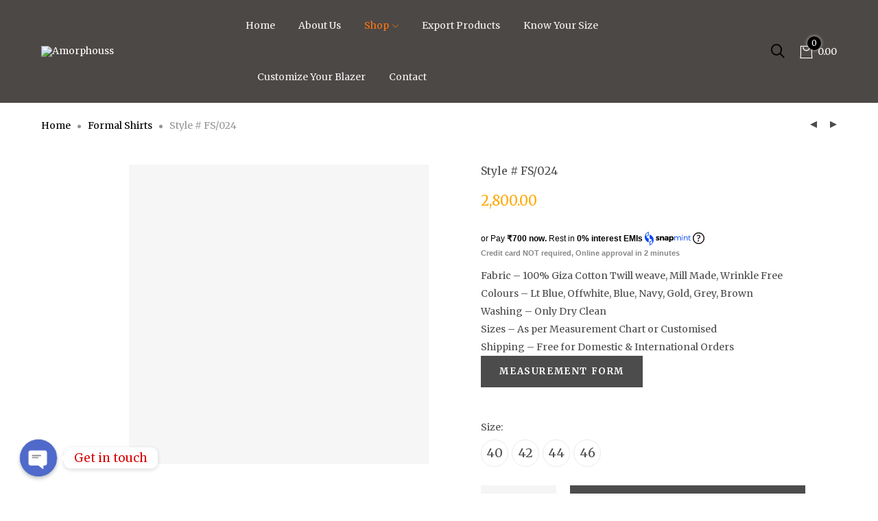

--- FILE ---
content_type: text/html; charset=UTF-8
request_url: https://theamorphouss.com/product/style-fs-024/
body_size: 39313
content:
<!DOCTYPE html>
<html lang="en-US">
    <head>
        <meta charset="UTF-8">
        <meta name="viewport" content="width=device-width, initial-scale=1">
        <link rel="profile" href="https://gmpg.org/xfn/11">
        <link rel="pingback" href="https://theamorphouss.com/xmlrpc.php">
        <title>Style # FS/024 &#8211; Amorphouss</title>
<meta name='robots' content='max-image-preview:large' />
<link rel='dns-prefetch' href='//fonts.googleapis.com' />
<link rel="alternate" type="application/rss+xml" title="Amorphouss &raquo; Feed" href="https://theamorphouss.com/feed/" />
<link rel="alternate" type="application/rss+xml" title="Amorphouss &raquo; Comments Feed" href="https://theamorphouss.com/comments/feed/" />
<link rel="alternate" type="application/rss+xml" title="Amorphouss &raquo; Style # FS/024 Comments Feed" href="https://theamorphouss.com/product/style-fs-024/feed/" />
<script type="text/javascript">
/* <![CDATA[ */
window._wpemojiSettings = {"baseUrl":"https:\/\/s.w.org\/images\/core\/emoji\/15.0.3\/72x72\/","ext":".png","svgUrl":"https:\/\/s.w.org\/images\/core\/emoji\/15.0.3\/svg\/","svgExt":".svg","source":{"concatemoji":"https:\/\/theamorphouss.com\/wp-includes\/js\/wp-emoji-release.min.js?ver=6.6.4"}};
/*! This file is auto-generated */
!function(i,n){var o,s,e;function c(e){try{var t={supportTests:e,timestamp:(new Date).valueOf()};sessionStorage.setItem(o,JSON.stringify(t))}catch(e){}}function p(e,t,n){e.clearRect(0,0,e.canvas.width,e.canvas.height),e.fillText(t,0,0);var t=new Uint32Array(e.getImageData(0,0,e.canvas.width,e.canvas.height).data),r=(e.clearRect(0,0,e.canvas.width,e.canvas.height),e.fillText(n,0,0),new Uint32Array(e.getImageData(0,0,e.canvas.width,e.canvas.height).data));return t.every(function(e,t){return e===r[t]})}function u(e,t,n){switch(t){case"flag":return n(e,"\ud83c\udff3\ufe0f\u200d\u26a7\ufe0f","\ud83c\udff3\ufe0f\u200b\u26a7\ufe0f")?!1:!n(e,"\ud83c\uddfa\ud83c\uddf3","\ud83c\uddfa\u200b\ud83c\uddf3")&&!n(e,"\ud83c\udff4\udb40\udc67\udb40\udc62\udb40\udc65\udb40\udc6e\udb40\udc67\udb40\udc7f","\ud83c\udff4\u200b\udb40\udc67\u200b\udb40\udc62\u200b\udb40\udc65\u200b\udb40\udc6e\u200b\udb40\udc67\u200b\udb40\udc7f");case"emoji":return!n(e,"\ud83d\udc26\u200d\u2b1b","\ud83d\udc26\u200b\u2b1b")}return!1}function f(e,t,n){var r="undefined"!=typeof WorkerGlobalScope&&self instanceof WorkerGlobalScope?new OffscreenCanvas(300,150):i.createElement("canvas"),a=r.getContext("2d",{willReadFrequently:!0}),o=(a.textBaseline="top",a.font="600 32px Arial",{});return e.forEach(function(e){o[e]=t(a,e,n)}),o}function t(e){var t=i.createElement("script");t.src=e,t.defer=!0,i.head.appendChild(t)}"undefined"!=typeof Promise&&(o="wpEmojiSettingsSupports",s=["flag","emoji"],n.supports={everything:!0,everythingExceptFlag:!0},e=new Promise(function(e){i.addEventListener("DOMContentLoaded",e,{once:!0})}),new Promise(function(t){var n=function(){try{var e=JSON.parse(sessionStorage.getItem(o));if("object"==typeof e&&"number"==typeof e.timestamp&&(new Date).valueOf()<e.timestamp+604800&&"object"==typeof e.supportTests)return e.supportTests}catch(e){}return null}();if(!n){if("undefined"!=typeof Worker&&"undefined"!=typeof OffscreenCanvas&&"undefined"!=typeof URL&&URL.createObjectURL&&"undefined"!=typeof Blob)try{var e="postMessage("+f.toString()+"("+[JSON.stringify(s),u.toString(),p.toString()].join(",")+"));",r=new Blob([e],{type:"text/javascript"}),a=new Worker(URL.createObjectURL(r),{name:"wpTestEmojiSupports"});return void(a.onmessage=function(e){c(n=e.data),a.terminate(),t(n)})}catch(e){}c(n=f(s,u,p))}t(n)}).then(function(e){for(var t in e)n.supports[t]=e[t],n.supports.everything=n.supports.everything&&n.supports[t],"flag"!==t&&(n.supports.everythingExceptFlag=n.supports.everythingExceptFlag&&n.supports[t]);n.supports.everythingExceptFlag=n.supports.everythingExceptFlag&&!n.supports.flag,n.DOMReady=!1,n.readyCallback=function(){n.DOMReady=!0}}).then(function(){return e}).then(function(){var e;n.supports.everything||(n.readyCallback(),(e=n.source||{}).concatemoji?t(e.concatemoji):e.wpemoji&&e.twemoji&&(t(e.twemoji),t(e.wpemoji)))}))}((window,document),window._wpemojiSettings);
/* ]]> */
</script>

<link rel='stylesheet' id='berocket_mm_quantity_style-css' href='https://theamorphouss.com/wp-content/plugins/minmax-quantity-for-woocommerce/css/shop.css?ver=1.3.4' type='text/css' media='all' />
<link rel='stylesheet' id='font-awesome-css' href='https://theamorphouss.com/wp-content/plugins/minmax-quantity-for-woocommerce/berocket/assets/css/font-awesome.min.css?ver=6.6.4' type='text/css' media='all' />
<style id='font-awesome-inline-css' type='text/css'>
[data-font="FontAwesome"]:before {font-family: 'FontAwesome' !important;content: attr(data-icon) !important;speak: none !important;font-weight: normal !important;font-variant: normal !important;text-transform: none !important;line-height: 1 !important;font-style: normal !important;-webkit-font-smoothing: antialiased !important;-moz-osx-font-smoothing: grayscale !important;}
</style>
<link rel='stylesheet' id='zoo-cw-css' href='https://theamorphouss.com/wp-content/plugins/clever-swatches/assets/css/clever-swatches-style.css?ver=6.6.4' type='text/css' media='all' />
<style id='wp-emoji-styles-inline-css' type='text/css'>

	img.wp-smiley, img.emoji {
		display: inline !important;
		border: none !important;
		box-shadow: none !important;
		height: 1em !important;
		width: 1em !important;
		margin: 0 0.07em !important;
		vertical-align: -0.1em !important;
		background: none !important;
		padding: 0 !important;
	}
</style>
<link rel='stylesheet' id='wp-block-library-css' href='https://theamorphouss.com/wp-includes/css/dist/block-library/style.min.css?ver=6.6.4' type='text/css' media='all' />
<style id='classic-theme-styles-inline-css' type='text/css'>
/*! This file is auto-generated */
.wp-block-button__link{color:#fff;background-color:#32373c;border-radius:9999px;box-shadow:none;text-decoration:none;padding:calc(.667em + 2px) calc(1.333em + 2px);font-size:1.125em}.wp-block-file__button{background:#32373c;color:#fff;text-decoration:none}
</style>
<style id='global-styles-inline-css' type='text/css'>
:root{--wp--preset--aspect-ratio--square: 1;--wp--preset--aspect-ratio--4-3: 4/3;--wp--preset--aspect-ratio--3-4: 3/4;--wp--preset--aspect-ratio--3-2: 3/2;--wp--preset--aspect-ratio--2-3: 2/3;--wp--preset--aspect-ratio--16-9: 16/9;--wp--preset--aspect-ratio--9-16: 9/16;--wp--preset--color--black: #000000;--wp--preset--color--cyan-bluish-gray: #abb8c3;--wp--preset--color--white: #ffffff;--wp--preset--color--pale-pink: #f78da7;--wp--preset--color--vivid-red: #cf2e2e;--wp--preset--color--luminous-vivid-orange: #ff6900;--wp--preset--color--luminous-vivid-amber: #fcb900;--wp--preset--color--light-green-cyan: #7bdcb5;--wp--preset--color--vivid-green-cyan: #00d084;--wp--preset--color--pale-cyan-blue: #8ed1fc;--wp--preset--color--vivid-cyan-blue: #0693e3;--wp--preset--color--vivid-purple: #9b51e0;--wp--preset--gradient--vivid-cyan-blue-to-vivid-purple: linear-gradient(135deg,rgba(6,147,227,1) 0%,rgb(155,81,224) 100%);--wp--preset--gradient--light-green-cyan-to-vivid-green-cyan: linear-gradient(135deg,rgb(122,220,180) 0%,rgb(0,208,130) 100%);--wp--preset--gradient--luminous-vivid-amber-to-luminous-vivid-orange: linear-gradient(135deg,rgba(252,185,0,1) 0%,rgba(255,105,0,1) 100%);--wp--preset--gradient--luminous-vivid-orange-to-vivid-red: linear-gradient(135deg,rgba(255,105,0,1) 0%,rgb(207,46,46) 100%);--wp--preset--gradient--very-light-gray-to-cyan-bluish-gray: linear-gradient(135deg,rgb(238,238,238) 0%,rgb(169,184,195) 100%);--wp--preset--gradient--cool-to-warm-spectrum: linear-gradient(135deg,rgb(74,234,220) 0%,rgb(151,120,209) 20%,rgb(207,42,186) 40%,rgb(238,44,130) 60%,rgb(251,105,98) 80%,rgb(254,248,76) 100%);--wp--preset--gradient--blush-light-purple: linear-gradient(135deg,rgb(255,206,236) 0%,rgb(152,150,240) 100%);--wp--preset--gradient--blush-bordeaux: linear-gradient(135deg,rgb(254,205,165) 0%,rgb(254,45,45) 50%,rgb(107,0,62) 100%);--wp--preset--gradient--luminous-dusk: linear-gradient(135deg,rgb(255,203,112) 0%,rgb(199,81,192) 50%,rgb(65,88,208) 100%);--wp--preset--gradient--pale-ocean: linear-gradient(135deg,rgb(255,245,203) 0%,rgb(182,227,212) 50%,rgb(51,167,181) 100%);--wp--preset--gradient--electric-grass: linear-gradient(135deg,rgb(202,248,128) 0%,rgb(113,206,126) 100%);--wp--preset--gradient--midnight: linear-gradient(135deg,rgb(2,3,129) 0%,rgb(40,116,252) 100%);--wp--preset--font-size--small: 13px;--wp--preset--font-size--medium: 20px;--wp--preset--font-size--large: 36px;--wp--preset--font-size--x-large: 42px;--wp--preset--spacing--20: 0.44rem;--wp--preset--spacing--30: 0.67rem;--wp--preset--spacing--40: 1rem;--wp--preset--spacing--50: 1.5rem;--wp--preset--spacing--60: 2.25rem;--wp--preset--spacing--70: 3.38rem;--wp--preset--spacing--80: 5.06rem;--wp--preset--shadow--natural: 6px 6px 9px rgba(0, 0, 0, 0.2);--wp--preset--shadow--deep: 12px 12px 50px rgba(0, 0, 0, 0.4);--wp--preset--shadow--sharp: 6px 6px 0px rgba(0, 0, 0, 0.2);--wp--preset--shadow--outlined: 6px 6px 0px -3px rgba(255, 255, 255, 1), 6px 6px rgba(0, 0, 0, 1);--wp--preset--shadow--crisp: 6px 6px 0px rgba(0, 0, 0, 1);}:where(.is-layout-flex){gap: 0.5em;}:where(.is-layout-grid){gap: 0.5em;}body .is-layout-flex{display: flex;}.is-layout-flex{flex-wrap: wrap;align-items: center;}.is-layout-flex > :is(*, div){margin: 0;}body .is-layout-grid{display: grid;}.is-layout-grid > :is(*, div){margin: 0;}:where(.wp-block-columns.is-layout-flex){gap: 2em;}:where(.wp-block-columns.is-layout-grid){gap: 2em;}:where(.wp-block-post-template.is-layout-flex){gap: 1.25em;}:where(.wp-block-post-template.is-layout-grid){gap: 1.25em;}.has-black-color{color: var(--wp--preset--color--black) !important;}.has-cyan-bluish-gray-color{color: var(--wp--preset--color--cyan-bluish-gray) !important;}.has-white-color{color: var(--wp--preset--color--white) !important;}.has-pale-pink-color{color: var(--wp--preset--color--pale-pink) !important;}.has-vivid-red-color{color: var(--wp--preset--color--vivid-red) !important;}.has-luminous-vivid-orange-color{color: var(--wp--preset--color--luminous-vivid-orange) !important;}.has-luminous-vivid-amber-color{color: var(--wp--preset--color--luminous-vivid-amber) !important;}.has-light-green-cyan-color{color: var(--wp--preset--color--light-green-cyan) !important;}.has-vivid-green-cyan-color{color: var(--wp--preset--color--vivid-green-cyan) !important;}.has-pale-cyan-blue-color{color: var(--wp--preset--color--pale-cyan-blue) !important;}.has-vivid-cyan-blue-color{color: var(--wp--preset--color--vivid-cyan-blue) !important;}.has-vivid-purple-color{color: var(--wp--preset--color--vivid-purple) !important;}.has-black-background-color{background-color: var(--wp--preset--color--black) !important;}.has-cyan-bluish-gray-background-color{background-color: var(--wp--preset--color--cyan-bluish-gray) !important;}.has-white-background-color{background-color: var(--wp--preset--color--white) !important;}.has-pale-pink-background-color{background-color: var(--wp--preset--color--pale-pink) !important;}.has-vivid-red-background-color{background-color: var(--wp--preset--color--vivid-red) !important;}.has-luminous-vivid-orange-background-color{background-color: var(--wp--preset--color--luminous-vivid-orange) !important;}.has-luminous-vivid-amber-background-color{background-color: var(--wp--preset--color--luminous-vivid-amber) !important;}.has-light-green-cyan-background-color{background-color: var(--wp--preset--color--light-green-cyan) !important;}.has-vivid-green-cyan-background-color{background-color: var(--wp--preset--color--vivid-green-cyan) !important;}.has-pale-cyan-blue-background-color{background-color: var(--wp--preset--color--pale-cyan-blue) !important;}.has-vivid-cyan-blue-background-color{background-color: var(--wp--preset--color--vivid-cyan-blue) !important;}.has-vivid-purple-background-color{background-color: var(--wp--preset--color--vivid-purple) !important;}.has-black-border-color{border-color: var(--wp--preset--color--black) !important;}.has-cyan-bluish-gray-border-color{border-color: var(--wp--preset--color--cyan-bluish-gray) !important;}.has-white-border-color{border-color: var(--wp--preset--color--white) !important;}.has-pale-pink-border-color{border-color: var(--wp--preset--color--pale-pink) !important;}.has-vivid-red-border-color{border-color: var(--wp--preset--color--vivid-red) !important;}.has-luminous-vivid-orange-border-color{border-color: var(--wp--preset--color--luminous-vivid-orange) !important;}.has-luminous-vivid-amber-border-color{border-color: var(--wp--preset--color--luminous-vivid-amber) !important;}.has-light-green-cyan-border-color{border-color: var(--wp--preset--color--light-green-cyan) !important;}.has-vivid-green-cyan-border-color{border-color: var(--wp--preset--color--vivid-green-cyan) !important;}.has-pale-cyan-blue-border-color{border-color: var(--wp--preset--color--pale-cyan-blue) !important;}.has-vivid-cyan-blue-border-color{border-color: var(--wp--preset--color--vivid-cyan-blue) !important;}.has-vivid-purple-border-color{border-color: var(--wp--preset--color--vivid-purple) !important;}.has-vivid-cyan-blue-to-vivid-purple-gradient-background{background: var(--wp--preset--gradient--vivid-cyan-blue-to-vivid-purple) !important;}.has-light-green-cyan-to-vivid-green-cyan-gradient-background{background: var(--wp--preset--gradient--light-green-cyan-to-vivid-green-cyan) !important;}.has-luminous-vivid-amber-to-luminous-vivid-orange-gradient-background{background: var(--wp--preset--gradient--luminous-vivid-amber-to-luminous-vivid-orange) !important;}.has-luminous-vivid-orange-to-vivid-red-gradient-background{background: var(--wp--preset--gradient--luminous-vivid-orange-to-vivid-red) !important;}.has-very-light-gray-to-cyan-bluish-gray-gradient-background{background: var(--wp--preset--gradient--very-light-gray-to-cyan-bluish-gray) !important;}.has-cool-to-warm-spectrum-gradient-background{background: var(--wp--preset--gradient--cool-to-warm-spectrum) !important;}.has-blush-light-purple-gradient-background{background: var(--wp--preset--gradient--blush-light-purple) !important;}.has-blush-bordeaux-gradient-background{background: var(--wp--preset--gradient--blush-bordeaux) !important;}.has-luminous-dusk-gradient-background{background: var(--wp--preset--gradient--luminous-dusk) !important;}.has-pale-ocean-gradient-background{background: var(--wp--preset--gradient--pale-ocean) !important;}.has-electric-grass-gradient-background{background: var(--wp--preset--gradient--electric-grass) !important;}.has-midnight-gradient-background{background: var(--wp--preset--gradient--midnight) !important;}.has-small-font-size{font-size: var(--wp--preset--font-size--small) !important;}.has-medium-font-size{font-size: var(--wp--preset--font-size--medium) !important;}.has-large-font-size{font-size: var(--wp--preset--font-size--large) !important;}.has-x-large-font-size{font-size: var(--wp--preset--font-size--x-large) !important;}
:where(.wp-block-post-template.is-layout-flex){gap: 1.25em;}:where(.wp-block-post-template.is-layout-grid){gap: 1.25em;}
:where(.wp-block-columns.is-layout-flex){gap: 2em;}:where(.wp-block-columns.is-layout-grid){gap: 2em;}
:root :where(.wp-block-pullquote){font-size: 1.5em;line-height: 1.6;}
</style>
<link rel='stylesheet' id='chaty-front-css-css' href='https://theamorphouss.com/wp-content/plugins/chaty/css/chaty-front.min.css?ver=3.1.81595329463' type='text/css' media='all' />
<link rel='stylesheet' id='berocket_tab_manager_frontend_style-css' href='https://theamorphouss.com/wp-content/plugins/product-tabs-manager-for-woocommerce/css/frontend.css?ver=1.1.5.9' type='text/css' media='all' />
<link rel='stylesheet' id='rs-plugin-settings-css' href='https://theamorphouss.com/wp-content/plugins/revslider/public/assets/css/rs6.css?ver=6.1.8' type='text/css' media='all' />
<style id='rs-plugin-settings-inline-css' type='text/css'>
#rs-demo-id {}
</style>
<link rel='stylesheet' id='photoswipe-css' href='https://theamorphouss.com/wp-content/plugins/woocommerce/assets/css/photoswipe/photoswipe.min.css?ver=8.4.2' type='text/css' media='all' />
<link rel='stylesheet' id='photoswipe-default-skin-css' href='https://theamorphouss.com/wp-content/plugins/woocommerce/assets/css/photoswipe/default-skin/default-skin.min.css?ver=8.4.2' type='text/css' media='all' />
<link rel='stylesheet' id='woocommerce-general-css' href='https://theamorphouss.com/wp-content/plugins/woocommerce/assets/css/woocommerce.css?ver=8.4.2' type='text/css' media='all' />
<style id='woocommerce-inline-inline-css' type='text/css'>
.woocommerce form .form-row .required { visibility: visible; }
</style>
<link rel='stylesheet' id='wcz-frontend-css' href='https://theamorphouss.com/wp-content/plugins/woocustomizer/assets/css/frontend.css?ver=2.5.4' type='text/css' media='all' />
<link rel='stylesheet' id='ppress-frontend-css' href='https://theamorphouss.com/wp-content/plugins/wp-user-avatar/assets/css/frontend.min.css?ver=4.14.1' type='text/css' media='all' />
<link rel='stylesheet' id='ppress-flatpickr-css' href='https://theamorphouss.com/wp-content/plugins/wp-user-avatar/assets/flatpickr/flatpickr.min.css?ver=4.14.1' type='text/css' media='all' />
<link rel='stylesheet' id='ppress-select2-css' href='https://theamorphouss.com/wp-content/plugins/wp-user-avatar/assets/select2/select2.min.css?ver=6.6.4' type='text/css' media='all' />
<link rel='stylesheet' id='fpf_front-css' href='https://theamorphouss.com/wp-content/plugins/flexible-product-fields/assets/css/front.min.css?ver=2.3.14.69' type='text/css' media='all' />
<link rel='stylesheet' id='fpf_new_front-css' href='https://theamorphouss.com/wp-content/plugins/flexible-product-fields/assets/css/new-front.css?ver=2.3.14.69' type='text/css' media='all' />
<link rel='stylesheet' id='cleverfont-css' href='//theamorphouss.com/wp-content/plugins/clever-vc-addon/assets/vendor/cleverfont/style.css?ver=1.0.4' type='text/css' media='all' />
<link rel='stylesheet' id='za_product.css-css' href='https://theamorphouss.com/wp-content/plugins/product-add-ons-woocommerce/assets/product.css?ver=6.6.4' type='text/css' media='all' />
<link rel='stylesheet' id='yith_ywraq_frontend-css' href='https://theamorphouss.com/wp-content/plugins/yith-woocommerce-request-a-quote/assets/css/frontend.css?ver=2.28.0' type='text/css' media='all' />
<style id='yith_ywraq_frontend-inline-css' type='text/css'>
.woocommerce .add-request-quote-button.button, .woocommerce .add-request-quote-button-addons.button, .yith-wceop-ywraq-button-wrapper .add-request-quote-button.button, .yith-wceop-ywraq-button-wrapper .add-request-quote-button-addons.button{
    background-color: #0066b4!important;
    color: #ffffff!important;
}
.woocommerce .add-request-quote-button.button:hover,  .woocommerce .add-request-quote-button-addons.button:hover,.yith-wceop-ywraq-button-wrapper .add-request-quote-button.button:hover,  .yith-wceop-ywraq-button-wrapper .add-request-quote-button-addons.button:hover{
    background-color: #044a80!important;
    color: #ffffff!important;
}


</style>
<link rel='stylesheet' id='ywsl_frontend-css' href='https://theamorphouss.com/wp-content/plugins/yith-woocommerce-social-login/assets/css/frontend.css?ver=6.6.4' type='text/css' media='all' />
<link rel='stylesheet' id='wpb-google-fonts-css' href='https://fonts.googleapis.com/css2?family=Merriweather%3Awght%40300%3B400%3B700%3B900&#038;display=swap&#038;ver=6.6.4' type='text/css' media='all' />
<link rel='stylesheet' id='clever-font-css' href='//theamorphouss.com/wp-content/themes/moleez/assets/vendor/cleverfont/style.min.css?ver=2.3.6' type='text/css' media='all' />
<link rel='stylesheet' id='zoo-theme-builder-elements-css' href='//theamorphouss.com/wp-content/themes/moleez/core/assets/css/elements.min.css?ver=2.3.6' type='text/css' media='all' />
<link rel='stylesheet' id='bootstrap-css' href='//theamorphouss.com/wp-content/themes/moleez/assets/vendor/bootstrap/bootstrap-grid.min.css?ver=6.6.4' type='text/css' media='all' />
<link rel='stylesheet' id='zoo-woocommerce-css' href='//theamorphouss.com/wp-content/themes/moleez/assets/css/zoo-woocommerce.css?ver=6.6.4' type='text/css' media='all' />
<link rel='stylesheet' id='zoo-styles-css' href='//theamorphouss.com/wp-content/themes/moleez/assets/css/zoo-styles.css?ver=6.6.4' type='text/css' media='all' />
<style id='zoo-styles-inline-css' type='text/css'>
.element-nav-icon .nav-icon-label{font-size:20px}.builder-block-nav-icon{text-align:left}.header-row .element-top-menu,.builder-item.row-item-group .element-item.element-top-menu,.header-off-canvas-sidebar .element-top-menu{margin-right:15px}.builder-block-top-menu{text-align:right}.site-header .element-primary-menu>ul.nav-menu>li>a{text-transform:capitalize;font-size:14px}.site-header .element-primary-menu>ul.nav-menu li.menu-item li.menu-item>a{font-weight:normal}.builder-block-primary-menu{text-align:center}.header-row .element-mobile-menu,.builder-item.row-item-group .element-item.element-mobile-menu,.header-off-canvas-sidebar .element-mobile-menu{margin-top:20px}#site-footer .footer-main .widget-title,#site-footer .footer-main h1,#site-footer .footer-main h2,#site-footer .footer-main h3,#site-footer .footer-main h4{color:#ffffff}.row-item-footer_copyright,.row-item-footer_copyright p{text-transform:capitalize}body{color:#4c4c4c}.post-loop-item .readmore{color:#4c4c4c}.text-field,input[type="text"],input[type="search"],input[type="password"],textarea,input[type="email"],input[type="tel"]{border-color:#4c4c4c}.btn,input[type="submit"],.button,button{background-color:#4c4c4c}.product .product-loop-title,.products h2.woocommerce-loop-category__title,.woocommerce-cart table.cart .product-name a{color:#4c4c4c}.woocommerce div.product .product_title{color:#4c4c4c}body{font-weight:normal;font-size:14px}h1,h2,h3,h4,h5,h6,.h1,.h2,.h3,.h4,.h5,.h6{font-weight:normal}h1,.h1h2,.h2h3,.h3h4,.h4h5,.h5h6,.h6.post-loop-item .entry-title.title-detail.widget .widget-titleli.product .product-loop-title.woocommerce div.product .product_title.element-nav-icon .nav-icon-label{font-size:20px}.builder-block-nav-icon{text-align:left}.header-row .element-top-menu,.builder-item.row-item-group .element-item.element-top-menu,.header-off-canvas-sidebar .element-top-menu{margin-right:15px}.builder-block-top-menu{text-align:right}.site-header .element-primary-menu>ul.nav-menu>li>a{text-transform:capitalize;font-size:14px}.site-header .element-primary-menu>ul.nav-menu li.menu-item li.menu-item>a{font-weight:normal}.builder-block-primary-menu{text-align:center}.header-row .element-mobile-menu,.builder-item.row-item-group .element-item.element-mobile-menu,.header-off-canvas-sidebar .element-mobile-menu{margin-top:20px}#site-footer .footer-main .widget-title,#site-footer .footer-main h1,#site-footer .footer-main h2,#site-footer .footer-main h3,#site-footer .footer-main h4{color:#ffffff}.row-item-footer_copyright,.row-item-footer_copyright p{text-transform:capitalize}body{color:#4c4c4c}.post-loop-item .readmore{color:#4c4c4c}.text-field,input[type="text"],input[type="search"],input[type="password"],textarea,input[type="email"],input[type="tel"]{border-color:#4c4c4c}.btn,input[type="submit"],.button,button{background-color:#4c4c4c}.product .product-loop-title,.products h2.woocommerce-loop-category__title,.woocommerce-cart table.cart .product-name a{color:#4c4c4c}.woocommerce div.product .product_title{color:#4c4c4c}body{font-weight:normal;font-size:14px}h1,h2,h3,h4,h5,h6,.h1,.h2,.h3,.h4,.h5,.h6{font-weight:normal}h1,.h1h2,.h2h3,.h3h4,.h4h5,.h5h6,.h6.post-loop-item .entry-title.title-detail.widget .widget-titleli.product .product-loop-title.woocommerce div.product .product_title.site-header .is-sticky.header-main.sticker,.is-sticky.header-row.header-main .wrap-builder-items>.row{max-height:150px;height:150px;min-height:auto}.site-header .is-sticky.header-row.sticker{color:#ffffff;text-decoration-color:#ffffff;background-color:#4c4846;background-repeat:repeat;box-shadow:0px 0px 10px -5px rgba(0,0,0,0.47);}.site-header .is-sticky.header-row.sticker a{color:#ffffff;text-decoration-color:#ffffff}.site-header .is-sticky.header-row.sticker a:hover,.site-header .is-sticky.header-row .nav-menu>.current-menu-item>a,.site-header .is-sticky.header-row .nav-menu>li>a:hover{color:#0a0a0a;text-decoration-color:#0a0a0a}.site-header .header-top .wrap-builder-items>.row{height:40px}.site-header .header-top a,.site-header .header-top .nav-menu>li>a{color:#ffffff;text-decoration-color:#ffffff}.site-header .header-top a:hover,.site-header .header-top .nav-menu>.current-menu-item>a,.site-header .header-top .nav-menu>li:hover>a{color:#ffa800;text-decoration-color:#ffa800}.site-header .header-top{padding-right:60px;padding-left:60px;background-repeat:repeat}.site-header .header-main .wrap-builder-items>.row{height:150px}.site-header .header-main{color:#ffffff;text-decoration-color:#ffffff;padding-top:0px;padding-right:60px;padding-bottom:0px;padding-left:60px;background-color:#4c4846;background-repeat:repeat}.site-header .header-main a,.site-header .header-main .nav-menu>li>a{color:#ffffff;text-decoration-color:#ffffff}.site-header .header-main a:hover,.site-header .header-main .nav-menu>.current-menu-item>a,.site-header .header-main .nav-menu>li:hover>a{color:#959595;text-decoration-color:#959595}.site-header .header-main.contained .wrap-builder-items,.site-header .header-main:not(.contained){border-style:solid;border-color:#eaecee}.site-header .header-bottom .wrap-builder-items>.row{height:55px}.wrap-header-off-canvas{background-repeat:repeat}.builder-block-html1{text-align:left}.builder-block-html2{text-align:left}.header-row .element-html3,.builder-item.row-item-group .element-item.element-html3,.header-off-canvas-sidebar .element-html3{border-right-width:1px}.header-row .element-html3,.builder-item.row-item-group .element-item.element-html3,.header-off-canvas-sidebar .element-html3{border-style:solid}.header-row .element-html3,.builder-item.row-item-group .element-item.element-html3,.header-off-canvas-sidebar .element-html3{border-color:rgba(255,255,255,0.2)}.header-row .element-html3,.builder-item.row-item-group .element-item.element-html3,.header-off-canvas-sidebar .element-html3{margin-right:15px}.header-row .element-html3,.builder-item.row-item-group .element-item.element-html3,.header-off-canvas-sidebar .element-html3{padding-right:15px}.builder-block-html3{text-align:center}.site-branding .wrap-logo .site-logo{max-height:118px}.element-header-account .account-icon i{font-size:16px;width:16px;height:16px}.element-header-account.custom-color-style .account-element-link{color:#ffffff;text-decoration-color:#ffffff;padding-top:6px;padding-bottom:6px;background-repeat:repeat}.element-header-account.custom-color-style .account-element-link:hover{color:#ffa800;text-decoration-color:#ffa800}.element-header-account .account-icon{border-style:solid}.element-header-account .account-icon{border-color:rgba(255,255,255,0.4)}.header-row .element-header-account,.builder-item.row-item-group .element-item.element-header-account,.header-off-canvas-sidebar .element-header-account{border-right-width:1px}.header-row .element-header-account,.builder-item.row-item-group .element-item.element-header-account,.header-off-canvas-sidebar .element-header-account{border-style:solid}.header-row .element-header-account,.builder-item.row-item-group .element-item.element-header-account,.header-off-canvas-sidebar .element-header-account{border-color:rgba(255,255,255,0.2)}.header-row .element-header-account,.builder-item.row-item-group .element-item.element-header-account,.header-off-canvas-sidebar .element-header-account{margin-right:15px}.header-row .element-header-account,.builder-item.row-item-group .element-item.element-header-account,.header-off-canvas-sidebar .element-header-account{padding-right:15px}.builder-block-header-account{text-align:right}.element-language-switcher .list-languages li{color:#000000;text-decoration-color:#000000}.header-row .element-language-switcher,.builder-item.row-item-group .element-item.element-language-switcher,.header-off-canvas-sidebar .element-language-switcher{border-right-width:1px}.header-row .element-language-switcher,.builder-item.row-item-group .element-item.element-language-switcher,.header-off-canvas-sidebar .element-language-switcher{border-style:solid}.header-row .element-language-switcher,.builder-item.row-item-group .element-item.element-language-switcher,.header-off-canvas-sidebar .element-language-switcher{border-color:rgba(255,255,255,0.2)}.header-row .element-language-switcher,.builder-item.row-item-group .element-item.element-language-switcher,.header-off-canvas-sidebar .element-language-switcher{margin-right:15px}.header-row .element-language-switcher,.builder-item.row-item-group .element-item.element-language-switcher,.header-off-canvas-sidebar .element-language-switcher{padding-right:15px}.builder-block-language-switcher{text-align:right}.element-header-wishlist i{font-size:16px;width:16px;height:16px}.element-header-wishlist .wishlist-link .wishlist-icon{color:#ffffff;text-decoration-color:#ffffff;padding-top:10px;padding-right:8px;padding-bottom:10px;background-repeat:repeat}.element-header-wishlist .wishlist-link:hover .wishlist-icon{color:#ffa800;text-decoration-color:#ffa800}.element-header-wishlist .wishlist-counter{min-width:12px;height:12px}.element-header-wishlist .wishlist-counter{color:#ffffff;text-decoration-color:#ffffff;padding-top:5px;padding-right:5px;padding-bottom:5px;padding-left:5px;background-color:#000000;background-repeat:repeat;border-top-left-radius:50px;border-top-right-radius:50px;border-bottom-right-radius:50px;border-bottom-left-radius:50px}.header-row .element-header-wishlist,.builder-item.row-item-group .element-item.element-header-wishlist,.header-off-canvas-sidebar .element-header-wishlist{border-right-width:1px}.header-row .element-header-wishlist,.builder-item.row-item-group .element-item.element-header-wishlist,.header-off-canvas-sidebar .element-header-wishlist{border-style:solid}.header-row .element-header-wishlist,.builder-item.row-item-group .element-item.element-header-wishlist,.header-off-canvas-sidebar .element-header-wishlist{border-color:rgba(255,255,255,0.2)}.header-row .element-header-wishlist,.builder-item.row-item-group .element-item.element-header-wishlist,.header-off-canvas-sidebar .element-header-wishlist{margin-right:15px}.header-row .element-header-wishlist,.builder-item.row-item-group .element-item.element-header-wishlist,.header-off-canvas-sidebar .element-header-wishlist{padding-right:15px}.builder-block-header-wishlist{text-align:left}.site-header .header-search-box .btn-lb-search{margin-left:0px}.site-header .header-search-box .btn-lb-search{color:#000000;text-decoration-color:#000000}.site-header .header-search-box .btn-lb-search:hover{color:#959595;text-decoration-color:#959595}.site-header .header-search-box .header-search-form .button.search-submit{color:#959595;text-decoration-color:#959595}.site-header .header-search-box .header-search-form .button.search-submit:hover{color:#000000;text-decoration-color:#000000}.header-row .element-search-box,.builder-item.row-item-group .element-item.element-search-box,.header-off-canvas-sidebar .element-search-box{margin-right:8px}.builder-block-search-box{text-align:right}.site-header .element-top-menu>ul.nav-menu>li{margin-right:0px;margin-left:0px;border-style:solid;border-right-width:1px;border-color:rgba(255,255,255,0.38)}.site-header .element-top-menu>ul.nav-menu>li>a{padding-right:10px;padding-left:10px}.site-header .element-primary-menu>ul.nav-menu>li>a{color:#f4f4f4;text-decoration-color:#f4f4f4}.site-header .element-primary-menu>ul.nav-menu>li:hover>a,.site-header .element-primary-menu>ul.nav-menu>li>a:hover,.site-header .element-primary-menu>ul.nav-menu>li>a:focus,.site-header .element-primary-menu>ul.nav-menu>li.current-menu-item>a,.site-header .element-primary-menu>ul.nav-menu>li.current-menu-ancestor>a,.site-header .element-primary-menu>ul.nav-menu>li.current-menu-parent>a{color:#959595;text-decoration-color:#959595}.site-header .element-primary-menu>ul.nav-menu li.menu-item li.menu-item>a,.site-header .element-primary-menu>ul.nav-menu .mega-menu-content a{color:#000000;text-decoration-color:#000000}.site-header .element-primary-menu>ul.nav-menu li.menu-item li.menu-item:hover>a,.site-header .element-primary-menu>ul.nav-menu li.menu-item li.menu-item>a:focus,.site-header .element-primary-menu>ul.nav-menu li.menu-item li.menu-item.current-menu-item>a,.site-header .element-primary-menu>ul.nav-menu li.menu-item li.menu-item.current-menu-ancestor>a,.site-header .element-primary-menu>ul.nav-menu li.menu-item li.menu-item.current-menu-parent>a,.site-header .element-primary-menu>ul.nav-menu .mega-menu-content a:hover{color:#959595;text-decoration-color:#959595}.header-social-icons.element-social-icons li a{padding:0px}.header-row .element-social-icons,.builder-item.row-item-group .element-item.element-social-icons,.header-off-canvas-sidebar .element-social-icons{margin-top:5px}.builder-block-social-icons{text-align:right}.site-header .element-cart-icon.style-1 .icon-element-cart,.site-header .element-cart-icon.style-7 .icon-element-cart,.site-header .element-cart-icon.style-2 .icon-element-cart,.element-cart-icon.style-3 .element-cart-link,.element-cart-icon.style-4 .element-cart-link,.element-cart-icon.style-5 .element-cart-link,.element-cart-icon.style-6 .element-cart-link{background-repeat:repeat}.element-cart-icon .element-cart-count{font-size:12px}.element-cart-icon .element-cart-count{min-width:12px;height:12px}.element-cart-icon .icon-element-cart .element-cart-count{color:#ffffff;text-decoration-color:#ffffff;background-color:#000000;background-repeat:repeat}.builder-block-cart-icon{text-align:right}#site-footer .footer-main{color:#cccccc;text-decoration-color:#cccccc;background-color:#000000;background-repeat:repeat}#site-footer .footer-main a,#site-footer .footer-main.footer-row .widget_nav_menu li a{color:#cccccc;text-decoration-color:#cccccc}#site-footer .footer-main a:hover,#site-footer .footer-main.footer-row .widget_nav_menu li a:hover{color:#ffffff;text-decoration-color:#ffffff}#site-footer .footer-bottom{color:#7d7d7d;text-decoration-color:#7d7d7d;background-color:#000000;background-repeat:repeat}#site-footer .footer-bottom a,#site-footer .footer-bottom.footer-row .widget_nav_menu li a{color:#7d7d7d;text-decoration-color:#7d7d7d}#site-footer .footer-bottom a:hover,#site-footer .footer-bottom.footer-row .widget_nav_menu li a:hover{color:#000000;text-decoration-color:#000000}.footer-row .builder-block-footer_copyright{text-align:center}.wrap-blog-cover{color:#ffffff;text-decoration-color:#ffffff;padding-top:120px;padding-right:0px;padding-bottom:120px;padding-left:0px;background-color:#bdbbbe;background-image:url("https://theamorphouss.com/wp-content/uploads/2018/09/placeholder.png");;-webkit-background-size:auto;-moz-background-size:auto;-o-background-size:auto;background-size:auto;background-position:top center;background-repeat:no-repeat;background-attachment:fixed}.woocommerce .cover-without-slider{color:#000000;text-decoration-color:#000000;padding-top:120px;padding-right:0px;padding-bottom:120px;padding-left:0px;background-color:#f1e5e7;background-image:url("https://theamorphouss.com/wp-content/uploads/2020/07/shop-banner-image.jpg");;-webkit-background-size:auto;-moz-background-size:auto;-o-background-size:auto;background-size:auto;background-position:top center;background-repeat:no-repeat}body{background-repeat:repeat}.woocommerce #respond input#submit,.woocommerce a.button,.woocommerce button.button,.woocommerce input.button{background-color:#4c4c4c;background-repeat:repeat;border-color:#4c4c4c}.site-header .is-sticky.header-main.sticker,.is-sticky.header-row.header-main .wrap-builder-items>.row{max-height:150px;height:150px;min-height:auto}.site-header .is-sticky.header-row.sticker{color:#ffffff;text-decoration-color:#ffffff;background-color:#4c4846;background-repeat:repeat;box-shadow:0px 0px 10px -5px rgba(0,0,0,0.47);}.site-header .is-sticky.header-row.sticker a{color:#ffffff;text-decoration-color:#ffffff}.site-header .is-sticky.header-row.sticker a:hover,.site-header .is-sticky.header-row .nav-menu>.current-menu-item>a,.site-header .is-sticky.header-row .nav-menu>li>a:hover{color:#0a0a0a;text-decoration-color:#0a0a0a}.site-header .header-top .wrap-builder-items>.row{height:40px}.site-header .header-top a,.site-header .header-top .nav-menu>li>a{color:#ffffff;text-decoration-color:#ffffff}.site-header .header-top a:hover,.site-header .header-top .nav-menu>.current-menu-item>a,.site-header .header-top .nav-menu>li:hover>a{color:#ffa800;text-decoration-color:#ffa800}.site-header .header-top{padding-right:60px;padding-left:60px;background-repeat:repeat}.site-header .header-main .wrap-builder-items>.row{height:150px}.site-header .header-main{color:#ffffff;text-decoration-color:#ffffff;padding-top:0px;padding-right:60px;padding-bottom:0px;padding-left:60px;background-color:#4c4846;background-repeat:repeat}.site-header .header-main a,.site-header .header-main .nav-menu>li>a{color:#ffffff;text-decoration-color:#ffffff}.site-header .header-main a:hover,.site-header .header-main .nav-menu>.current-menu-item>a,.site-header .header-main .nav-menu>li:hover>a{color:#959595;text-decoration-color:#959595}.site-header .header-main.contained .wrap-builder-items,.site-header .header-main:not(.contained){border-style:solid;border-color:#eaecee}.site-header .header-bottom .wrap-builder-items>.row{height:55px}.wrap-header-off-canvas{background-repeat:repeat}.builder-block-html1{text-align:left}.builder-block-html2{text-align:left}.header-row .element-html3,.builder-item.row-item-group .element-item.element-html3,.header-off-canvas-sidebar .element-html3{border-right-width:1px}.header-row .element-html3,.builder-item.row-item-group .element-item.element-html3,.header-off-canvas-sidebar .element-html3{border-style:solid}.header-row .element-html3,.builder-item.row-item-group .element-item.element-html3,.header-off-canvas-sidebar .element-html3{border-color:rgba(255,255,255,0.2)}.header-row .element-html3,.builder-item.row-item-group .element-item.element-html3,.header-off-canvas-sidebar .element-html3{margin-right:15px}.header-row .element-html3,.builder-item.row-item-group .element-item.element-html3,.header-off-canvas-sidebar .element-html3{padding-right:15px}.builder-block-html3{text-align:center}.site-branding .wrap-logo .site-logo{max-height:118px}.element-header-account .account-icon i{font-size:16px;width:16px;height:16px}.element-header-account.custom-color-style .account-element-link{color:#ffffff;text-decoration-color:#ffffff;padding-top:6px;padding-bottom:6px;background-repeat:repeat}.element-header-account.custom-color-style .account-element-link:hover{color:#ffa800;text-decoration-color:#ffa800}.element-header-account .account-icon{border-style:solid}.element-header-account .account-icon{border-color:rgba(255,255,255,0.4)}.header-row .element-header-account,.builder-item.row-item-group .element-item.element-header-account,.header-off-canvas-sidebar .element-header-account{border-right-width:1px}.header-row .element-header-account,.builder-item.row-item-group .element-item.element-header-account,.header-off-canvas-sidebar .element-header-account{border-style:solid}.header-row .element-header-account,.builder-item.row-item-group .element-item.element-header-account,.header-off-canvas-sidebar .element-header-account{border-color:rgba(255,255,255,0.2)}.header-row .element-header-account,.builder-item.row-item-group .element-item.element-header-account,.header-off-canvas-sidebar .element-header-account{margin-right:15px}.header-row .element-header-account,.builder-item.row-item-group .element-item.element-header-account,.header-off-canvas-sidebar .element-header-account{padding-right:15px}.builder-block-header-account{text-align:right}.element-language-switcher .list-languages li{color:#000000;text-decoration-color:#000000}.header-row .element-language-switcher,.builder-item.row-item-group .element-item.element-language-switcher,.header-off-canvas-sidebar .element-language-switcher{border-right-width:1px}.header-row .element-language-switcher,.builder-item.row-item-group .element-item.element-language-switcher,.header-off-canvas-sidebar .element-language-switcher{border-style:solid}.header-row .element-language-switcher,.builder-item.row-item-group .element-item.element-language-switcher,.header-off-canvas-sidebar .element-language-switcher{border-color:rgba(255,255,255,0.2)}.header-row .element-language-switcher,.builder-item.row-item-group .element-item.element-language-switcher,.header-off-canvas-sidebar .element-language-switcher{margin-right:15px}.header-row .element-language-switcher,.builder-item.row-item-group .element-item.element-language-switcher,.header-off-canvas-sidebar .element-language-switcher{padding-right:15px}.builder-block-language-switcher{text-align:right}.element-header-wishlist i{font-size:16px;width:16px;height:16px}.element-header-wishlist .wishlist-link .wishlist-icon{color:#ffffff;text-decoration-color:#ffffff;padding-top:10px;padding-right:8px;padding-bottom:10px;background-repeat:repeat}.element-header-wishlist .wishlist-link:hover .wishlist-icon{color:#ffa800;text-decoration-color:#ffa800}.element-header-wishlist .wishlist-counter{min-width:12px;height:12px}.element-header-wishlist .wishlist-counter{color:#ffffff;text-decoration-color:#ffffff;padding-top:5px;padding-right:5px;padding-bottom:5px;padding-left:5px;background-color:#000000;background-repeat:repeat;border-top-left-radius:50px;border-top-right-radius:50px;border-bottom-right-radius:50px;border-bottom-left-radius:50px}.header-row .element-header-wishlist,.builder-item.row-item-group .element-item.element-header-wishlist,.header-off-canvas-sidebar .element-header-wishlist{border-right-width:1px}.header-row .element-header-wishlist,.builder-item.row-item-group .element-item.element-header-wishlist,.header-off-canvas-sidebar .element-header-wishlist{border-style:solid}.header-row .element-header-wishlist,.builder-item.row-item-group .element-item.element-header-wishlist,.header-off-canvas-sidebar .element-header-wishlist{border-color:rgba(255,255,255,0.2)}.header-row .element-header-wishlist,.builder-item.row-item-group .element-item.element-header-wishlist,.header-off-canvas-sidebar .element-header-wishlist{margin-right:15px}.header-row .element-header-wishlist,.builder-item.row-item-group .element-item.element-header-wishlist,.header-off-canvas-sidebar .element-header-wishlist{padding-right:15px}.builder-block-header-wishlist{text-align:left}.site-header .header-search-box .btn-lb-search{margin-left:0px}.site-header .header-search-box .btn-lb-search{color:#000000;text-decoration-color:#000000}.site-header .header-search-box .btn-lb-search:hover{color:#959595;text-decoration-color:#959595}.site-header .header-search-box .header-search-form .button.search-submit{color:#959595;text-decoration-color:#959595}.site-header .header-search-box .header-search-form .button.search-submit:hover{color:#000000;text-decoration-color:#000000}.header-row .element-search-box,.builder-item.row-item-group .element-item.element-search-box,.header-off-canvas-sidebar .element-search-box{margin-right:8px}.builder-block-search-box{text-align:right}.site-header .element-top-menu>ul.nav-menu>li{margin-right:0px;margin-left:0px;border-style:solid;border-right-width:1px;border-color:rgba(255,255,255,0.38)}.site-header .element-top-menu>ul.nav-menu>li>a{padding-right:10px;padding-left:10px}.site-header .element-primary-menu>ul.nav-menu>li>a{color:#f4f4f4;text-decoration-color:#f4f4f4}.site-header .element-primary-menu>ul.nav-menu>li:hover>a,.site-header .element-primary-menu>ul.nav-menu>li>a:hover,.site-header .element-primary-menu>ul.nav-menu>li>a:focus,.site-header .element-primary-menu>ul.nav-menu>li.current-menu-item>a,.site-header .element-primary-menu>ul.nav-menu>li.current-menu-ancestor>a,.site-header .element-primary-menu>ul.nav-menu>li.current-menu-parent>a{color:#959595;text-decoration-color:#959595}.site-header .element-primary-menu>ul.nav-menu li.menu-item li.menu-item>a,.site-header .element-primary-menu>ul.nav-menu .mega-menu-content a{color:#000000;text-decoration-color:#000000}.site-header .element-primary-menu>ul.nav-menu li.menu-item li.menu-item:hover>a,.site-header .element-primary-menu>ul.nav-menu li.menu-item li.menu-item>a:focus,.site-header .element-primary-menu>ul.nav-menu li.menu-item li.menu-item.current-menu-item>a,.site-header .element-primary-menu>ul.nav-menu li.menu-item li.menu-item.current-menu-ancestor>a,.site-header .element-primary-menu>ul.nav-menu li.menu-item li.menu-item.current-menu-parent>a,.site-header .element-primary-menu>ul.nav-menu .mega-menu-content a:hover{color:#959595;text-decoration-color:#959595}.header-social-icons.element-social-icons li a{padding:0px}.header-row .element-social-icons,.builder-item.row-item-group .element-item.element-social-icons,.header-off-canvas-sidebar .element-social-icons{margin-top:5px}.builder-block-social-icons{text-align:right}.site-header .element-cart-icon.style-1 .icon-element-cart,.site-header .element-cart-icon.style-7 .icon-element-cart,.site-header .element-cart-icon.style-2 .icon-element-cart,.element-cart-icon.style-3 .element-cart-link,.element-cart-icon.style-4 .element-cart-link,.element-cart-icon.style-5 .element-cart-link,.element-cart-icon.style-6 .element-cart-link{background-repeat:repeat}.element-cart-icon .element-cart-count{font-size:12px}.element-cart-icon .element-cart-count{min-width:12px;height:12px}.element-cart-icon .icon-element-cart .element-cart-count{color:#ffffff;text-decoration-color:#ffffff;background-color:#000000;background-repeat:repeat}.builder-block-cart-icon{text-align:right}#site-footer .footer-main{color:#cccccc;text-decoration-color:#cccccc;background-color:#000000;background-repeat:repeat}#site-footer .footer-main a,#site-footer .footer-main.footer-row .widget_nav_menu li a{color:#cccccc;text-decoration-color:#cccccc}#site-footer .footer-main a:hover,#site-footer .footer-main.footer-row .widget_nav_menu li a:hover{color:#ffffff;text-decoration-color:#ffffff}#site-footer .footer-bottom{color:#7d7d7d;text-decoration-color:#7d7d7d;background-color:#000000;background-repeat:repeat}#site-footer .footer-bottom a,#site-footer .footer-bottom.footer-row .widget_nav_menu li a{color:#7d7d7d;text-decoration-color:#7d7d7d}#site-footer .footer-bottom a:hover,#site-footer .footer-bottom.footer-row .widget_nav_menu li a:hover{color:#000000;text-decoration-color:#000000}.footer-row .builder-block-footer_copyright{text-align:center}.wrap-blog-cover{color:#ffffff;text-decoration-color:#ffffff;padding-top:120px;padding-right:0px;padding-bottom:120px;padding-left:0px;background-color:#bdbbbe;background-image:url("https://theamorphouss.com/wp-content/uploads/2018/09/placeholder.png");;-webkit-background-size:auto;-moz-background-size:auto;-o-background-size:auto;background-size:auto;background-position:top center;background-repeat:no-repeat;background-attachment:fixed}.woocommerce .cover-without-slider{color:#000000;text-decoration-color:#000000;padding-top:120px;padding-right:0px;padding-bottom:120px;padding-left:0px;background-color:#f1e5e7;background-image:url("https://theamorphouss.com/wp-content/uploads/2020/07/shop-banner-image.jpg");;-webkit-background-size:auto;-moz-background-size:auto;-o-background-size:auto;background-size:auto;background-position:top center;background-repeat:no-repeat}body{background-repeat:repeat}.woocommerce #respond input#submit,.woocommerce a.button,.woocommerce button.button,.woocommerce input.button{background-color:#4c4c4c;background-repeat:repeat;border-color:#4c4c4c}@media screen and (max-width:992px){.site-header .is-sticky.header-main.sticker,.is-sticky.header-row.header-main .wrap-builder-items>.row{max-height:150px;height:150px;min-height:auto}.site-header .is-sticky.header-row.sticker{background-color:#000000;background-repeat:repeat;box-shadow:0px 0px 5px 0px rgba(0,0,0,0.47);}.site-header .header-top .wrap-builder-items>.row{height:33px}.site-header .header-top{background-repeat:repeat}.site-header .header-main{padding-right:15px;padding-left:15px;background-repeat:repeat}.wrap-header-off-canvas{padding-top:50px;padding-bottom:20px;background-repeat:repeat}.element-html1{color:#ffffff;text-decoration-color:#ffffff}.header-row .element-html1,.builder-item.row-item-group .element-item.element-html1,.header-off-canvas-sidebar .element-html1{margin-top:30px;margin-right:30px;margin-bottom:30px;margin-left:30px}.builder-block-html1{text-align:center}.site-branding .wrap-logo .site-logo{max-height:80px}.header-row .element-logo,.builder-item.row-item-group .element-item.element-logo,.header-off-canvas-sidebar .element-logo{margin-top:0px;margin-right:0px;margin-bottom:0px;margin-left:0px}.builder-block-logo{text-align:center}.element-header-account.custom-color-style .account-element-link{background-repeat:repeat}.element-header-wishlist .wishlist-link .wishlist-icon{background-repeat:repeat}.element-header-wishlist .wishlist-counter{background-repeat:repeat}.site-header .header-search-box .btn-lb-search>i,.site-header .header-search-box .header-search-form .button.search-submit>i{line-height:16px;font-size:16px;width:16px;height:16px}.site-header .header-search-box .btn-lb-search{margin-left:0px}.site-header .header-search-box .btn-lb-search{color:#000000;text-decoration-color:#000000;border-style:none;border-top-width:0px;border-right-width:0px;border-bottom-width:0px;border-left-width:0px}.site-header .header-search-box .btn-lb-search:hover{color:#959595;text-decoration-color:#959595}.site-header .header-search-box .header-search-form .button.search-submit{color:#000000;text-decoration-color:#000000;background-color:rgba(0,0,0,0)}.header-row .element-search-box,.builder-item.row-item-group .element-item.element-search-box,.header-off-canvas-sidebar .element-search-box{margin-right:5px}.builder-block-search-box{text-align:right}.mobile-menu.element-mobile-menu>ul>li>a,.mobile-menu.element-mobile-menu>ul>li>.menu-toggle{color:#000000;text-decoration-color:#000000}.mobile-menu.element-mobile-menu>ul>li:hover>a,.mobile-menu.element-mobile-menu>ul>li>a:focus,.mobile-menu.element-mobile-menu>ul>li.current-menu-item>a,.mobile-menu.element-mobile-menu>ul>li.current-menu-ancestor>a,.mobile-menu.element-mobile-menu>ul>li.current-menu-parent>a,.mobile-menu.element-mobile-menu>ul>li.current-menu-parent>.menu-toggle,.mobile-menu.element-mobile-menu>ul>li:hover>.menu-toggle,.mobile-menu.element-mobile-menu>ul>li.current-menu-item>.menu-toggle,.mobile-menu.element-mobile-menu>ul>li.current-menu-ancestor>.menu-toggle{color:#666666;text-decoration-color:#666666}.mobile-menu.element-mobile-menu>ul ul li a,.mobile-menu.element-mobile-menu>ul ul li .menu-toggle{color:#000000;text-decoration-color:#000000}.mobile-menu.element-mobile-menu>ul ul li:hover>a,.mobile-menu.element-mobile-menu>ul ul li:hover>.menu-toggle{color:#666666;text-decoration-color:#666666}.site-header .element-cart-icon.style-1 .icon-element-cart,.site-header .element-cart-icon.style-7 .icon-element-cart,.site-header .element-cart-icon.style-2 .icon-element-cart,.element-cart-icon.style-3 .element-cart-link,.element-cart-icon.style-4 .element-cart-link,.element-cart-icon.style-5 .element-cart-link,.element-cart-icon.style-6 .element-cart-link{color:#000000;text-decoration-color:#000000;background-repeat:repeat}.site-header .element-cart-icon.style-1:hover .icon-element-cart,.site-header .element-cart-icon.style-7:hover .icon-element-cart,.site-header .element-cart-icon.style-2:hover .icon-element-cart,.element-cart-icon.style-3:hover .element-cart-link,.element-cart-icon.style-4:hover .element-cart-link,.element-cart-icon.style-5:hover .element-cart-link,.element-cart-icon.style-6:hover .element-cart-link:hover{color:#959595;text-decoration-color:#959595}.element-cart-icon .icon-element-cart .element-cart-count{background-repeat:repeat}.builder-block-cart-icon{text-align:right}#site-footer .footer-main.contained .wrap-builder-items,#site-footer .footer-main:not(.contained){padding-top:45px}#site-footer .footer-main{background-repeat:repeat}#site-footer .footer-bottom{background-repeat:repeat}.wrap-blog-cover{background-repeat:repeat}.woocommerce .cover-without-slider{background-repeat:repeat}body{background-repeat:repeat}.woocommerce #respond input#submit,.woocommerce a.button,.woocommerce button.button,.woocommerce input.button{background-repeat:repeat}.site-header .is-sticky.header-main.sticker,.is-sticky.header-row.header-main .wrap-builder-items>.row{max-height:150px;height:150px;min-height:auto}.site-header .is-sticky.header-row.sticker{background-color:#000000;background-repeat:repeat;box-shadow:0px 0px 5px 0px rgba(0,0,0,0.47);}.site-header .header-top .wrap-builder-items>.row{height:33px}.site-header .header-top{background-repeat:repeat}.site-header .header-main{padding-right:15px;padding-left:15px;background-repeat:repeat}.wrap-header-off-canvas{padding-top:50px;padding-bottom:20px;background-repeat:repeat}.element-html1{color:#ffffff;text-decoration-color:#ffffff}.header-row .element-html1,.builder-item.row-item-group .element-item.element-html1,.header-off-canvas-sidebar .element-html1{margin-top:30px;margin-right:30px;margin-bottom:30px;margin-left:30px}.builder-block-html1{text-align:center}.site-branding .wrap-logo .site-logo{max-height:80px}.header-row .element-logo,.builder-item.row-item-group .element-item.element-logo,.header-off-canvas-sidebar .element-logo{margin-top:0px;margin-right:0px;margin-bottom:0px;margin-left:0px}.builder-block-logo{text-align:center}.element-header-account.custom-color-style .account-element-link{background-repeat:repeat}.element-header-wishlist .wishlist-link .wishlist-icon{background-repeat:repeat}.element-header-wishlist .wishlist-counter{background-repeat:repeat}.site-header .header-search-box .btn-lb-search>i,.site-header .header-search-box .header-search-form .button.search-submit>i{line-height:16px;font-size:16px;width:16px;height:16px}.site-header .header-search-box .btn-lb-search{margin-left:0px}.site-header .header-search-box .btn-lb-search{color:#000000;text-decoration-color:#000000;border-style:none;border-top-width:0px;border-right-width:0px;border-bottom-width:0px;border-left-width:0px}.site-header .header-search-box .btn-lb-search:hover{color:#959595;text-decoration-color:#959595}.site-header .header-search-box .header-search-form .button.search-submit{color:#000000;text-decoration-color:#000000;background-color:rgba(0,0,0,0)}.header-row .element-search-box,.builder-item.row-item-group .element-item.element-search-box,.header-off-canvas-sidebar .element-search-box{margin-right:5px}.builder-block-search-box{text-align:right}.mobile-menu.element-mobile-menu>ul>li>a,.mobile-menu.element-mobile-menu>ul>li>.menu-toggle{color:#000000;text-decoration-color:#000000}.mobile-menu.element-mobile-menu>ul>li:hover>a,.mobile-menu.element-mobile-menu>ul>li>a:focus,.mobile-menu.element-mobile-menu>ul>li.current-menu-item>a,.mobile-menu.element-mobile-menu>ul>li.current-menu-ancestor>a,.mobile-menu.element-mobile-menu>ul>li.current-menu-parent>a,.mobile-menu.element-mobile-menu>ul>li.current-menu-parent>.menu-toggle,.mobile-menu.element-mobile-menu>ul>li:hover>.menu-toggle,.mobile-menu.element-mobile-menu>ul>li.current-menu-item>.menu-toggle,.mobile-menu.element-mobile-menu>ul>li.current-menu-ancestor>.menu-toggle{color:#666666;text-decoration-color:#666666}.mobile-menu.element-mobile-menu>ul ul li a,.mobile-menu.element-mobile-menu>ul ul li .menu-toggle{color:#000000;text-decoration-color:#000000}.mobile-menu.element-mobile-menu>ul ul li:hover>a,.mobile-menu.element-mobile-menu>ul ul li:hover>.menu-toggle{color:#666666;text-decoration-color:#666666}.site-header .element-cart-icon.style-1 .icon-element-cart,.site-header .element-cart-icon.style-7 .icon-element-cart,.site-header .element-cart-icon.style-2 .icon-element-cart,.element-cart-icon.style-3 .element-cart-link,.element-cart-icon.style-4 .element-cart-link,.element-cart-icon.style-5 .element-cart-link,.element-cart-icon.style-6 .element-cart-link{color:#000000;text-decoration-color:#000000;background-repeat:repeat}.site-header .element-cart-icon.style-1:hover .icon-element-cart,.site-header .element-cart-icon.style-7:hover .icon-element-cart,.site-header .element-cart-icon.style-2:hover .icon-element-cart,.element-cart-icon.style-3:hover .element-cart-link,.element-cart-icon.style-4:hover .element-cart-link,.element-cart-icon.style-5:hover .element-cart-link,.element-cart-icon.style-6:hover .element-cart-link:hover{color:#959595;text-decoration-color:#959595}.element-cart-icon .icon-element-cart .element-cart-count{background-repeat:repeat}.builder-block-cart-icon{text-align:right}#site-footer .footer-main.contained .wrap-builder-items,#site-footer .footer-main:not(.contained){padding-top:45px}#site-footer .footer-main{background-repeat:repeat}#site-footer .footer-bottom{background-repeat:repeat}.wrap-blog-cover{background-repeat:repeat}.woocommerce .cover-without-slider{background-repeat:repeat}body{background-repeat:repeat}.woocommerce #respond input#submit,.woocommerce a.button,.woocommerce button.button,.woocommerce input.button{background-repeat:repeat}}
@media(min-width: 992px) {
          .wrap-site-header-mobile {
            display: none;
          }
          .show-on-mobile {
            display: none;
          }
        }
        
        @media(max-width: 992px) {
          .wrap-site-header-desktop {
            display: none;
          }
          .show-on-desktop {
            display: none;
          }
        }@font-face {
    font-family: 'Cerebri Sans';
    src: url('//theamorphouss.com/wp-content/themes/moleez/assets/fonts/cerebri-sans/cerebrisans-light-webfont.woff2') format('woff2'),
    url('//theamorphouss.com/wp-content/themes/moleez/assets/fonts/cerebri-sans/cerebrisans-light-webfont.woff') format('woff');
    font-weight: 300;
    font-style: normal;
    font-display: auto;
}

@font-face {
    font-family: 'Cerebri Sans';
    src: url('//theamorphouss.com/wp-content/themes/moleez/assets/fonts/cerebri-sans/cerebrisans-lightitalic-webfont.woff2') format('woff2'),
    url('//theamorphouss.com/wp-content/themes/moleez/assets/fonts/cerebri-sans/cerebrisans-lightitalic-webfont.woff') format('woff');
    font-weight: 300;
    font-style: italic;
font-display: auto;
}

@font-face {
    font-family: 'Cerebri Sans';
    src: url('//theamorphouss.com/wp-content/themes/moleez/assets/fonts/cerebri-sans/cerebrisans-regular-webfont.woff2') format('woff2'),
    url('//theamorphouss.com/wp-content/themes/moleez/assets/fonts/cerebri-sans/cerebrisans-regular-webfont.woff') format('woff');
    font-weight: 400;
    font-style: normal;
font-display: auto;
}

@font-face {
    font-family: 'Cerebri Sans';
    src: url('//theamorphouss.com/wp-content/themes/moleez/assets/fonts/cerebri-sans/cerebrisans-italic-webfont.woff2') format('woff2'),
    url('//theamorphouss.com/wp-content/themes/moleez/assets/fonts/cerebri-sans/cerebrisans-italic-webfont.woff') format('woff');
    font-weight: 400;
    font-style: italic;
font-display: auto;
}

@font-face {
    font-family: 'Cerebri Sans';
    src: url('//theamorphouss.com/wp-content/themes/moleez/assets/fonts/cerebri-sans/cerebrisans-medium-webfont.woff2') format('woff2'),
    url('//theamorphouss.com/wp-content/themes/moleez/assets/fonts/cerebri-sans/cerebrisans-medium-webfont.woff') format('woff');
    font-weight: 500;
    font-style: normal;
font-display: auto;
}

@font-face {
    font-family: 'Cerebri Sans';
    src: url('//theamorphouss.com/wp-content/themes/moleez/assets/fonts/cerebri-sans/cerebrisans-mediumitalic-webfont.woff2') format('woff2'),
    url('//theamorphouss.com/wp-content/themes/moleez/assets/fonts/cerebri-sans/cerebrisans-mediumitalic-webfont.woff') format('woff');
    font-weight: 500;
    font-style: italic;
font-display: auto;
}

@font-face {
    font-family: 'Cerebri Sans';
    src: url('//theamorphouss.com/wp-content/themes/moleez/assets/fonts/cerebri-sans/cerebrisans-semibold-webfont.woff2') format('woff2'),
    url('//theamorphouss.com/wp-content/themes/moleez/assets/fonts/cerebri-sans/cerebrisans-semibold-webfont.woff') format('woff');
    font-weight: 600;
    font-style: normal;
font-display: auto;
}

@font-face {
    font-family: 'Cerebri Sans';
    src: url('//theamorphouss.com/wp-content/themes/moleez/assets/fonts/cerebri-sans/cerebrisans-semibolditalic-webfont.woff2') format('woff2'),
    url('//theamorphouss.com/wp-content/themes/moleez/assets/fonts/cerebri-sans/cerebrisans-semibolditalic-webfont.woff') format('woff');
    font-weight: 600;
    font-style: italic;
font-display: auto;
}
                @media(min-width:1200px){.container{max-width:1530px;width:100%}}html{font-size: 16px;}body{font-family: 'Cerebri Sans', sans-serif;font-weight: 400;}h1, h2, h3, h4, h5, h6, .h1, .h2, .h3, .h4, .h5, .h6{font-family: 'Cerebri Sans', sans-serif;font-weight: 600;}.product-loop-title,  .product_title{font-family: 'Cerebri Sans', sans-serif;font-weight: 600;}.products .product{padding-left:15px;padding-right:15px}ul.products, .woocommerce ul.products{margin-left:-15px !important;margin-right:-15px !important;width:calc(100% + 30px)}
</style>
<link rel='stylesheet' id='moleez-css' href='https://theamorphouss.com/wp-content/themes/moleez/style.css?ver=6.6.4' type='text/css' media='all' />
<script type="text/template" id="tmpl-variation-template">
	<div class="woocommerce-variation-description">{{{ data.variation.variation_description }}}</div>
	<div class="woocommerce-variation-price">{{{ data.variation.price_html }}}</div>
	<div class="woocommerce-variation-availability">{{{ data.variation.availability_html }}}</div>
</script>
<script type="text/template" id="tmpl-unavailable-variation-template">
	<p>Sorry, this product is unavailable. Please choose a different combination.</p>
</script>
<script type="text/javascript" id="jquery-core-js-extra">
/* <![CDATA[ */
var zooThemeSettings = {"import_settings":"","enable_dev_mode":"0","enable_builtin_mega_menu":"0","mobile_breakpoint_width":"992","isRtl":"","ajaxUrl":"https:\/\/theamorphouss.com\/wp-admin\/admin-ajax.php"};
/* ]]> */
</script>
<script type="text/javascript" src="https://theamorphouss.com/wp-includes/js/jquery/jquery.min.js?ver=3.7.1" id="jquery-core-js"></script>
<script type="text/javascript" src="https://theamorphouss.com/wp-includes/js/jquery/jquery-migrate.min.js?ver=3.4.1" id="jquery-migrate-js"></script>
<script type="text/javascript" src="https://theamorphouss.com/wp-includes/js/underscore.min.js?ver=1.13.4" id="underscore-js"></script>
<script type="text/javascript" id="wp-util-js-extra">
/* <![CDATA[ */
var _wpUtilSettings = {"ajax":{"url":"\/wp-admin\/admin-ajax.php"}};
/* ]]> */
</script>
<script type="text/javascript" src="https://theamorphouss.com/wp-includes/js/wp-util.min.js?ver=6.6.4" id="wp-util-js"></script>
<script type="text/javascript" src="https://theamorphouss.com/wp-content/plugins/minmax-quantity-for-woocommerce/js/frontend.js?ver=6.6.4" id="berocket-front-cart-js-js"></script>
<script type="text/javascript" src="https://theamorphouss.com/wp-content/plugins/revslider/public/assets/js/revolution.tools.min.js?ver=6.0" id="tp-tools-js"></script>
<script type="text/javascript" src="https://theamorphouss.com/wp-content/plugins/revslider/public/assets/js/rs6.min.js?ver=6.1.8" id="revmin-js"></script>
<script type="text/javascript" src="https://theamorphouss.com/wp-content/plugins/woocommerce/assets/js/zoom/jquery.zoom.min.js?ver=1.7.21-wc.8.4.2" id="zoom-js" defer="defer" data-wp-strategy="defer"></script>
<script type="text/javascript" src="https://theamorphouss.com/wp-content/plugins/woocommerce/assets/js/photoswipe/photoswipe.min.js?ver=4.1.1-wc.8.4.2" id="photoswipe-js" defer="defer" data-wp-strategy="defer"></script>
<script type="text/javascript" src="https://theamorphouss.com/wp-content/plugins/woocommerce/assets/js/photoswipe/photoswipe-ui-default.min.js?ver=4.1.1-wc.8.4.2" id="photoswipe-ui-default-js" defer="defer" data-wp-strategy="defer"></script>
<script type="text/javascript" id="wc-single-product-js-extra">
/* <![CDATA[ */
var wc_single_product_params = {"i18n_required_rating_text":"Please select a rating","review_rating_required":"yes","flexslider":{"rtl":false,"animation":"slide","smoothHeight":true,"directionNav":false,"controlNav":"thumbnails","slideshow":false,"animationSpeed":500,"animationLoop":false,"allowOneSlide":false},"zoom_enabled":"1","zoom_options":[],"photoswipe_enabled":"1","photoswipe_options":{"shareEl":false,"closeOnScroll":false,"history":false,"hideAnimationDuration":0,"showAnimationDuration":0},"flexslider_enabled":""};
/* ]]> */
</script>
<script type="text/javascript" src="https://theamorphouss.com/wp-content/plugins/woocommerce/assets/js/frontend/single-product.min.js?ver=8.4.2" id="wc-single-product-js" defer="defer" data-wp-strategy="defer"></script>
<script type="text/javascript" src="https://theamorphouss.com/wp-content/plugins/woocommerce/assets/js/jquery-blockui/jquery.blockUI.min.js?ver=2.7.0-wc.8.4.2" id="jquery-blockui-js" data-wp-strategy="defer"></script>
<script type="text/javascript" src="https://theamorphouss.com/wp-content/plugins/woocommerce/assets/js/js-cookie/js.cookie.min.js?ver=2.1.4-wc.8.4.2" id="js-cookie-js" defer="defer" data-wp-strategy="defer"></script>
<script type="text/javascript" id="woocommerce-js-extra">
/* <![CDATA[ */
var woocommerce_params = {"ajax_url":"\/wp-admin\/admin-ajax.php","wc_ajax_url":"\/?wc-ajax=%%endpoint%%"};
/* ]]> */
</script>
<script type="text/javascript" src="https://theamorphouss.com/wp-content/plugins/woocommerce/assets/js/frontend/woocommerce.min.js?ver=8.4.2" id="woocommerce-js" defer="defer" data-wp-strategy="defer"></script>
<script type="text/javascript" src="https://theamorphouss.com/wp-content/plugins/wp-user-avatar/assets/flatpickr/flatpickr.min.js?ver=4.14.1" id="ppress-flatpickr-js"></script>
<script type="text/javascript" src="https://theamorphouss.com/wp-content/plugins/wp-user-avatar/assets/select2/select2.min.js?ver=4.14.1" id="ppress-select2-js"></script>
<script type="text/javascript" src="https://theamorphouss.com/wp-content/plugins/woocommerce/assets/js/accounting/accounting.min.js?ver=0.4.2" id="accounting-js"></script>
<script type="text/javascript" id="fpf_product-js-extra">
/* <![CDATA[ */
var fpf_product = {"total":"Total","currency_format_num_decimals":"2","currency_format_symbol":"\u20b9","currency_format_decimal_sep":".","currency_format_thousand_sep":",","currency_format":"%s%v","fields_rules":[]};
/* ]]> */
</script>
<script type="text/javascript" src="https://theamorphouss.com/wp-content/plugins/flexible-product-fields/assets/js/fpf_product.min.js?ver=2.3.14.69" id="fpf_product-js"></script>
<script type="text/javascript" id="wc-add-to-cart-js-extra">
/* <![CDATA[ */
var wc_add_to_cart_params = {"ajax_url":"\/wp-admin\/admin-ajax.php","wc_ajax_url":"\/?wc-ajax=%%endpoint%%","i18n_view_cart":"View cart","cart_url":"https:\/\/theamorphouss.com\/checkout-page\/","is_cart":"","cart_redirect_after_add":"no"};
/* ]]> */
</script>
<script type="text/javascript" src="https://theamorphouss.com/wp-content/plugins/woocommerce/assets/js/frontend/add-to-cart.min.js?ver=8.4.2" id="wc-add-to-cart-js" data-wp-strategy="defer"></script>
<script type="text/javascript" src="https://theamorphouss.com/wp-content/plugins/js_composer/assets/js/vendors/woocommerce-add-to-cart.js?ver=6.1" id="vc_woocommerce-add-to-cart-js-js"></script>
<script type="text/javascript" id="za_product.js-js-extra">
/* <![CDATA[ */
var ZAddons = {"numberOfDecimals":"2"};
/* ]]> */
</script>
<script type="text/javascript" src="https://theamorphouss.com/wp-content/plugins/product-add-ons-woocommerce/assets/product.js?ver=1.1" id="za_product.js-js"></script>
<script type="text/javascript" id="wc-add-to-cart-variation-js-extra">
/* <![CDATA[ */
var wc_add_to_cart_variation_params = {"wc_ajax_url":"\/?wc-ajax=%%endpoint%%","i18n_no_matching_variations_text":"Sorry, no products matched your selection. Please choose a different combination.","i18n_make_a_selection_text":"Please select some product options before adding this product to your cart.","i18n_unavailable_text":"Sorry, this product is unavailable. Please choose a different combination."};
/* ]]> */
</script>
<script type="text/javascript" src="https://theamorphouss.com/wp-content/plugins/woocommerce/assets/js/frontend/add-to-cart-variation.min.js?ver=8.4.2" id="wc-add-to-cart-variation-js" defer="defer" data-wp-strategy="defer"></script>
<link rel="https://api.w.org/" href="https://theamorphouss.com/wp-json/" /><link rel="alternate" title="JSON" type="application/json" href="https://theamorphouss.com/wp-json/wp/v2/product/3067" /><link rel="EditURI" type="application/rsd+xml" title="RSD" href="https://theamorphouss.com/xmlrpc.php?rsd" />
<meta name="generator" content="WordPress 6.6.4" />
<meta name="generator" content="WooCommerce 8.4.2" />
<link rel="canonical" href="https://theamorphouss.com/product/style-fs-024/" />
<link rel='shortlink' href='https://theamorphouss.com/?p=3067' />
<link rel="alternate" title="oEmbed (JSON)" type="application/json+oembed" href="https://theamorphouss.com/wp-json/oembed/1.0/embed?url=https%3A%2F%2Ftheamorphouss.com%2Fproduct%2Fstyle-fs-024%2F" />
<link rel="alternate" title="oEmbed (XML)" type="text/xml+oembed" href="https://theamorphouss.com/wp-json/oembed/1.0/embed?url=https%3A%2F%2Ftheamorphouss.com%2Fproduct%2Fstyle-fs-024%2F&#038;format=xml" />
<style></style><style></style>        <style type="text/css">
        .snap-emi-inst{font-size: 12px !important;}
    </style>
    <script type="text/javascript">
        var prodPrice = 2800;
        var mid = 1730;
        var custom_js='yes';
        console.log(custom_js);
        var env = 'assets.snapmint.com';
        var min_cart_amount = 199;
        var is_default_variation_set = false;
        window.addEventListener('load', (event) => {
            if(!is_default_variation_set)
                add_container(prodPrice, mid, env);
        });
        function add_container(prodPrice, mid, env){
            console.log('page is fully loaded');
            document.querySelectorAll('.snap_emi_txt').forEach(function(a) {
              a.remove()
          });
            document.querySelectorAll('.snapmint_lowest_emi_value').forEach(function(a) {
              a.remove()
          });

                //var priceP = document.getElementsByClassName('price')[0];
                var priceP = document.querySelectorAll('.entry-summary p.price')[0];

                var snapDiv = document.createElement('div');
                snapDiv.className = "snap_emi_txt clear";

                var snapSpan = document.createElement('span');
                snapSpan.className = "snapmint_lowest_emi_value";
                snapSpan.setAttribute('data-snapmint-price', prodPrice);
                snapSpan.setAttribute('data-snapmint-merchant_id', mid);
                snapSpan.style.cssText = "display:none;";
                //snapDiv.append(snapSpan);

                priceP.parentNode.insertBefore(snapDiv, priceP.nextSibling);
                snapDiv.parentNode.insertBefore(snapSpan, snapDiv.nextSibling);
                if(prodPrice>=min_cart_amount){
                    var snapmint = document.createElement('script');
                    snapmint.type = 'text/javascript';
                    snapmint.async = true;
                    snapmint.id='snapmintScript';
                    snapmint.dataset.page='product';
                    snapmint.src = ('https:' == document.location.protocol ? 'https://' : 'http://') + env +'/assets/merchant/'+mid+'/snapmint_emi.js';

                  var s =
                  document.getElementsByTagName('script')[0];
                  s.parentNode.insertBefore(snapmint, s);
              }
          }

          var load = function(){
            jQuery( function( $ ) {

                var mid = 1730;
                var env = 'assets.snapmint.com';
                var min_cart_amount = 199;

                $( ".single_variation_wrap" ).on( "show_variation", function ( event, variation ) {
                    if(Number(variation.display_price) >= Number(min_cart_amount)){
                        add_container(variation.display_price, mid, env);
                        is_default_variation_set = true;
                    }else{
                        $('.snap-emi-inst').hide();
                    }

                } );
            });
        };

        (function(window, loadCallback){
          if(!window.jQuery){
            var script = document.createElement("script");

            script.type = "text/javascript";
            script.src = "https://ajax.googleapis.com/ajax/libs/jquery/3.5.1/jquery.min.js";
            script.onload = loadCallback;

            document.head.appendChild(script);
        }else{
            loadCallback();
        }
    })(window, load);



</script>
<meta property="og:title" content="Style # FS/024">
    <meta property="og:description" content="Fabric &#8211; 100% Giza Cotton Twill weave, Mill Made, Wrinkle Free
Colours &#8211; Lt Blue, Offwhite, Blue, Navy, Gold, Grey, Brown
Washing &#8211; Only Dry Clean
Sizes – As per Measurement Chart or Customised
Shipping &#8211; Free for Domestic &#038; International Orders

Measurement Form">
    <meta property="og:image" content="https://theamorphouss.com/wp-content/uploads/2020/07/Style-FS024.jpg">
    <meta property="og:url" content="https://theamorphouss.com/product/style-fs-024">	<noscript><style>.woocommerce-product-gallery{ opacity: 1 !important; }</style></noscript>
	<style type="text/css">.recentcomments a{display:inline !important;padding:0 !important;margin:0 !important;}</style>			<script  type="text/javascript">
				!function(f,b,e,v,n,t,s){if(f.fbq)return;n=f.fbq=function(){n.callMethod?
					n.callMethod.apply(n,arguments):n.queue.push(arguments)};if(!f._fbq)f._fbq=n;
					n.push=n;n.loaded=!0;n.version='2.0';n.queue=[];t=b.createElement(e);t.async=!0;
					t.src=v;s=b.getElementsByTagName(e)[0];s.parentNode.insertBefore(t,s)}(window,
					document,'script','https://connect.facebook.net/en_US/fbevents.js');
			</script>
			<!-- WooCommerce Facebook Integration Begin -->
			<script  type="text/javascript">

				fbq('init', '365876355497622', {}, {
    "agent": "woocommerce-8.4.2-3.1.5"
});

				fbq( 'track', 'PageView', {
    "source": "woocommerce",
    "version": "8.4.2",
    "pluginVersion": "3.1.5"
} );

				document.addEventListener( 'DOMContentLoaded', function() {
					jQuery && jQuery( function( $ ) {
						// Insert placeholder for events injected when a product is added to the cart through AJAX.
						$( document.body ).append( '<div class=\"wc-facebook-pixel-event-placeholder\"></div>' );
					} );
				}, false );

			</script>
			<!-- WooCommerce Facebook Integration End -->
			<meta name="generator" content="Powered by WPBakery Page Builder - drag and drop page builder for WordPress."/>
<meta name="generator" content="Powered by Slider Revolution 6.1.8 - responsive, Mobile-Friendly Slider Plugin for WordPress with comfortable drag and drop interface." />
<link rel="icon" href="https://theamorphouss.com/wp-content/uploads/2022/04/cropped-data-32x32.png" sizes="32x32" />
<link rel="icon" href="https://theamorphouss.com/wp-content/uploads/2022/04/cropped-data-192x192.png" sizes="192x192" />
<link rel="apple-touch-icon" href="https://theamorphouss.com/wp-content/uploads/2022/04/cropped-data-180x180.png" />
<meta name="msapplication-TileImage" content="https://theamorphouss.com/wp-content/uploads/2022/04/cropped-data-270x270.png" />
<script type="text/javascript">function setREVStartSize(e){			
			try {								
				var pw = document.getElementById(e.c).parentNode.offsetWidth,
					newh;
				pw = pw===0 || isNaN(pw) ? window.innerWidth : pw;
				e.tabw = e.tabw===undefined ? 0 : parseInt(e.tabw);
				e.thumbw = e.thumbw===undefined ? 0 : parseInt(e.thumbw);
				e.tabh = e.tabh===undefined ? 0 : parseInt(e.tabh);
				e.thumbh = e.thumbh===undefined ? 0 : parseInt(e.thumbh);
				e.tabhide = e.tabhide===undefined ? 0 : parseInt(e.tabhide);
				e.thumbhide = e.thumbhide===undefined ? 0 : parseInt(e.thumbhide);
				e.mh = e.mh===undefined || e.mh=="" || e.mh==="auto" ? 0 : parseInt(e.mh,0);		
				if(e.layout==="fullscreen" || e.l==="fullscreen") 						
					newh = Math.max(e.mh,window.innerHeight);				
				else{					
					e.gw = Array.isArray(e.gw) ? e.gw : [e.gw];
					for (var i in e.rl) if (e.gw[i]===undefined || e.gw[i]===0) e.gw[i] = e.gw[i-1];					
					e.gh = e.el===undefined || e.el==="" || (Array.isArray(e.el) && e.el.length==0)? e.gh : e.el;
					e.gh = Array.isArray(e.gh) ? e.gh : [e.gh];
					for (var i in e.rl) if (e.gh[i]===undefined || e.gh[i]===0) e.gh[i] = e.gh[i-1];
										
					var nl = new Array(e.rl.length),
						ix = 0,						
						sl;					
					e.tabw = e.tabhide>=pw ? 0 : e.tabw;
					e.thumbw = e.thumbhide>=pw ? 0 : e.thumbw;
					e.tabh = e.tabhide>=pw ? 0 : e.tabh;
					e.thumbh = e.thumbhide>=pw ? 0 : e.thumbh;					
					for (var i in e.rl) nl[i] = e.rl[i]<window.innerWidth ? 0 : e.rl[i];
					sl = nl[0];									
					for (var i in nl) if (sl>nl[i] && nl[i]>0) { sl = nl[i]; ix=i;}															
					var m = pw>(e.gw[ix]+e.tabw+e.thumbw) ? 1 : (pw-(e.tabw+e.thumbw)) / (e.gw[ix]);					

					newh =  (e.type==="carousel" && e.justify==="true" ? e.gh[ix] : (e.gh[ix] * m)) + (e.tabh + e.thumbh);
				}			
				
				if(window.rs_init_css===undefined) window.rs_init_css = document.head.appendChild(document.createElement("style"));					
				document.getElementById(e.c).height = newh;
				window.rs_init_css.innerHTML += "#"+e.c+"_wrapper { height: "+newh+"px }";				
			} catch(e){
				console.log("Failure at Presize of Slider:" + e)
			}					   
		  };</script>
		<style type="text/css" id="wp-custom-css">
			#popmake-1043 {display:none;}
.zoo-cw-option-display-size-1
{
	height:80px !important;
}
#custom_html-1 .widget-title{
	text-transform: capitalize;
	color: #f4f4f4;
	font-size: 16px;
}

#custom_html-3 .widget-title{
	text-transform: capitalize;
	color: #f4f4f4;
		font-size: 16px;
}
}

h2, h3{
	text-transform: capitalize !important;
	color: #666666 !important;
}


.feature-box-title {
	color: #f4f4f4 !important;
}

footer h4 {
	font-size: 14px !important;
	font-weight: 400;
	color: #cccccc !important;
}

#custom_html-6 {
	margin-bottom: 0;
}
#custom_html-5 > div > span > a > img {
    height: auto;
    width: 35%;
    margin: auto;
    display: none;
}

#custom_html-5 > div > span > a > img{
	    height: auto;
    width: 35%;
    margin: auto;
}

.woocommerce-product-details__short-description,  p:nth-child(1) {margin-bottom:0;}

.woocommerce div.product form.cart .woocommerce-variation-description p:nth-child(1) {margin-bottom:0;}

.woocommerce-product-details__short-description p:nth-child(5) {display:none;}
/* body:not(.home) .wrap-logo{
    display:none;
}
div.site-branding:after {
    content: url(https://theamorphouss.com/wp-content/uploads/2020/07/logo_instamojo.png);
} */
#nav_menu-2 {margin-bottom:0 !important;}




/*  Order Form*/

.form_order_amp{
	font-size: 20px;
	font-family: 'Merriweather', serif;
	font-weight: 600;
	color: #1c1c1c;
	text-align: center;
}

/**Single product**/
/*
.wrap-single-product-content .zaddon_checkbox.zaddon_option:nth-child(3), .wrap-single-product-content .zaddon_checkbox.zaddon_option:nth-child(4) {
    display: none;
}*/
 
/** end**/

/**** added by PD*****/
.site-header .is-sticky.header-row.sticker a:hover, .site-header .is-sticky.header-row .nav-menu>.current-menu-item>a, .site-header .is-sticky.header-row .nav-menu>li>a:hover {
    color: #fe7512;
    text-decoration-color: #fe7512;
}
.zaddon-type-container > div:nth-child(4),
.zaddon-type-container > div:nth-child(5) {
    display: none;
}
@media (min-width: 1200px){
.primary-menu > ul.nav-menu > li {
    margin: 0 17px;
}}
.menu-item-object-page:nth-child(3) a{
	color: #fe7512 !important
}
.view-profile .wp-block-button{
	margin: 0 auto
}
/**** added by PD*****/		</style>
		<noscript><style> .wpb_animate_when_almost_visible { opacity: 1; }</style></noscript>    </head>
<body data-rsssl=1 class="product-template-default single single-product postid-3067 wp-custom-logo theme-moleez woocommerce woocommerce-page woocommerce-no-js wcz-woocommerce normal-layout off-canvas-slide-left free-shipping-notice-enable zoo-cw-page zoo-cw-is-desktop wpb-js-composer js-comp-ver-6.1 vc_responsive">
        <header id="site-header" class="site-header moleez-header-default">
            <div class="wrap-site-header-desktop show-on-desktop"><div id="main-header-desktop" class="header-row header-main full-width container-fluid sticker" data-sticky-height="150"><div class="wrap-builder-items"><div class="row"><div class="col-md-3 builder-item builder-block-logo"><div class="element-item element-logo site-branding item-block-logo">
    <a href="https://theamorphouss.com/" rel="home"
       title="Amorphouss" class="wrap-logo">
        <img class="site-logo" src="https://theamorphouss.com/wp-content/uploads/2022/04/cropped-4.png"
             alt="Amorphouss"/>
            </a>
        </div></div><div class="col-md-7 builder-item builder-block-primary-menu row-align-center"><nav id="primary-menu" class="element-item element-primary-menu style-border-bottom element-align-center primary-menu">
    <ul id="menu-main-menu" class="menu nav-menu"><li id="menu-item-2550" class="menu-item menu-item-type-post_type menu-item-object-page menu-item-home menu-item-2550"><a href="https://theamorphouss.com/" title="Home">Home</a></li>
<li id="menu-item-2597" class="menu-item menu-item-type-post_type menu-item-object-page menu-item-2597"><a href="https://theamorphouss.com/about-us/" title="About Us">About Us</a></li>
<li id="menu-item-2553" class="menu-item menu-item-type-post_type menu-item-object-page menu-item-has-children current_page_parent menu-item-2553 dropdown hasmenu"><a href="https://theamorphouss.com/shop/" class="dropdown-toggle" title="Shop">Shop<span class="zoo-icon-down"></span></a>
<ul class="dropdown-submenu">
	<li id="menu-item-3511" class="menu-item menu-item-type-taxonomy menu-item-object-product_cat menu-item-3511"><a href="https://theamorphouss.com/product-category/suits/" title="Suits">Suits</a></li>
	<li id="menu-item-3205" class="menu-item menu-item-type-taxonomy menu-item-object-product_cat menu-item-3205"><a href="https://theamorphouss.com/product-category/bandh-gala/" title="Bandh Gala">Bandh Gala</a></li>
	<li id="menu-item-3064" class="menu-item menu-item-type-taxonomy menu-item-object-product_cat current-product-ancestor current-menu-parent current-product-parent menu-item-3064 active"><a href="https://theamorphouss.com/product-category/formal-shirts/" title="Formal Shirts">Formal Shirts</a></li>
	<li id="menu-item-2599" class="menu-item menu-item-type-taxonomy menu-item-object-product_cat menu-item-2599"><a href="https://theamorphouss.com/product-category/nehru-jackets/" title="Nehru Jacket">Nehru Jacket</a></li>
	<li id="menu-item-3206" class="menu-item menu-item-type-taxonomy menu-item-object-product_cat menu-item-3206"><a href="https://theamorphouss.com/product-category/ties/" title="Ties">Ties</a></li>
	<li id="menu-item-3207" class="menu-item menu-item-type-taxonomy menu-item-object-product_cat menu-item-3207"><a href="https://theamorphouss.com/product-category/pocket-squares/" title="Pocket Squares">Pocket Squares</a></li>

</ul>
</li>
<li id="menu-item-4960" class="menu-item menu-item-type-post_type menu-item-object-page menu-item-4960"><a href="https://theamorphouss.com/export-products/" title="Export Products">Export Products</a></li>
<li id="menu-item-4961" class="menu-item menu-item-type-post_type menu-item-object-page menu-item-4961"><a href="https://theamorphouss.com/know-your-size/" title="Know Your Size">Know Your Size</a></li>
<li id="menu-item-2556" class="menu-item menu-item-type-custom menu-item-object-custom menu-item-2556"><a href="https://theamorphouss.com/product/customize-your-blazer/" title="Customize Your Blazer">Customize Your Blazer</a></li>
<li id="menu-item-2630" class="menu-item menu-item-type-post_type menu-item-object-page menu-item-2630"><a href="https://theamorphouss.com/contact/" title="Contact">Contact</a></li>
</ul></nav>
</div><div class="col-auto ml-auto builder-item builder-block-search-box row-align-right row-item-group"><div class="element-item element-search-box zoo-search-box-container header-search-box header-search element-align-right">
            <a href="#" class="btn-lb-search"><i class="zoo-icon-search"></i></a>
    </div>
    <div id="element-cart-icon-desktop" class="element-item element-cart-icon woocommerce style-1 off-canvas top-right element-align-right cart-empty">
        <a class="element-cart-link" href="https://theamorphouss.com/cart/"
           title="View your shopping cart">
            <span class="icon-element-cart">
                <i class="cs-font clever-icon-cart-5"></i>
	                                <span class="element-cart-count">
                    0                </span>
	                        </span>
			                <div class="wrap-right-element-cart">
					                        <span class="total-element-cart"><span class="woocommerce-Price-amount amount"><bdi><span class="woocommerce-Price-currencySymbol">&#8377;</span>0.00</bdi></span></span>
					                </div>
			        </a>
		    </div>
</div></div></div></div></div><div class="wrap-site-header-mobile show-on-mobile"><div id="main-header-mobile" class="header-row header-main full-width container-fluid sticker" data-sticky-height="150"><div class="wrap-builder-items"><div class="row"><div class="col-3 builder-item builder-block-nav-icon row-align-left"><a href="#" class="element-item element-nav-icon off-canvas-toggle menu element-align-left icon-style-menu" title="Menu">
    <i class="zoo-css-icon-menu"></i>
    </a>
</div><div class="col-6 builder-item builder-block-logo"><div class="element-item element-logo site-branding item-block-logo">
    <a href="https://theamorphouss.com/" rel="home"
       title="Amorphouss" class="wrap-logo">
        <img class="site-logo" src="https://theamorphouss.com/wp-content/uploads/2022/04/cropped-4.png"
             alt="Amorphouss"/>
            </a>
        </div></div><div class="col-3 builder-item builder-block-cart-icon row-align-right">    <div id="element-cart-icon-mobile" class="element-item element-cart-icon woocommerce style-1 off-canvas top-right element-align-right cart-empty">
        <a class="element-cart-link" href="https://theamorphouss.com/cart/"
           title="View your shopping cart">
            <span class="icon-element-cart">
                <i class="cs-font clever-icon-cart-5"></i>
	                                <span class="element-cart-count">
                    0                </span>
	                        </span>
			        </a>
		    </div>
</div></div></div></div></div><div class="header-off-canvas-sidebar off-canvas-sidebar-panel is-text-dark off-canvas-slide-left off-canvas-effect show-on-mobile"><div class="wrap-header-off-canvas"><a href="#" class="off-canvas-close"><i class="zoo-icon-close"></i></a><div class="wrap-content-header-off-canvas"><div class="builder-item-sidebar mobile-builder-block-search-box"><div class="element-item element-search-box zoo-search-box-container header-search-box header-search element-align-right">
            <form role="search" class="zoo-search-form header-search-form zoo-live-search"
              action="https://theamorphouss.com/">
            <div class="wrap-input">
                <input type="search" class="input-text search-field"
                       placeholder="Search..."
                       value="" name="s" autocomplete="off"
                       title="Search..."/>
            </div>
                                <div class="wrap-list-cat-search">
                        <select class="zoo-product-cat-options" name="zoo-search-box-product-cat">
                            <option value="all">All Categories</option>
                                                            <option value="196">Suits</option>
                                                                <option value="129">Blazers</option>
                                                                <option value="187">Bandh Gala</option>
                                                                <option value="152">Formal Shirts</option>
                                                                <option value="139">Nehru Jacket</option>
                                                                <option value="190">Ties</option>
                                                                <option value="191">Pocket Squares</option>
                                                                <option value="137">Customise your Blazer</option>
                                                        </select>
                        <i class="zoo-icon-down"></i>
                        <span class="label-cat-search">All Categories</span>
                    </div>
                            <button type="submit" class="button search-submit">
                <i class="zoo-icon-search"></i>
                            </button>
        </form>
    </div>
</div><div class="builder-item-sidebar mobile-builder-block-mobile-menu mobile-builder-block-menu ">    <nav id="element-mobile-menu" class="element-item element-mobile-menu mobile-menu mobile-menu-sidebar nav-menu-mobile mobile-menu-mobile style-plain hide-arrow-active site-navigation">
        <ul id="menu-main-menu-1" class="mobile-menu-ul menu nav-menu"><li class="menu-item menu-item-type-post_type menu-item-object-page menu-item-home menu-item-2550"><a href="https://theamorphouss.com/">Home</a></li>
<li class="menu-item menu-item-type-post_type menu-item-object-page menu-item-2597"><a href="https://theamorphouss.com/about-us/">About Us</a></li>
<li class="menu-item menu-item-type-post_type menu-item-object-page menu-item-has-children current_page_parent menu-item-2553"><a href="https://theamorphouss.com/shop/">Shop<span class="zoo-icon-down"></span></a>
<ul class="sub-menu">
	<li class="menu-item menu-item-type-taxonomy menu-item-object-product_cat menu-item-3511"><a href="https://theamorphouss.com/product-category/suits/">Suits</a></li>
	<li class="menu-item menu-item-type-taxonomy menu-item-object-product_cat menu-item-3205"><a href="https://theamorphouss.com/product-category/bandh-gala/">Bandh Gala</a></li>
	<li class="menu-item menu-item-type-taxonomy menu-item-object-product_cat current-product-ancestor current-menu-parent current-product-parent menu-item-3064"><a href="https://theamorphouss.com/product-category/formal-shirts/">Formal Shirts</a></li>
	<li class="menu-item menu-item-type-taxonomy menu-item-object-product_cat menu-item-2599"><a href="https://theamorphouss.com/product-category/nehru-jackets/">Nehru Jacket</a></li>
	<li class="menu-item menu-item-type-taxonomy menu-item-object-product_cat menu-item-3206"><a href="https://theamorphouss.com/product-category/ties/">Ties</a></li>
	<li class="menu-item menu-item-type-taxonomy menu-item-object-product_cat menu-item-3207"><a href="https://theamorphouss.com/product-category/pocket-squares/">Pocket Squares</a></li>
</ul>
</li>
<li class="menu-item menu-item-type-post_type menu-item-object-page menu-item-4960"><a href="https://theamorphouss.com/export-products/">Export Products</a></li>
<li class="menu-item menu-item-type-post_type menu-item-object-page menu-item-4961"><a href="https://theamorphouss.com/know-your-size/">Know Your Size</a></li>
<li class="menu-item menu-item-type-custom menu-item-object-custom menu-item-2556"><a href="https://theamorphouss.com/product/customize-your-blazer/">Customize Your Blazer</a></li>
<li class="menu-item menu-item-type-post_type menu-item-object-page menu-item-2630"><a href="https://theamorphouss.com/contact/">Contact</a></li>
</ul>    </nav>
</div></div></div><div class="mask-off-canvas"></div></div>                    <div class="wrap-element-cart-off-canvas woocommerce">
                        <div class="element-cart-content widget_shopping_cart element-off-canvas-cart">
                            <div class="heading-element-cart-content">
                                My Cart                                <span class="total-cart-item">(0)</span>
                                <span class="close-cart"><i class="zoo-icon-close"></i> </span>
                            </div>
                            <div class="widget_shopping_cart_content">
                                

	<p class="woocommerce-mini-cart__empty-message">No products in the cart.</p>


                            </div>
                        </div>
                        <div class="mask-close"></div>
                    </div>
                                <div class="zoo-search-box-container header-search-box header-search wrap-lb-search">
                    <div class="wrap-form-lb-search">
                        <a href="#" class="btn-close-lb-search btn"><i class="zoo-icon-close"></i></a>
                        <form role="search" class="zoo-search-form header-search-form zoo-live-search"
                              action="https://theamorphouss.com/">
                            <div class="wrap-input">
                                <input type="search" class="input-text search-field"
                                       placeholder="Search..."
                                       value="" name="s" autocomplete="off"
                                       title="Search..."/>
                            </div>
                                                                <div class="wrap-list-cat-search">
                                        <select class="zoo-product-cat-options" name="zoo-search-box-product-cat">
                                            <option value="all">All Categories</option>
                                                                                            <option value="196">Suits</option>
                                                                                                <option value="129">Blazers</option>
                                                                                                <option value="187">Bandh Gala</option>
                                                                                                <option value="152">Formal Shirts</option>
                                                                                                <option value="139">Nehru Jacket</option>
                                                                                                <option value="190">Ties</option>
                                                                                                <option value="191">Pocket Squares</option>
                                                                                                <option value="137">Customise your Blazer</option>
                                                                                        </select>
                                        <i class="zoo-icon-down"></i>
                                        <span class="label-cat-search">All Categories</span>
                                    </div>
                                                            <button type="submit" class="button search-submit">
                                <i class="zoo-icon-search"></i>
                            </button>
                        </form>
                    </div>
                </div>
                        </header>
        
	<main id="site-main-content" class="main-content">
					
			<div class="woocommerce-notices-wrapper"></div><div class="wrap-single-product-content container right-content-layout content-half-width product-vertical-left-gallery"><div id="product-3067" class="product type-product post-3067 status-publish first outofstock product_cat-formal-shirts has-post-thumbnail taxable shipping-taxable purchasable product-type-variable">

	<div class="top-single-product"><nav class="woocommerce-breadcrumb" aria-label="Breadcrumb"><a href="https://theamorphouss.com">Home</a> <span class="dotted"></span> <a href="https://theamorphouss.com/product-category/formal-shirts/">Formal Shirts</a> <span class="dotted"></span> Style # FS/024</nav><ul class="zoo-single-product-nav">
    <li class="prev-product">
        <a href="https://theamorphouss.com/product/style-fs-023-bandcollar/" class="product-link-btn"
           title="Style # FS/023 Bandcollar"><i
                class="cs-font clever-icon-play-3"></i><span class="product-title">Previous</span></a>
        <div class="product-item">
                            <a class="product-img" href="https://theamorphouss.com/product/style-fs-023-bandcollar/"
                   title="Style # FS/023 Bandcollar">
                    <img width="150" height="150" src="https://theamorphouss.com/wp-content/themes/moleez/assets/images/placeholder.png" class="attachment-thumbnail size-thumbnail lazy-img wp-post-image" alt="" decoding="async" srcset="https://theamorphouss.com/wp-content/themes/moleez/assets/images/placeholder.png" sizes="(max-width: 150px) 100vw, 150px" data-original="https://theamorphouss.com/wp-content/uploads/2020/07/Style-FS023-150x150.jpg" data-srcset="https://theamorphouss.com/wp-content/uploads/2020/07/Style-FS023-150x150.jpg 150w, https://theamorphouss.com/wp-content/uploads/2020/07/Style-FS023-300x300.jpg 300w, https://theamorphouss.com/wp-content/uploads/2020/07/Style-FS023-1024x1024.jpg 1024w, https://theamorphouss.com/wp-content/uploads/2020/07/Style-FS023-768x768.jpg 768w, https://theamorphouss.com/wp-content/uploads/2020/07/Style-FS023-330x330.jpg 330w, https://theamorphouss.com/wp-content/uploads/2020/07/Style-FS023-600x600.jpg 600w, https://theamorphouss.com/wp-content/uploads/2020/07/Style-FS023.jpg 1500w" />                </a>
                        <div class="product-item-info">
                <h3 class="product-loop-title">
                    <a href="https://theamorphouss.com/product/style-fs-023-bandcollar/"
                       title="Style # FS/023 Bandcollar">
                        Style # FS/023 Bandcollar                    </a>
                </h3>
                                    <p class="price"><span class="woocommerce-Price-amount amount"><bdi><span class="woocommerce-Price-currencySymbol">&#8377;</span>2,600.00</bdi></span></p>
                            </div>
        </div>
    </li>
    <li class="next-product">
        <a class="product-link-btn" href="https://theamorphouss.com/product/style-fs-025/"
           title="Style # FS/025"><span class="product-title">Next</span><i class="cs-font clever-icon-play-2"></i></a>
        <div class="product-item">
                            <a class="product-img" href="https://theamorphouss.com/product/style-fs-025/"
                   title="Style # FS/025">
                    <img width="150" height="150" src="https://theamorphouss.com/wp-content/themes/moleez/assets/images/placeholder.png" class="attachment-thumbnail size-thumbnail lazy-img wp-post-image" alt="" decoding="async" loading="lazy" srcset="https://theamorphouss.com/wp-content/themes/moleez/assets/images/placeholder.png" sizes="(max-width: 150px) 100vw, 150px" data-original="https://theamorphouss.com/wp-content/uploads/2020/07/Style-FS025-150x150.jpg" data-srcset="https://theamorphouss.com/wp-content/uploads/2020/07/Style-FS025-150x150.jpg 150w, https://theamorphouss.com/wp-content/uploads/2020/07/Style-FS025-300x300.jpg 300w, https://theamorphouss.com/wp-content/uploads/2020/07/Style-FS025-1024x1024.jpg 1024w, https://theamorphouss.com/wp-content/uploads/2020/07/Style-FS025-768x768.jpg 768w, https://theamorphouss.com/wp-content/uploads/2020/07/Style-FS025-1536x1536.jpg 1536w, https://theamorphouss.com/wp-content/uploads/2020/07/Style-FS025-330x330.jpg 330w, https://theamorphouss.com/wp-content/uploads/2020/07/Style-FS025-600x600.jpg 600w, https://theamorphouss.com/wp-content/uploads/2020/07/Style-FS025.jpg 1870w" />                </a>
                        <div class="product-item-info">
                <h3 class="product-loop-title">
                    <a href="https://theamorphouss.com/product/style-fs-025/"
                       title="Style # FS/025">
                        Style # FS/025                    </a>
                </h3>
                                    <p class="price"><span class="woocommerce-Price-amount amount"><bdi><span class="woocommerce-Price-currencySymbol">&#8377;</span>2,800.00</bdi></span></p>
                            </div>
        </div>
    </li>
</ul></div><div class="wrap-single-product-images"><div class="product-extended-button">
</div>    <div class="images zoo-product-gallery with-images gallery-4-cols vertical-left vertical-gallery gallery-without-thumb"
         data-columns="4">
        <figure class="woocommerce-product-gallery__wrapper">
            <div class="wrap-main-product-gallery">
                <div data-thumb="https://theamorphouss.com/wp-content/uploads/2020/07/Style-FS024-150x150.jpg" data-thumb-alt="" class="woocommerce-product-gallery__image"><a href="https://theamorphouss.com/wp-content/uploads/2020/07/Style-FS024.jpg"><img width="600" height="600" src="https://theamorphouss.com/wp-content/themes/moleez/assets/images/placeholder.png" class="wp-post-image lazy-img" alt="" title="Style # FS024" data-caption="" data-src="https://theamorphouss.com/wp-content/uploads/2020/07/Style-FS024.jpg" data-large_image="https://theamorphouss.com/wp-content/uploads/2020/07/Style-FS024.jpg" data-large_image_width="1870" data-large_image_height="1870" decoding="async" loading="lazy" srcset="https://theamorphouss.com/wp-content/themes/moleez/assets/images/placeholder.png" sizes="(max-width: 600px) 100vw, 600px" data-original="https://theamorphouss.com/wp-content/uploads/2020/07/Style-FS024-600x600.jpg" data-srcset="https://theamorphouss.com/wp-content/uploads/2020/07/Style-FS024-600x600.jpg 600w, https://theamorphouss.com/wp-content/uploads/2020/07/Style-FS024-300x300.jpg 300w, https://theamorphouss.com/wp-content/uploads/2020/07/Style-FS024-1024x1024.jpg 1024w, https://theamorphouss.com/wp-content/uploads/2020/07/Style-FS024-150x150.jpg 150w, https://theamorphouss.com/wp-content/uploads/2020/07/Style-FS024-768x768.jpg 768w, https://theamorphouss.com/wp-content/uploads/2020/07/Style-FS024-1536x1536.jpg 1536w, https://theamorphouss.com/wp-content/uploads/2020/07/Style-FS024-330x330.jpg 330w, https://theamorphouss.com/wp-content/uploads/2020/07/Style-FS024.jpg 1870w" /></a></div>            </div>
                    </figure>
    </div>
</div>
	<div class="summary entry-summary">
		<h1 class="product_title entry-title">Style # FS/024</h1><p class="price"><span class="woocommerce-Price-amount amount"><bdi><span class="woocommerce-Price-currencySymbol">&#8377;</span>2,800.00</bdi></span></p>
<div class="woocommerce-product-details__short-description">
	<p>Fabric &#8211; 100% Giza Cotton Twill weave, Mill Made, Wrinkle Free<br />
Colours &#8211; Lt Blue, Offwhite, Blue, Navy, Gold, Grey, Brown<br />
Washing &#8211; Only Dry Clean<br />
Sizes – As per Measurement Chart or Customised<br />
Shipping &#8211; Free for Domestic &#038; International Orders</p>
<p><button><a href="https://www.theamorphouss.com/order-form">Measurement Form</a></button></p>
</div>
<script type="text/template" id="tmpl-add-to-cart-button">
    <span class="zoo_cw_add_to_cart_button_label">
        Add to cart    </span>
</script>
<script type="text/template" id="tmpl-add-to-cart-button-out-stock">
    <span class="zoo_cw_add_to_cart_button_label">
        Out of stock    </span>
</script>
<script type="text/template" id="tmpl-add-to-cart-button-select-option">
    <span class="zoo_cw_add_to_cart_button_label">
        Select options    </span>
</script>
<script type="text/template" id="tmpl-add-to-cart-button">
    <span class="zoo_cw_add_to_cart_button_label">
        Add to cart    </span>
</script>
<script type="text/template" id="tmpl-add-to-cart-button-out-stock">
    <span class="zoo_cw_add_to_cart_button_label">
        Out of stock    </span>
</script>
<script type="text/template" id="tmpl-add-to-cart-button-select-option">
    <span class="zoo_cw_add_to_cart_button_label">
        Select options    </span>
</script>
<form class="variations_form cart cw-form-data" method="post" enctype='multipart/form-data'
      data-product_id="3067"
      data-attributes_count="1"
      data-product_variations="[{&quot;attributes&quot;:{&quot;attribute_pa_size&quot;:&quot;42&quot;},&quot;availability_html&quot;:&quot;&lt;p class=\&quot;stock out-of-stock\&quot;&gt;Out of stock&lt;\/p&gt;\n&quot;,&quot;backorders_allowed&quot;:false,&quot;dimensions&quot;:{&quot;length&quot;:&quot;&quot;,&quot;width&quot;:&quot;&quot;,&quot;height&quot;:&quot;&quot;},&quot;dimensions_html&quot;:&quot;N\/A&quot;,&quot;display_price&quot;:2800,&quot;display_regular_price&quot;:2800,&quot;image&quot;:{&quot;title&quot;:&quot;Style # FS024&quot;,&quot;caption&quot;:&quot;&quot;,&quot;url&quot;:&quot;https:\/\/theamorphouss.com\/wp-content\/uploads\/2020\/07\/Style-FS024.jpg&quot;,&quot;alt&quot;:&quot;Style # FS024&quot;,&quot;src&quot;:&quot;https:\/\/theamorphouss.com\/wp-content\/uploads\/2020\/07\/Style-FS024-600x600.jpg&quot;,&quot;srcset&quot;:&quot;https:\/\/theamorphouss.com\/wp-content\/uploads\/2020\/07\/Style-FS024-600x600.jpg 600w, https:\/\/theamorphouss.com\/wp-content\/uploads\/2020\/07\/Style-FS024-300x300.jpg 300w, https:\/\/theamorphouss.com\/wp-content\/uploads\/2020\/07\/Style-FS024-1024x1024.jpg 1024w, https:\/\/theamorphouss.com\/wp-content\/uploads\/2020\/07\/Style-FS024-150x150.jpg 150w, https:\/\/theamorphouss.com\/wp-content\/uploads\/2020\/07\/Style-FS024-768x768.jpg 768w, https:\/\/theamorphouss.com\/wp-content\/uploads\/2020\/07\/Style-FS024-1536x1536.jpg 1536w, https:\/\/theamorphouss.com\/wp-content\/uploads\/2020\/07\/Style-FS024-330x330.jpg 330w, https:\/\/theamorphouss.com\/wp-content\/uploads\/2020\/07\/Style-FS024.jpg 1870w&quot;,&quot;sizes&quot;:&quot;(max-width: 600px) 100vw, 600px&quot;,&quot;full_src&quot;:&quot;https:\/\/theamorphouss.com\/wp-content\/uploads\/2020\/07\/Style-FS024.jpg&quot;,&quot;full_src_w&quot;:1870,&quot;full_src_h&quot;:1870,&quot;gallery_thumbnail_src&quot;:&quot;https:\/\/theamorphouss.com\/wp-content\/uploads\/2020\/07\/Style-FS024-150x150.jpg&quot;,&quot;gallery_thumbnail_src_w&quot;:150,&quot;gallery_thumbnail_src_h&quot;:150,&quot;thumb_src&quot;:&quot;https:\/\/theamorphouss.com\/wp-content\/uploads\/2020\/07\/Style-FS024-330x330.jpg&quot;,&quot;thumb_src_w&quot;:330,&quot;thumb_src_h&quot;:330,&quot;src_w&quot;:600,&quot;src_h&quot;:600},&quot;image_id&quot;:3068,&quot;is_downloadable&quot;:false,&quot;is_in_stock&quot;:false,&quot;is_purchasable&quot;:true,&quot;is_sold_individually&quot;:&quot;no&quot;,&quot;is_virtual&quot;:false,&quot;max_qty&quot;:&quot;&quot;,&quot;min_qty&quot;:1,&quot;price_html&quot;:&quot;&quot;,&quot;sku&quot;:&quot;Sh-30&quot;,&quot;variation_description&quot;:&quot;&quot;,&quot;variation_id&quot;:3241,&quot;variation_is_active&quot;:true,&quot;variation_is_visible&quot;:true,&quot;weight&quot;:&quot;&quot;,&quot;weight_html&quot;:&quot;N\/A&quot;},{&quot;attributes&quot;:{&quot;attribute_pa_size&quot;:&quot;44&quot;},&quot;availability_html&quot;:&quot;&lt;p class=\&quot;stock out-of-stock\&quot;&gt;Out of stock&lt;\/p&gt;\n&quot;,&quot;backorders_allowed&quot;:false,&quot;dimensions&quot;:{&quot;length&quot;:&quot;&quot;,&quot;width&quot;:&quot;&quot;,&quot;height&quot;:&quot;&quot;},&quot;dimensions_html&quot;:&quot;N\/A&quot;,&quot;display_price&quot;:2800,&quot;display_regular_price&quot;:2800,&quot;image&quot;:{&quot;title&quot;:&quot;Style # FS024&quot;,&quot;caption&quot;:&quot;&quot;,&quot;url&quot;:&quot;https:\/\/theamorphouss.com\/wp-content\/uploads\/2020\/07\/Style-FS024.jpg&quot;,&quot;alt&quot;:&quot;Style # FS024&quot;,&quot;src&quot;:&quot;https:\/\/theamorphouss.com\/wp-content\/uploads\/2020\/07\/Style-FS024-600x600.jpg&quot;,&quot;srcset&quot;:&quot;https:\/\/theamorphouss.com\/wp-content\/uploads\/2020\/07\/Style-FS024-600x600.jpg 600w, https:\/\/theamorphouss.com\/wp-content\/uploads\/2020\/07\/Style-FS024-300x300.jpg 300w, https:\/\/theamorphouss.com\/wp-content\/uploads\/2020\/07\/Style-FS024-1024x1024.jpg 1024w, https:\/\/theamorphouss.com\/wp-content\/uploads\/2020\/07\/Style-FS024-150x150.jpg 150w, https:\/\/theamorphouss.com\/wp-content\/uploads\/2020\/07\/Style-FS024-768x768.jpg 768w, https:\/\/theamorphouss.com\/wp-content\/uploads\/2020\/07\/Style-FS024-1536x1536.jpg 1536w, https:\/\/theamorphouss.com\/wp-content\/uploads\/2020\/07\/Style-FS024-330x330.jpg 330w, https:\/\/theamorphouss.com\/wp-content\/uploads\/2020\/07\/Style-FS024.jpg 1870w&quot;,&quot;sizes&quot;:&quot;(max-width: 600px) 100vw, 600px&quot;,&quot;full_src&quot;:&quot;https:\/\/theamorphouss.com\/wp-content\/uploads\/2020\/07\/Style-FS024.jpg&quot;,&quot;full_src_w&quot;:1870,&quot;full_src_h&quot;:1870,&quot;gallery_thumbnail_src&quot;:&quot;https:\/\/theamorphouss.com\/wp-content\/uploads\/2020\/07\/Style-FS024-150x150.jpg&quot;,&quot;gallery_thumbnail_src_w&quot;:150,&quot;gallery_thumbnail_src_h&quot;:150,&quot;thumb_src&quot;:&quot;https:\/\/theamorphouss.com\/wp-content\/uploads\/2020\/07\/Style-FS024-330x330.jpg&quot;,&quot;thumb_src_w&quot;:330,&quot;thumb_src_h&quot;:330,&quot;src_w&quot;:600,&quot;src_h&quot;:600},&quot;image_id&quot;:3068,&quot;is_downloadable&quot;:false,&quot;is_in_stock&quot;:false,&quot;is_purchasable&quot;:true,&quot;is_sold_individually&quot;:&quot;no&quot;,&quot;is_virtual&quot;:false,&quot;max_qty&quot;:&quot;&quot;,&quot;min_qty&quot;:1,&quot;price_html&quot;:&quot;&quot;,&quot;sku&quot;:&quot;Sh-30&quot;,&quot;variation_description&quot;:&quot;&quot;,&quot;variation_id&quot;:3242,&quot;variation_is_active&quot;:true,&quot;variation_is_visible&quot;:true,&quot;weight&quot;:&quot;&quot;,&quot;weight_html&quot;:&quot;N\/A&quot;},{&quot;attributes&quot;:{&quot;attribute_pa_size&quot;:&quot;46&quot;},&quot;availability_html&quot;:&quot;&lt;p class=\&quot;stock out-of-stock\&quot;&gt;Out of stock&lt;\/p&gt;\n&quot;,&quot;backorders_allowed&quot;:false,&quot;dimensions&quot;:{&quot;length&quot;:&quot;&quot;,&quot;width&quot;:&quot;&quot;,&quot;height&quot;:&quot;&quot;},&quot;dimensions_html&quot;:&quot;N\/A&quot;,&quot;display_price&quot;:2800,&quot;display_regular_price&quot;:2800,&quot;image&quot;:{&quot;title&quot;:&quot;Style # FS024&quot;,&quot;caption&quot;:&quot;&quot;,&quot;url&quot;:&quot;https:\/\/theamorphouss.com\/wp-content\/uploads\/2020\/07\/Style-FS024.jpg&quot;,&quot;alt&quot;:&quot;Style # FS024&quot;,&quot;src&quot;:&quot;https:\/\/theamorphouss.com\/wp-content\/uploads\/2020\/07\/Style-FS024-600x600.jpg&quot;,&quot;srcset&quot;:&quot;https:\/\/theamorphouss.com\/wp-content\/uploads\/2020\/07\/Style-FS024-600x600.jpg 600w, https:\/\/theamorphouss.com\/wp-content\/uploads\/2020\/07\/Style-FS024-300x300.jpg 300w, https:\/\/theamorphouss.com\/wp-content\/uploads\/2020\/07\/Style-FS024-1024x1024.jpg 1024w, https:\/\/theamorphouss.com\/wp-content\/uploads\/2020\/07\/Style-FS024-150x150.jpg 150w, https:\/\/theamorphouss.com\/wp-content\/uploads\/2020\/07\/Style-FS024-768x768.jpg 768w, https:\/\/theamorphouss.com\/wp-content\/uploads\/2020\/07\/Style-FS024-1536x1536.jpg 1536w, https:\/\/theamorphouss.com\/wp-content\/uploads\/2020\/07\/Style-FS024-330x330.jpg 330w, https:\/\/theamorphouss.com\/wp-content\/uploads\/2020\/07\/Style-FS024.jpg 1870w&quot;,&quot;sizes&quot;:&quot;(max-width: 600px) 100vw, 600px&quot;,&quot;full_src&quot;:&quot;https:\/\/theamorphouss.com\/wp-content\/uploads\/2020\/07\/Style-FS024.jpg&quot;,&quot;full_src_w&quot;:1870,&quot;full_src_h&quot;:1870,&quot;gallery_thumbnail_src&quot;:&quot;https:\/\/theamorphouss.com\/wp-content\/uploads\/2020\/07\/Style-FS024-150x150.jpg&quot;,&quot;gallery_thumbnail_src_w&quot;:150,&quot;gallery_thumbnail_src_h&quot;:150,&quot;thumb_src&quot;:&quot;https:\/\/theamorphouss.com\/wp-content\/uploads\/2020\/07\/Style-FS024-330x330.jpg&quot;,&quot;thumb_src_w&quot;:330,&quot;thumb_src_h&quot;:330,&quot;src_w&quot;:600,&quot;src_h&quot;:600},&quot;image_id&quot;:3068,&quot;is_downloadable&quot;:false,&quot;is_in_stock&quot;:false,&quot;is_purchasable&quot;:true,&quot;is_sold_individually&quot;:&quot;no&quot;,&quot;is_virtual&quot;:false,&quot;max_qty&quot;:&quot;&quot;,&quot;min_qty&quot;:1,&quot;price_html&quot;:&quot;&quot;,&quot;sku&quot;:&quot;Sh-30&quot;,&quot;variation_description&quot;:&quot;&quot;,&quot;variation_id&quot;:3243,&quot;variation_is_active&quot;:true,&quot;variation_is_visible&quot;:true,&quot;weight&quot;:&quot;&quot;,&quot;weight_html&quot;:&quot;N\/A&quot;},{&quot;attributes&quot;:{&quot;attribute_pa_size&quot;:&quot;40&quot;},&quot;availability_html&quot;:&quot;&lt;p class=\&quot;stock out-of-stock\&quot;&gt;Out of stock&lt;\/p&gt;\n&quot;,&quot;backorders_allowed&quot;:false,&quot;dimensions&quot;:{&quot;length&quot;:&quot;&quot;,&quot;width&quot;:&quot;&quot;,&quot;height&quot;:&quot;&quot;},&quot;dimensions_html&quot;:&quot;N\/A&quot;,&quot;display_price&quot;:2800,&quot;display_regular_price&quot;:2800,&quot;image&quot;:{&quot;title&quot;:&quot;Style # FS024&quot;,&quot;caption&quot;:&quot;&quot;,&quot;url&quot;:&quot;https:\/\/theamorphouss.com\/wp-content\/uploads\/2020\/07\/Style-FS024.jpg&quot;,&quot;alt&quot;:&quot;Style # FS024&quot;,&quot;src&quot;:&quot;https:\/\/theamorphouss.com\/wp-content\/uploads\/2020\/07\/Style-FS024-600x600.jpg&quot;,&quot;srcset&quot;:&quot;https:\/\/theamorphouss.com\/wp-content\/uploads\/2020\/07\/Style-FS024-600x600.jpg 600w, https:\/\/theamorphouss.com\/wp-content\/uploads\/2020\/07\/Style-FS024-300x300.jpg 300w, https:\/\/theamorphouss.com\/wp-content\/uploads\/2020\/07\/Style-FS024-1024x1024.jpg 1024w, https:\/\/theamorphouss.com\/wp-content\/uploads\/2020\/07\/Style-FS024-150x150.jpg 150w, https:\/\/theamorphouss.com\/wp-content\/uploads\/2020\/07\/Style-FS024-768x768.jpg 768w, https:\/\/theamorphouss.com\/wp-content\/uploads\/2020\/07\/Style-FS024-1536x1536.jpg 1536w, https:\/\/theamorphouss.com\/wp-content\/uploads\/2020\/07\/Style-FS024-330x330.jpg 330w, https:\/\/theamorphouss.com\/wp-content\/uploads\/2020\/07\/Style-FS024.jpg 1870w&quot;,&quot;sizes&quot;:&quot;(max-width: 600px) 100vw, 600px&quot;,&quot;full_src&quot;:&quot;https:\/\/theamorphouss.com\/wp-content\/uploads\/2020\/07\/Style-FS024.jpg&quot;,&quot;full_src_w&quot;:1870,&quot;full_src_h&quot;:1870,&quot;gallery_thumbnail_src&quot;:&quot;https:\/\/theamorphouss.com\/wp-content\/uploads\/2020\/07\/Style-FS024-150x150.jpg&quot;,&quot;gallery_thumbnail_src_w&quot;:150,&quot;gallery_thumbnail_src_h&quot;:150,&quot;thumb_src&quot;:&quot;https:\/\/theamorphouss.com\/wp-content\/uploads\/2020\/07\/Style-FS024-330x330.jpg&quot;,&quot;thumb_src_w&quot;:330,&quot;thumb_src_h&quot;:330,&quot;src_w&quot;:600,&quot;src_h&quot;:600},&quot;image_id&quot;:3068,&quot;is_downloadable&quot;:false,&quot;is_in_stock&quot;:false,&quot;is_purchasable&quot;:true,&quot;is_sold_individually&quot;:&quot;no&quot;,&quot;is_virtual&quot;:false,&quot;max_qty&quot;:&quot;&quot;,&quot;min_qty&quot;:1,&quot;price_html&quot;:&quot;&quot;,&quot;sku&quot;:&quot;Sh-30&quot;,&quot;variation_description&quot;:&quot;&quot;,&quot;variation_id&quot;:3240,&quot;variation_is_active&quot;:true,&quot;variation_is_visible&quot;:true,&quot;weight&quot;:&quot;&quot;,&quot;weight_html&quot;:&quot;N\/A&quot;}]"
      data-gallery_enabled="1"
    >

                <ul class="variations zoo-cw-variations">
                            <li class="zoo-cw-attr-row">
                    <div class="label">
                        <label>
                            size:
                        </label>
                        <span class="zoo-cw-name">
                                                    </span>
                    </div>
                    <div class="value zoo-cw-group-attribute  zoo-cw-active zoo-cw-type-text"
                         data-group-attribute="attribute_pa_size"
                         data-attribute-display-type="text">
                        <select id="pa_size" class="" name="attribute_pa_size" data-attribute_name="attribute_pa_size" data-show_option_none="yes"><option value="">Choose an option</option><option value="40" >40</option><option value="42" >42</option><option value="44" >44</option><option value="46" >46</option></select>                                        <div class="zoo-cw-attribute-option "
                                             data-attribute-option="40"
                                             data-attribute-name=" 40">
                                            <div class="zoo-cw-attr-item zoo-cw-option-display-size-2 zoo-cw-option-display-shape-circle"
                                                                                                 title="40">
                                                                                                    <span class="zoo-cw-label-text">
                                                40                                            </span>
                                                                                            </div>
                                                                                    </div>
                                                                                <div class="zoo-cw-attribute-option "
                                             data-attribute-option="42"
                                             data-attribute-name=" 42">
                                            <div class="zoo-cw-attr-item zoo-cw-option-display-size-2 zoo-cw-option-display-shape-circle"
                                                                                                 title="42">
                                                                                                    <span class="zoo-cw-label-text">
                                                42                                            </span>
                                                                                            </div>
                                                                                    </div>
                                                                                <div class="zoo-cw-attribute-option "
                                             data-attribute-option="44"
                                             data-attribute-name=" 44">
                                            <div class="zoo-cw-attr-item zoo-cw-option-display-size-2 zoo-cw-option-display-shape-circle"
                                                                                                 title="44">
                                                                                                    <span class="zoo-cw-label-text">
                                                44                                            </span>
                                                                                            </div>
                                                                                    </div>
                                                                                <div class="zoo-cw-attribute-option "
                                             data-attribute-option="46"
                                             data-attribute-name=" 46">
                                            <div class="zoo-cw-attr-item zoo-cw-option-display-size-2 zoo-cw-option-display-shape-circle"
                                                                                                 title="46">
                                                                                                    <span class="zoo-cw-label-text">
                                                46                                            </span>
                                                                                            </div>
                                                                                    </div>
                                                            </div>
                </li>
                    </ul>
        <div class="single_variation_wrap">
            <div class="woocommerce-variation single_variation"></div><div class="woocommerce-variation-add-to-cart variations_button">
	<div class="fpf-totals">
	<dl id="fpf_totals"></dl>
</div>
        <script type="text/javascript">
            var fpf_fields = [];
            var fpf_product_price = 2800;
        </script>
                    <input type="hidden" id="zaddon_base_price" value="2800">
            <input type="hidden" id="zaddon_currency" value="INR">
            <input type="hidden" id="zaddon_locale" value="en_US">

            <div class="zaddon_data">
								                <div class="zaddon_subtotal">
                    <h4>Subtotal:</h4>
                    <span class="woocommerce-Price-amount amount"></span>
                </div>
																										<div class="zaddon_additional">
												<h4>Add-ons total:</h4>
												<p>+&nbsp;<span class="woocommerce-Price-amount amount"></span></p>
										</div>
																										<div class="zaddon_total">
												<h4>Total:</h4>
												<span class="woocommerce-Price-amount amount"></span>
										</div>
								            </div>
            
	<div class="wrap-group-qty"><div class="quantity">
	<span class="qty-nav decrease">-</span>
        <label class="screen-reader-text" for="quantity_6975804c6388f">Style # FS/024 quantity</label>
    <input
            type="number"
            id="quantity_6975804c6388f"
            class="input-text qty text"
            step="1"
            min="1"
            max=""
            name="quantity"
            value="1"
            title="Qty"
            size="4"
            placeholder=""
            inputmode="numeric" />
        <span class="qty-nav increase">+</span>
</div>
    
	<button type="submit" class="single_add_to_cart_button button alt">Add to cart</button>

	</div>
	<input type="hidden" name="add-to-cart" value="3067" />
	<input type="hidden" name="product_id" value="3067" />
	<input type="hidden" name="variation_id" class="variation_id" value="0" />
</div>
            <input name="old_variation_id" value="" class="old-variation-id" type="hidden"/>
        </div>
    
    </form>

<div class="yith-ywraq-add-to-quote add-to-quote-3067">
	<div class="yith-ywraq-add-button show" style="display:block"><a href="#" class="add-request-quote-button button" data-product_id="3067" data-wp_nonce="c9b6187942">Add to quote</a>
<img src="https://theamorphouss.com/wp-content/plugins/yith-woocommerce-request-a-quote/assets/images/wpspin_light.gif" class="ajax-loading" alt="loading" width="16" height="16" style="visibility:hidden" />
</div>
	</div>
<div class="clear"></div>
<div class="product_meta">

	
	<span class="posted_in"><span class="heading-meta">Category:</span> <a href="https://theamorphouss.com/product-category/formal-shirts/" rel="tag">Formal Shirts</a></span>
	
	
</div>
<div class="zoo-woo-share">
        <ul class="social-icons">
            <li class="facebook"><a href="http://www.facebook.com/sharer.php?u=https://theamorphouss.com/product/style-fs-024/"
                                    class="post_share_facebook icon-around" onclick="javascript:window.open(this.href,
                          '', 'menubar=no,toolbar=no,resizable=yes,scrollbars=yes,height=220,width=600');return false;"
                                    title="Share to facebook"><i
                            class="cs-font clever-icon-facebook"></i> </a></li>
            <li class="twitter"><a href="https://twitter.com/share?url=https://theamorphouss.com/product/style-fs-024/" onclick="javascript:window.open(this.href,
                          '', 'menubar=no,toolbar=no,resizable=yes,scrollbars=yes,height=260,width=600');return false;"
                                   title="Share to twitter"
                                   class="product_share_twitter icon-around"><i class="cs-font clever-icon-twitter"></i></a></li>
            <li class="pinterest"><a
                        href="http://pinterest.com/pin/create/button/?url=https://theamorphouss.com/product/style-fs-024/&media=https://theamorphouss.com/wp-content/uploads/2020/07/Style-FS024.jpg&description=Style # FS/024"
                        class="product_share_email icon-around"
                        title="Share to pinterest"><i
                            class="cs-font clever-icon-pinterest"></i></a></li>
            <li class="mail"><a
                        href="mailto:?subject=Style # FS/024&body=Fabric - 100% Giza Cotton Twill weave, Mill Made, Wrinkle Free
Colours - Lt Blue, Offwhite, Blue, Navy, Gold, Grey, Brown
Washing - Only Dry Clean
Sizes – As per Measurement Chart or Customised
Shipping - Free for Domestic & International Orders

Measurement Form https://theamorphouss.com/product/style-fs-024/"
                        class="product_share_email icon-around"
                        title="Sent to mail"><i class="cs-font clever-icon-email-envelope"></i></a>
            </li>
        </ul>
</div>	</div>

	<div class="zoo-product-data-tabs tabs-layout">    <div class="woocommerce-tabs wc-tabs-wrapper">
                    <ul class="tabs wc-tabs" role="tablist">
                                    <li class="reviews_tab" id="tab-title-reviews"
                        role="tab"
                        aria-controls="tab-reviews">
                        <a href="#tab-reviews">
                            Reviews (0)                        </a>
                    </li>
                            </ul>
                        <div class="zoo-group-accordion accordion-active">
                <h3 class="tab-heading">Reviews (0)                    <span class="toggle-visible"></span></h3>
                <div class="woocommerce-Tabs-panel woocommerce-Tabs-panel--reviews panel entry-content wc-tab"
                     id="tab-reviews">
                    <div id="reviews" class="woocommerce-Reviews">
    <div id="comments">
        <h2 class="woocommerce-Reviews-title">
            Reviews        </h2>

                    <p class="woocommerce-noreviews">There are no reviews yet.</p>
            </div>

            <div id="review_form_wrapper">
            <div id="review_form">
                	<div id="respond" class="comment-respond">
		<span id="reply-title" class="comment-reply-title">Be the first to review &ldquo;Style # FS/024&rdquo; <small><a rel="nofollow" id="cancel-comment-reply-link" href="/product/style-fs-024/#respond" style="display:none;">Cancel reply</a></small></span><form action="https://theamorphouss.com/wp-comments-post.php" method="post" id="commentform" class="comment-form" novalidate><p class="comment-notes"><span id="email-notes">Your email address will not be published.</span> <span class="required-field-message">Required fields are marked <span class="required">*</span></span></p><div class="comment-form-rating"><label for="rating">Your rating</label><select name="rating" id="rating" required>
						<option value="">Rate&hellip;</option>
						<option value="5">Perfect</option>
						<option value="4">Good</option>
						<option value="3">Average</option>
						<option value="2">Not that bad</option>
						<option value="1">Very poor</option>
					</select></div><div class="comment-form-comment  wrap-text-field col-12"><textarea id="comment" placeholder="Your review *" name="comment" cols="45" rows="8" required></textarea></div><div class="comment-form-author wrap-text-field col-12 col-sm-6"><input id="author" name="author" type="text" placeholder="Name *" value="" size="30" required /></div>
<div class="comment-form-email  wrap-text-field col-12 col-sm-6"><input id="email" name="email" type="email" placeholder="Email" value="" size="30" required /></div>
<p class="comment-form-cookies-consent"><input id="wp-comment-cookies-consent" name="wp-comment-cookies-consent" type="checkbox" value="yes" /> <label for="wp-comment-cookies-consent">Save my name, email, and website in this browser for the next time I comment.</label></p>
<p class="form-submit"><input name="submit" type="submit" id="submit" class="submit" value="Submit" /> <input type='hidden' name='comment_post_ID' value='3067' id='comment_post_ID' />
<input type='hidden' name='comment_parent' id='comment_parent' value='0' />
</p><p style="display: none !important;"><label>&#916;<textarea name="ak_hp_textarea" cols="45" rows="8" maxlength="100"></textarea></label><input type="hidden" id="ak_js_1" name="ak_js" value="8"/><script>document.getElementById( "ak_js_1" ).setAttribute( "value", ( new Date() ).getTime() );</script></p></form>	</div><!-- #respond -->
	            </div>
        </div>

    
    <div class="clear"></div>
</div>
                </div>
            </div>
                </div>

</div>
	<section class="related products">

					<h2>Related products</h2>
				
		<ul class="products zoo-products carousel-layout carousel hover-effect-default" data-zoo-config='{&quot;cols&quot;:&quot;4&quot;}'>
			
					<li class="product type-product post-3056 status-publish first outofstock product_cat-formal-shirts has-post-thumbnail taxable shipping-taxable purchasable product-type-variable">
	<div class="wrap-product-loop-content"><div class="wrap-product-img">            <a href="https://theamorphouss.com/product/style-fs-020-bandcollar/" title="Style # FS/020 Bandcollar"
               class="wrap-img">
                <img width="330" height="330" src="https://theamorphouss.com/wp-content/themes/moleez/assets/images/placeholder.png" class="attachment-woocommerce_thumbnail size-woocommerce_thumbnail lazy-img" alt="" decoding="async" loading="lazy" srcset="https://theamorphouss.com/wp-content/themes/moleez/assets/images/placeholder.png" sizes="(max-width: 330px) 100vw, 330px" data-original="https://theamorphouss.com/wp-content/uploads/2020/07/Style-FS020-330x330.jpg" data-srcset="https://theamorphouss.com/wp-content/uploads/2020/07/Style-FS020-330x330.jpg 330w, https://theamorphouss.com/wp-content/uploads/2020/07/Style-FS020-300x300.jpg 300w, https://theamorphouss.com/wp-content/uploads/2020/07/Style-FS020-1024x1024.jpg 1024w, https://theamorphouss.com/wp-content/uploads/2020/07/Style-FS020-150x150.jpg 150w, https://theamorphouss.com/wp-content/uploads/2020/07/Style-FS020-768x768.jpg 768w, https://theamorphouss.com/wp-content/uploads/2020/07/Style-FS020-600x600.jpg 600w, https://theamorphouss.com/wp-content/uploads/2020/07/Style-FS020.jpg 1500w" />            </a>
                    <span class="out-stock-label zoo-stock-label">Out of Stock</span>
            <a href="#" class="button btn-quick-view" title="Quick view" data-productID="3056"><i class="zoo-icon-eye"></i> Quick view</a><div class="wrap-product-loop-buttons"><a href="https://theamorphouss.com/product/style-fs-020-bandcollar/" data-quantity="1" class="button product_type_variable" title="Select options" data-product_id="3056" data-product_sku="Sh-26" aria-label="Select options for &ldquo;Style # FS/020 Bandcollar&rdquo;" aria-describedby="This product has multiple variants. The options may be chosen on the product page" rel="nofollow"><i class="zoo-icon-cart"></i> Select options</a></div></div><div class="wrap-product-loop-detail"><h3 class="product-loop-title"><a href="https://theamorphouss.com/product/style-fs-020-bandcollar/" title="Style # FS/020 Bandcollar">Style # FS/020 Bandcollar</a></h3>
	<span class="price"><span class="woocommerce-Price-amount amount"><bdi><span class="woocommerce-Price-currencySymbol">&#8377;</span>2,600.00</bdi></span></span>
</div></div></li>

			
					<li class="product type-product post-3054 status-publish outofstock product_cat-formal-shirts has-post-thumbnail taxable shipping-taxable purchasable product-type-variable">
	<div class="wrap-product-loop-content"><div class="wrap-product-img">            <a href="https://theamorphouss.com/product/style-fs-019/" title="Style # FS/019"
               class="wrap-img">
                <img width="330" height="330" src="https://theamorphouss.com/wp-content/themes/moleez/assets/images/placeholder.png" class="attachment-woocommerce_thumbnail size-woocommerce_thumbnail lazy-img" alt="" decoding="async" loading="lazy" srcset="https://theamorphouss.com/wp-content/themes/moleez/assets/images/placeholder.png" sizes="(max-width: 330px) 100vw, 330px" data-original="https://theamorphouss.com/wp-content/uploads/2020/07/Style-FS019-330x330.jpg" data-srcset="https://theamorphouss.com/wp-content/uploads/2020/07/Style-FS019-330x330.jpg 330w, https://theamorphouss.com/wp-content/uploads/2020/07/Style-FS019-300x300.jpg 300w, https://theamorphouss.com/wp-content/uploads/2020/07/Style-FS019-1024x1024.jpg 1024w, https://theamorphouss.com/wp-content/uploads/2020/07/Style-FS019-150x150.jpg 150w, https://theamorphouss.com/wp-content/uploads/2020/07/Style-FS019-768x768.jpg 768w, https://theamorphouss.com/wp-content/uploads/2020/07/Style-FS019-600x600.jpg 600w, https://theamorphouss.com/wp-content/uploads/2020/07/Style-FS019.jpg 1500w" />            </a>
                    <span class="out-stock-label zoo-stock-label">Out of Stock</span>
            <a href="#" class="button btn-quick-view" title="Quick view" data-productID="3054"><i class="zoo-icon-eye"></i> Quick view</a><div class="wrap-product-loop-buttons"><a href="https://theamorphouss.com/product/style-fs-019/" data-quantity="1" class="button product_type_variable" title="Select options" data-product_id="3054" data-product_sku="Sh-25" aria-label="Select options for &ldquo;Style # FS/019&rdquo;" aria-describedby="This product has multiple variants. The options may be chosen on the product page" rel="nofollow"><i class="zoo-icon-cart"></i> Select options</a></div></div><div class="wrap-product-loop-detail"><h3 class="product-loop-title"><a href="https://theamorphouss.com/product/style-fs-019/" title="Style # FS/019">Style # FS/019</a></h3>
	<span class="price"><span class="woocommerce-Price-amount amount"><bdi><span class="woocommerce-Price-currencySymbol">&#8377;</span>4,000.00</bdi></span></span>
</div></div></li>

			
					<li class="product type-product post-3034 status-publish last outofstock product_cat-formal-shirts has-post-thumbnail taxable shipping-taxable purchasable product-type-variable">
	<div class="wrap-product-loop-content"><div class="wrap-product-img">            <a href="https://theamorphouss.com/product/style-fs-010/" title="Style # FS/010"
               class="wrap-img">
                <img width="330" height="330" src="https://theamorphouss.com/wp-content/themes/moleez/assets/images/placeholder.png" class="attachment-woocommerce_thumbnail size-woocommerce_thumbnail lazy-img" alt="" decoding="async" loading="lazy" srcset="https://theamorphouss.com/wp-content/themes/moleez/assets/images/placeholder.png" sizes="(max-width: 330px) 100vw, 330px" data-original="https://theamorphouss.com/wp-content/uploads/2020/07/Style-FS010-330x330.jpg" data-srcset="https://theamorphouss.com/wp-content/uploads/2020/07/Style-FS010-330x330.jpg 330w, https://theamorphouss.com/wp-content/uploads/2020/07/Style-FS010-300x300.jpg 300w, https://theamorphouss.com/wp-content/uploads/2020/07/Style-FS010-1024x1024.jpg 1024w, https://theamorphouss.com/wp-content/uploads/2020/07/Style-FS010-150x150.jpg 150w, https://theamorphouss.com/wp-content/uploads/2020/07/Style-FS010-768x768.jpg 768w, https://theamorphouss.com/wp-content/uploads/2020/07/Style-FS010-1536x1536.jpg 1536w, https://theamorphouss.com/wp-content/uploads/2020/07/Style-FS010-600x600.jpg 600w, https://theamorphouss.com/wp-content/uploads/2020/07/Style-FS010.jpg 1870w" />            </a>
                    <span class="out-stock-label zoo-stock-label">Out of Stock</span>
            <a href="#" class="button btn-quick-view" title="Quick view" data-productID="3034"><i class="zoo-icon-eye"></i> Quick view</a><div class="wrap-product-loop-buttons"><a href="https://theamorphouss.com/product/style-fs-010/" data-quantity="1" class="button product_type_variable" title="Select options" data-product_id="3034" data-product_sku="Sh-16" aria-label="Select options for &ldquo;Style # FS/010&rdquo;" aria-describedby="This product has multiple variants. The options may be chosen on the product page" rel="nofollow"><i class="zoo-icon-cart"></i> Select options</a></div></div><div class="wrap-product-loop-detail"><h3 class="product-loop-title"><a href="https://theamorphouss.com/product/style-fs-010/" title="Style # FS/010">Style # FS/010</a></h3>
	<span class="price"><span class="woocommerce-Price-amount amount"><bdi><span class="woocommerce-Price-currencySymbol">&#8377;</span>3,600.00</bdi></span></span>
</div></div></li>

			
		</ul>

	</section>
	</div>

</div>
		
	</main>
	
        <footer id="site-footer" class="site-footer moleez-footer-default">
            <div id="main-footer" class="footer-row footer-main full-width-contained footer-preset-dark" ><div class="container"><div class="wrap-builder-items"><div class="row"><div class="col-md-3 col-12 builder-item builder-block-footer-widget-1"><div class="builder-widget-element widget-area"><section id="custom_html-1" class="widget_text widget widget_custom_html"><h4 class="widget-title">Registered Office:</h4><div class="textwidget custom-html-widget">Bhumee Exports <br/>
The Address, Wadhwa Residency,<br/>
Promenade 1/1304,<br/>
Opp R City Mall, Ghatkopar West,<br>
Mumbai – 400086, India</div></section></div></div><div class="col-md-3 col-12 builder-item builder-block-footer-widget-2"><div class="builder-widget-element widget-area"><section id="custom_html-3" class="widget_text widget widget_custom_html"><h4 class="widget-title">Shop:</h4><div class="textwidget custom-html-widget">D/5, PLOT NO 22,SAI SAHARA CHS,<br>
Mada Colony, No 22,<br>
Mulund  East, Mumbai-400081, India</div></section></div></div><div class="col-md-3 col-12 builder-item builder-block-footer-widget-3"><div class="builder-widget-element widget-area"><section id="nav_menu-2" class="widget widget_nav_menu"><div class="menu-footer-menu_new-container"><ul id="menu-footer-menu_new" class="menu"><li id="menu-item-4743" class="menu-item menu-item-type-post_type menu-item-object-page menu-item-4743"><a href="https://theamorphouss.com/alteration-shipping-policy/">Return , Alterations &#038; Shipping Policy</a></li>
<li id="menu-item-4744" class="menu-item menu-item-type-post_type menu-item-object-page menu-item-4744"><a href="https://theamorphouss.com/terms-conditions/">Terms &#038; Conditions</a></li>
<li id="menu-item-4746" class="menu-item menu-item-type-post_type menu-item-object-page menu-item-4746"><a href="https://theamorphouss.com/privacy-policy-3/">Privacy Policy</a></li>
</ul></div></section></div></div><div class="col-md-3 col-12 builder-item builder-block-footer-widget-4"><div class="builder-widget-element widget-area"><section id="zoosocialwidget-1" class="widget ZooSocialWidget"><ul class="zoo-widget-social-icon icon clearfix">                    <li><a href="https://Facebook.com/Amorphouss1" target="_blank" title="Facebook" class="icon-social-facebook social-icon"><i class="zoo-icon-facebook"></i>                        </a></li>                    <li><a href="https://www.instagram.com/amorphoussfashions/" target="_blank" title="Instagram" class="icon-social-instagram social-icon"><i class="zoo-icon-instagram"></i>                        </a></li>                    <li><a href="https://LinkedIn.com/in/Nimishh" target="_blank" title="Linkedin" class="icon-social-linkedin social-icon"><i class="zoo-icon-linkedin"></i>                        </a></li></ul></section><section id="custom_html-6" class="widget_text widget widget_custom_html"><div class="textwidget custom-html-widget"><div id="paypal-button-container"></div>
<script src="https://www.paypal.com/sdk/js?client-id=sb&currency=USD" data-sdk-integration-source="button-factory"></script>
<script>
  paypal.Buttons({
      style: {
          shape: 'rect',
          color: 'gold',
          layout: 'vertical',
          label: 'paypal',
          
      },
      createOrder: function(data, actions) {
          return actions.order.create({
              purchase_units: [{
                  amount: {
                      value: '1'
                  }
              }]
          });
      },
      onApprove: function(data, actions) {
          return actions.order.capture().then(function(details) {
              alert('Transaction completed by ' + details.payer.name.given_name + '!');
          });
      }
  }).render('#paypal-button-container');
</script></div></section><section id="custom_html-5" class="widget_text widget widget_custom_html"><div class="textwidget custom-html-widget"><span class="payment-method-icons">
<a href ="https://www.instamojo.com/@BHUMEEEXPORTS/"><img src="https://theamorphouss.com/wp-content/uploads/2020/07/logo_instamojo.png" width="80"></a>
</span>


<form><script src="https://checkout.razorpay.com/v1/payment-button.js" data-payment_button_id="pl_KX4An21mFsX0A5" async> </script> </form> </div></section></div></div></div></div></div></div><div id="bottom-footer" class="footer-row footer-bottom full-width container-fluid footer-preset-dark" ><div class="wrap-builder-items"><div class="row"><div class="col-md-12 builder-item builder-block-footer_copyright"><div class="builder-footer-copyright-item footer-copyright">&#169; 2026 All Rights Reserved.</div></div></div></div></div>        </footer>
        <div class="zoo-mask-close"></div>
<div id='invtrflfloatbtn'></div>
    <script>
    var ir = ir || function(){(window.ir.q = window.ir.q || []).push(arguments)};
    var invite_referrals = window.invite_referrals || {}; (function() { 
        invite_referrals.auth = { bid_e :'2F40C4110D12399B000A157867CFAFEA',
                                    bid : '32140', 
                                    t : '420', 
                                    email : '', userParams : {'fname': ''}};    
                                    invite_referrals.async = false;
    var script = document.createElement('script');
    script.src = "//cdn.invitereferrals.com/js/invite-referrals-1.0.js";
    var entry = document.getElementsByTagName('script')[0];entry.parentNode.insertBefore(script, entry); })();
    </script><script>jQuery(function($)
        {
             function countVisitors(el){
	                if(el.data('fake')<=0){
		                var data = {
		                    'action': 'cop_count_visitors',
		                    'cop_count_req': el.data('refer').replace(/http(s)?:/, '')
		                };
		
		                $.post(woocommerce_params.ajax_url, data, function(r) {
							el.text(JSON.stringify(r.html))
		                });
	                }else{
	                    let min = parseInt(el.text()) - 10;
	                    let max = parseInt(el.text()) + 10;
	                    el.text(zoogetRandomArbitrary(min,max));
	                }
	            }
            function zoogetRandomArbitrary(min, max) {
			  let count = parseInt(Math.random() * (max - min) + min);
			 return count<1?1:count;
			}
            var copCount = $('#cop-visitors-count');
            if (copCount.length) {
        		setInterval(function() { countVisitors(copCount); }, 10000);
            }
        });</script><script type="application/ld+json">{"@context":"https:\/\/schema.org\/","@graph":[{"@context":"https:\/\/schema.org\/","@type":"BreadcrumbList","itemListElement":[{"@type":"ListItem","position":1,"item":{"name":"Home","@id":"https:\/\/theamorphouss.com"}},{"@type":"ListItem","position":2,"item":{"name":"Formal Shirts","@id":"https:\/\/theamorphouss.com\/product-category\/formal-shirts\/"}},{"@type":"ListItem","position":3,"item":{"name":"Style # FS\/024","@id":"https:\/\/theamorphouss.com\/product\/style-fs-024\/"}}]},{"@context":"https:\/\/schema.org\/","@type":"Product","@id":"https:\/\/theamorphouss.com\/product\/style-fs-024\/#product","name":"Style # FS\/024","url":"https:\/\/theamorphouss.com\/product\/style-fs-024\/","description":"Fabric - 100% Giza Cotton Twill weave, Mill Made, Wrinkle Free\r\nColours - Lt Blue, Offwhite, Blue, Navy, Gold, Grey, Brown\r\nWashing - Only Dry Clean\r\nSizes \u2013 As per Measurement Chart or Customised\r\nShipping - Free for Domestic &amp; International Orders\r\n\r\nMeasurement Form","image":"https:\/\/theamorphouss.com\/wp-content\/uploads\/2020\/07\/Style-FS024.jpg","sku":"Sh-30","offers":[{"@type":"Offer","price":"2800.00","priceValidUntil":"2027-12-31","priceSpecification":{"price":"2800.00","priceCurrency":"INR","valueAddedTaxIncluded":"false"},"priceCurrency":"INR","availability":"http:\/\/schema.org\/OutOfStock","url":"https:\/\/theamorphouss.com\/product\/style-fs-024\/","seller":{"@type":"Organization","name":"Amorphouss","url":"https:\/\/theamorphouss.com"}}]}]}</script>			<!-- Facebook Pixel Code -->
			<noscript>
				<img
					height="1"
					width="1"
					style="display:none"
					alt="fbpx"
					src="https://www.facebook.com/tr?id=365876355497622&ev=PageView&noscript=1"
				/>
			</noscript>
			<!-- End Facebook Pixel Code -->
			
<div class="pswp" tabindex="-1" role="dialog" aria-hidden="true">
	<div class="pswp__bg"></div>
	<div class="pswp__scroll-wrap">
		<div class="pswp__container">
			<div class="pswp__item"></div>
			<div class="pswp__item"></div>
			<div class="pswp__item"></div>
		</div>
		<div class="pswp__ui pswp__ui--hidden">
			<div class="pswp__top-bar">
				<div class="pswp__counter"></div>
				<button class="pswp__button pswp__button--close" aria-label="Close (Esc)"></button>
				<button class="pswp__button pswp__button--share" aria-label="Share"></button>
				<button class="pswp__button pswp__button--fs" aria-label="Toggle fullscreen"></button>
				<button class="pswp__button pswp__button--zoom" aria-label="Zoom in/out"></button>
				<div class="pswp__preloader">
					<div class="pswp__preloader__icn">
						<div class="pswp__preloader__cut">
							<div class="pswp__preloader__donut"></div>
						</div>
					</div>
				</div>
			</div>
			<div class="pswp__share-modal pswp__share-modal--hidden pswp__single-tap">
				<div class="pswp__share-tooltip"></div>
			</div>
			<button class="pswp__button pswp__button--arrow--left" aria-label="Previous (arrow left)"></button>
			<button class="pswp__button pswp__button--arrow--right" aria-label="Next (arrow right)"></button>
			<div class="pswp__caption">
				<div class="pswp__caption__center"></div>
			</div>
		</div>
	</div>
</div>
	<script type="text/javascript">
		(function () {
			var c = document.body.className;
			c = c.replace(/woocommerce-no-js/, 'woocommerce-js');
			document.body.className = c;
		})();
	</script>
	<link rel='stylesheet' id='slick-css' href='//theamorphouss.com/wp-content/plugins/clever-vc-addon/assets/vendor/slick/slick.css?ver=1.6.0' type='text/css' media='all' />
<script type="text/javascript" id="zoo-cw-single-product-swatches-js-extra">
/* <![CDATA[ */
var zoo_cw_params = {"ajax_url":"https:\/\/theamorphouss.com\/wp-admin\/admin-ajax.php","product_image_custom_class":"","slider_support":""};
/* ]]> */
</script>
<script type="text/javascript" src="https://theamorphouss.com/wp-content/plugins/clever-swatches/assets/js/single-product-page-swatch.js?ver=2.1.9" id="zoo-cw-single-product-swatches-js"></script>
<script type="text/javascript" id="chaty-front-end-js-extra">
/* <![CDATA[ */
var chaty_settings = {"ajax_url":"https:\/\/theamorphouss.com\/wp-admin\/admin-ajax.php","analytics":"0","capture_analytics":"0","token":"eaedf8859f","lang":{"whatsapp_label":"WhatsApp Message","hide_whatsapp_form":"Hide WhatsApp Form"},"chaty_widgets":[{"id":0,"identifier":0,"settings":{"cta_type":"simple-view","cta_body":"","cta_head":"","cta_head_bg_color":"","cta_head_text_color":"","show_close_button":1,"position":"left","custom_position":1,"bottom_spacing":"25","side_spacing":"25","icon_view":"vertical","default_state":"click","cta_text":"Get in touch","cta_text_color":"#dd0000","cta_bg_color":"#ffffff","show_cta":"first_click","is_pending_mesg_enabled":"off","pending_mesg_count":0,"pending_mesg_count_color":"#ffffff","pending_mesg_count_bgcolor":"#dd0000","widget_icon":"chat-base","widget_icon_url":"","font_family":"","widget_size":"54","custom_widget_size":"54","is_google_analytics_enabled":0,"close_text":"Hide","widget_color":"#4F6ACA","widget_rgb_color":"79,106,202","has_custom_css":0,"custom_css":"","widget_token":"699d24c099","widget_index":"","attention_effect":"waggle"},"triggers":{"has_time_delay":1,"time_delay":"0","exit_intent":0,"has_display_after_page_scroll":0,"display_after_page_scroll":"0","auto_hide_widget":0,"hide_after":0,"show_on_pages_rules":[],"time_diff":0,"has_date_scheduling_rules":0,"date_scheduling_rules":{"start_date_time":"","end_date_time":""},"date_scheduling_rules_timezone":0,"day_hours_scheduling_rules_timezone":0,"has_day_hours_scheduling_rules":[],"day_hours_scheduling_rules":[],"day_time_diff":0,"show_on_direct_visit":0,"show_on_referrer_social_network":0,"show_on_referrer_search_engines":0,"show_on_referrer_google_ads":0,"show_on_referrer_urls":[],"has_show_on_specific_referrer_urls":0,"has_traffic_source":0,"has_countries":0,"countries":[],"has_target_rules":0},"channels":[{"channel":"Whatsapp","value":"919820096768","hover_text":"Whatsapp","svg_icon":"<svg width=\"39\" height=\"39\" viewBox=\"0 0 39 39\" fill=\"none\" xmlns=\"http:\/\/www.w3.org\/2000\/svg\"><circle class=\"color-element\" cx=\"19.4395\" cy=\"19.4395\" r=\"19.4395\" fill=\"#49E670\"\/><path d=\"M12.9821 10.1115C12.7029 10.7767 11.5862 11.442 10.7486 11.575C10.1902 11.7081 9.35269 11.8411 6.84003 10.7767C3.48981 9.44628 1.39593 6.25317 1.25634 6.12012C1.11674 5.85403 2.13001e-06 4.39053 2.13001e-06 2.92702C2.13001e-06 1.46351 0.83755 0.665231 1.11673 0.399139C1.39592 0.133046 1.8147 1.01506e-06 2.23348 1.01506e-06C2.37307 1.01506e-06 2.51267 1.01506e-06 2.65226 1.01506e-06C2.93144 1.01506e-06 3.21063 -2.02219e-06 3.35022 0.532183C3.62941 1.19741 4.32736 2.66092 4.32736 2.79397C4.46696 2.92702 4.46696 3.19311 4.32736 3.32616C4.18777 3.59225 4.18777 3.59224 3.90858 3.85834C3.76899 3.99138 3.6294 4.12443 3.48981 4.39052C3.35022 4.52357 3.21063 4.78966 3.35022 5.05576C3.48981 5.32185 4.18777 6.38622 5.16491 7.18449C6.42125 8.24886 7.39839 8.51496 7.81717 8.78105C8.09636 8.91409 8.37554 8.9141 8.65472 8.648C8.93391 8.38191 9.21309 7.98277 9.49228 7.58363C9.77146 7.31754 10.0507 7.1845 10.3298 7.31754C10.609 7.45059 12.2841 8.11582 12.5633 8.38191C12.8425 8.51496 13.1217 8.648 13.1217 8.78105C13.1217 8.78105 13.1217 9.44628 12.9821 10.1115Z\" transform=\"translate(12.9597 12.9597)\" fill=\"#FAFAFA\"\/><path d=\"M0.196998 23.295L0.131434 23.4862L0.323216 23.4223L5.52771 21.6875C7.4273 22.8471 9.47325 23.4274 11.6637 23.4274C18.134 23.4274 23.4274 18.134 23.4274 11.6637C23.4274 5.19344 18.134 -0.1 11.6637 -0.1C5.19344 -0.1 -0.1 5.19344 -0.1 11.6637C-0.1 13.9996 0.624492 16.3352 1.93021 18.2398L0.196998 23.295ZM5.87658 19.8847L5.84025 19.8665L5.80154 19.8788L2.78138 20.8398L3.73978 17.9646L3.75932 17.906L3.71562 17.8623L3.43104 17.5777C2.27704 15.8437 1.55796 13.8245 1.55796 11.6637C1.55796 6.03288 6.03288 1.55796 11.6637 1.55796C17.2945 1.55796 21.7695 6.03288 21.7695 11.6637C21.7695 17.2945 17.2945 21.7695 11.6637 21.7695C9.64222 21.7695 7.76778 21.1921 6.18227 20.039L6.17557 20.0342L6.16817 20.0305L5.87658 19.8847Z\" transform=\"translate(7.7758 7.77582)\" fill=\"white\" stroke=\"white\" stroke-width=\"0.2\"\/><\/svg>","is_desktop":1,"is_mobile":1,"icon_color":"#49e670","icon_rgb_color":"73,230,112","channel_type":"Whatsapp","custom_image_url":"","order":"","pre_set_message":"","is_use_web_version":"1","is_open_new_tab":"1","is_default_open":"0","has_welcome_message":"0","chat_welcome_message":"","qr_code_image_url":"","mail_subject":"","channel_account_type":"personal","contact_form_settings":[],"contact_fields":[],"url":"https:\/\/web.whatsapp.com\/send?phone=919820096768","mobile_target":"","desktop_target":"_blank","target":"_blank","is_agent":0,"agent_data":[],"header_text":"","header_sub_text":"","header_bg_color":"","header_text_color":"","widget_token":"699d24c099","widget_index":"","click_event":""},{"channel":"Phone","value":"+919820096768","hover_text":"Phone","svg_icon":"<svg width=\"39\" height=\"39\" viewBox=\"0 0 39 39\" fill=\"none\" xmlns=\"http:\/\/www.w3.org\/2000\/svg\"><circle class=\"color-element\" cx=\"19.4395\" cy=\"19.4395\" r=\"19.4395\" fill=\"#03E78B\"\/><path d=\"M19.3929 14.9176C17.752 14.7684 16.2602 14.3209 14.7684 13.7242C14.0226 13.4259 13.1275 13.7242 12.8292 14.4701L11.7849 16.2602C8.65222 14.6193 6.11623 11.9341 4.47529 8.95057L6.41458 7.90634C7.16046 7.60799 7.45881 6.71293 7.16046 5.96705C6.56375 4.47529 6.11623 2.83435 5.96705 1.34259C5.96705 0.596704 5.22117 0 4.47529 0H0.745882C0.298353 0 5.69062e-07 0.298352 5.69062e-07 0.745881C5.69062e-07 3.72941 0.596704 6.71293 1.93929 9.3981C3.87858 13.575 7.30964 16.8569 11.3374 18.7962C14.0226 20.1388 17.0061 20.7355 19.9896 20.7355C20.4371 20.7355 20.7355 20.4371 20.7355 19.9896V16.4094C20.7355 15.5143 20.1388 14.9176 19.3929 14.9176Z\" transform=\"translate(9.07179 9.07178)\" fill=\"white\"\/><\/svg>","is_desktop":1,"is_mobile":1,"icon_color":"#979797","icon_rgb_color":"151,151,151","channel_type":"Phone","custom_image_url":"","order":"","pre_set_message":"","is_use_web_version":"1","is_open_new_tab":"1","is_default_open":"0","has_welcome_message":"0","chat_welcome_message":"","qr_code_image_url":"","mail_subject":"","channel_account_type":"personal","contact_form_settings":[],"contact_fields":[],"url":"tel:+919820096768","mobile_target":"","desktop_target":"","target":"","is_agent":0,"agent_data":[],"header_text":"","header_sub_text":"","header_bg_color":"","header_text_color":"","widget_token":"699d24c099","widget_index":"","click_event":""}]}],"data_analytics_settings":"off"};
/* ]]> */
</script>
<script type="text/javascript" src="https://theamorphouss.com/wp-content/plugins/chaty/js/cht-front-script.min.js?ver=3.1.81595329463" id="chaty-front-end-js"></script>
<script type="text/javascript" id="ppress-frontend-script-js-extra">
/* <![CDATA[ */
var pp_ajax_form = {"ajaxurl":"https:\/\/theamorphouss.com\/wp-admin\/admin-ajax.php","confirm_delete":"Are you sure?","deleting_text":"Deleting...","deleting_error":"An error occurred. Please try again.","nonce":"29818895c6","disable_ajax_form":"false","is_checkout":"0","is_checkout_tax_enabled":"0"};
/* ]]> */
</script>
<script type="text/javascript" src="https://theamorphouss.com/wp-content/plugins/wp-user-avatar/assets/js/frontend.min.js?ver=4.14.1" id="ppress-frontend-script-js"></script>
<script type="text/javascript" src="https://theamorphouss.com/wp-content/plugins/flexible-product-fields/assets/js/new-front.js?ver=2.3.14.69" id="fpf_new_front-js"></script>
<script type="text/javascript" id="yith_ywraq_frontend-js-extra">
/* <![CDATA[ */
var ywraq_frontend = {"ajaxurl":"https:\/\/theamorphouss.com\/wp-admin\/admin-ajax.php","no_product_in_list":"Your list is empty","yith_ywraq_action_nonce":"81f8518c7d","go_to_the_list":"no","rqa_url":"https:\/\/theamorphouss.com\/request-quote\/","raq_table_refresh_check":"1"};
/* ]]> */
</script>
<script type="text/javascript" src="https://theamorphouss.com/wp-content/plugins/yith-woocommerce-request-a-quote/assets/js/frontend.min.js?ver=2.28.0" id="yith_ywraq_frontend-js"></script>
<script type="text/javascript" src="https://theamorphouss.com/wp-content/plugins/yith-woocommerce-social-login/assets/js/frontend.min.js?ver=1.4.2" id="ywsl_frontend-js"></script>
<script type="text/javascript" id="zoo-wishlist-js-extra">
/* <![CDATA[ */
var zooWishlistCDATA = {"addToWishlist":"Add to Wishlist","addToWishlistIcon":"<i class=\"zoo-icon-heart-o\"><\/i> ","browseWishlist":"Browse Wishlist","browseWishlistIcon":"<i class=\"zoo-icon-heart\"><\/i> ","addToWishlistErr":"Failed to add the item to Wishlist.","wishlistIsEmpty":"Wishlist is empty."};
/* ]]> */
</script>
<script type="text/javascript" src="//theamorphouss.com/wp-content/themes/moleez/core/assets/js/wishlist.min.js?ver=2.3.6" id="zoo-wishlist-js"></script>
<script type="text/javascript" id="zoo-products-compare-js-extra">
/* <![CDATA[ */
var zooProductsCompareCDATA = {"addToCompare":"Add to Compare","addToCompareIcon":"<i class=\"zoo-icon-refresh\"><\/i> ","browseCompare":"Browse Compare","browseCompareIcon":"<i class=\"cs-font clever-icon-list-2\"><\/i> ","addToCompareErr":"Failed to add the item to compare list.","compareIsEmpty":"No products to compare."};
/* ]]> */
</script>
<script type="text/javascript" src="//theamorphouss.com/wp-content/themes/moleez/core/assets/js/products-compare.min.js?ver=2.3.6" id="zoo-products-compare-js"></script>
<script type="text/javascript" src="//theamorphouss.com/wp-content/themes/moleez/core/assets/js/elements.min.js?ver=2.3.6" id="zoo-theme-builder-elements-js"></script>
<script type="text/javascript" src="https://theamorphouss.com/wp-includes/js/comment-reply.min.js?ver=6.6.4" id="comment-reply-js" async="async" data-wp-strategy="async"></script>
<script type="text/javascript" src="//theamorphouss.com/wp-content/themes/moleez/assets/vendor/sticky/jquery.sticky.js?ver=1.0.4" id="sticky-js"></script>
<script type="text/javascript" src="//theamorphouss.com/wp-content/themes/moleez/assets/vendor/sticky-kit/jquery.sticky-kit.min.js?ver=6.6.4" id="sticky-kit-js"></script>
<script type="text/javascript" src="//theamorphouss.com/wp-content/themes/moleez/assets/vendor/lazyload/jquery.lazyload.min.js?ver=1.9.7" id="lazyload-js"></script>
<script type="text/javascript" src="//theamorphouss.com/wp-content/themes/moleez/assets/js/zoo-woo-ajax.js?ver=6.6.4" id="zoo-woo-ajax-js"></script>
<script type="text/javascript" src="//theamorphouss.com/wp-content/themes/moleez/assets/js/zoo-woocommerce.js?ver=6.6.4" id="zoo-woocommerce-js"></script>
<script type="text/javascript" src="//theamorphouss.com/wp-content/themes/moleez/assets/js/zoo-scripts.js?ver=6.6.4" id="zoo-scripts-js"></script>
<script type="text/javascript" id="zoo-scripts-js-after">
/* <![CDATA[ */
var ajaxurl = "https://theamorphouss.com/wp-admin/admin-ajax.php";
/* ]]> */
</script>
<script type="text/javascript" src="//theamorphouss.com/wp-content/themes/moleez/assets/vendor/slick/slick.min.js?ver=1.9.0" id="slick-js"></script>
<!-- WooCommerce JavaScript -->
<script type="text/javascript">
jQuery(function($) { 
/* WooCommerce Facebook Integration Event Tracking */
fbq('set', 'agent', 'woocommerce-8.4.2-3.1.5', '365876355497622');
fbq('track', 'ViewContent', {
    "source": "woocommerce",
    "version": "8.4.2",
    "pluginVersion": "3.1.5",
    "content_name": "Style # FS\/024",
    "content_ids": "[\"Sh-30_3067\"]",
    "content_type": "product_group",
    "contents": "[{\"id\":\"Sh-30_3067\",\"quantity\":1}]",
    "content_category": "Formal Shirts",
    "value": "2800.00",
    "currency": "INR"
}, {
    "eventID": "d2a64304-e9dd-4ece-be7d-e346ff4ff401"
});
 });
</script>

<script>
 
  jQuery(function($) { 
  if($(".wmc-currency:eq(0)").hasClass("wmc-active")){ 
    $("div.zaddon-type-container").css("display", "block"); 
    $("div.zaddon-type-container div:eq(0)").css("display", "block"); 
    $("div.zaddon-type-container div:eq(1)").css("display", "block"); 
    $("div.zaddon-type-container div:eq(2)").css("display", "none");
    $("div.zaddon-type-container div:eq(3)").css("display", "none");
    $("div.zaddon-type-container div:eq(4)").css("display", "block");

}else if($(".wmc-currency:eq(1)").hasClass("wmc-active")){
    $("div.zaddon-type-container").css("display", "flex"); 
    $("div.zaddon-type-container div:eq(0)").css("display", "none"); 
    $("div.zaddon-type-container div:eq(1)").css("display", "none");
    $("div.zaddon-type-container div:eq(2)").css("display", "block");
    $("div.zaddon-type-container div:eq(3)").css("display", "block");
    $("div.zaddon-type-container div:eq(4)").css("display", "none");
   
}
    //$("body").on("click", ".wmc-currency:eq(1)", function(){
 // alert("The paragraph was clicked.");
   // $(".single_variation_wrap").find(".woocommerce-variation .single_variation").css("opacity", "0");
//});
    
    $(".btn-quick-view").click(function(){
      setInterval(function() {
        if($(".wmc-currency:eq(0)").hasClass("wmc-active")){ 
    $("div.zaddon-type-container").css("display", "flex"); 
    $("div.zaddon-type-container div:eq(0)").css("display", "block"); 
    $("div.zaddon-type-container div:eq(1)").css("display", "block"); 
    $("div.zaddon-type-container div:eq(2)").css("display", "none");
    $("div.zaddon-type-container div:eq(3)").css("display", "none");

}else if($(".wmc-currency:eq(1)").hasClass("wmc-active")){
    $("div.zaddon-type-container").css("display", "flex"); 
    $("div.zaddon-type-container div:eq(0)").css("display", "none"); 
    $("div.zaddon-type-container div:eq(1)").css("display", "none");
    $("div.zaddon-type-container div:eq(2)").css("display", "block");
    $("div.zaddon-type-container div:eq(3)").css("display", "block");
 
}
      },100);
      
});

    
    
      function hidetabarea(){
          $('#tab-2771').css('display','none');
          $('#tab-2772').css('display','none');
          $('#tab-2775').css('display','none');
          console.log('handle1');
          
      }
     
$(document).ready(function() {
 $('.zoo_cw_add_to_cart_button_label').text('Checkout');
 // $('.wrap-group-qty').css('display','none');
 $('.2772_tab').css('pointer-events','none');
 $('.2775_tab').css('pointer-events','none');
 $('#blazer').prop('checked', true);

    $('#blazer').change(function() {
        
        hidetabarea();
        
        if(this.checked) {
            //var returnVal = confirm("test");
            // alert('blazer');
             $('.2771_tab').css('pointer-events','');
            
        }else{
            
              $('.2771_tab').css('pointer-events','none');
        }
             
    });
    
     $('#waistcoat').change(function() {
         
         hidetabarea();
         
        if(this.checked) {
            //var returnVal = confirm("test");
             //alert('waistcoat');
              $('.2772_tab').css('pointer-events','');
            
        }else{
            
            $('.2772_tab').css('pointer-events','none'); 
        }
             
    });
    
    
     $('#trousers').change(function() {
         
         hidetabarea();
         
        if(this.checked) {
            //var returnVal = confirm("test");
            // alert('trousers');
              $('.2775_tab').css('pointer-events','');
            
        }else{
            
            $('.2775_tab').css('pointer-events','none'); 
        }
             
    });
});
 
 
$('.checkout-custom-btn').click(function() {
     
  var prevwcontent = '';
   
  var trs_form_datastring = $("#trs_form").serialize();
  var wst_form_datastring = $("#wst_form").serialize();
  var blz_form_datastring = $("#blz_form").serialize();
  
   
  var prevwcontent = '<p>Chest Size :</p><p>Waist Size : </p><p>Bottom of Waist : </p><p>First Button Position : </p>';
    
    /*
    prevwcontent +=  trs_form_datastring; 
    prevwcontent +=  wst_form_datastring; 
    prevwcontent +=  blz_form_datastring; 
    */
   
  $('#popmake-2794 .pum-content.popmake-content').append(prevwcontent);
   
});



 });

  
 
</script>
  <script>
var ir=ir||function(){(window.ir.q=window.ir.q||[]).push(arguments)};
var invite_referrals = window.invite_referrals || {}; (function() {
invite_referrals.auth = { bid_e :'2F40C4110D12399B000A157867CFAFEA',
bid : '32140',
t : '420',
userParams : {'fname': ''}};    
invite_referrals.async = false;
var script = document.createElement('script');
script.src = "//cdn.invitereferrals.com/js/invite-referrals-1.0.js";
var entry = document.getElementsByTagName('script')[0];entry.parentNode.insertBefore(script, entry); })();
</script>
<script>

jQuery(document).ready(function(){
  jQuery(".button").click(function(){

 
            var ir_fname = document.getElementsByName("billing_first_name")[0].value;  
           
  var ir_email =  document.getElementsByName("billing_email")[0].value;    
 
           var ir_mobile = document.getElementsByName("billing_phone")[0].value;

           var ir_orderid = ir_mobile;
 
           var ir_event = 'register';  

           var ir_customval = document.getElementsByName("billing_company_name")[0].value;
 
  var ir_amount = '';

           if( ir_email != '' && ir_fname != '' ) {

               ir('track',{ orderID : ir_orderid , event: ir_event, fname: ir_fname , mobile: ir_mobile , email: ir_email , order_custom_val: ir_customval , purchaseValue: ir_amount  });

           }    
  });
  });

</script>
</body>
</html>

<!-- Page supported by LiteSpeed Cache 7.6.2 on 2026-01-25 02:30:36 -->

--- FILE ---
content_type: text/css
request_url: https://theamorphouss.com/wp-content/plugins/clever-vc-addon/assets/vendor/cleverfont/style.css?ver=1.0.4
body_size: 2097
content:
@font-face {
  font-family: 'cleversoft';
  src:  url('fonts/cleversoft.eot?7htea0');
  src:  url('fonts/cleversoft.eot?7htea0#iefix') format('embedded-opentype'),
    url('fonts/cleversoft.woff2?7htea0') format('woff2'),
    url('fonts/cleversoft.ttf?7htea0') format('truetype'),
    url('fonts/cleversoft.woff?7htea0') format('woff'),
    url('fonts/cleversoft.svg?7htea0#cleversoft') format('svg');
  font-weight: normal;
  font-style: normal;
}

.cs-font {
  /* use !important to prevent issues with browser extensions that change fonts */
  font-family: 'cleversoft' !important;
  speak: none;
  font-style: normal;
  font-weight: normal;
  font-variant: normal;
  text-transform: none;
  line-height: 1;

  /* Better Font Rendering =========== */
  -webkit-font-smoothing: antialiased;
  -moz-osx-font-smoothing: grayscale;
}

.clever-icon-heart-6:before {
  content: "\c283";
}
.clever-icon-heart-5:before {
  content: "\c282";
}
.clever-icon-filter-3:before {
  content: "\c281";
}
.clever-icon-refresh-5:before {
  content: "\c280";
}
.clever-icon-heart-4:before {
  content: "\c279";
}
.clever-icon-heart-3:before {
  content: "\c278";
}
.clever-icon-ruler:before {
  content: "\c277";
}
.clever-icon-help:before {
  content: "\c276";
}
.clever-icon-hand-up:before {
  content: "\c275";
}
.clever-icon-hand-down:before {
  content: "\c274";
}
.clever-icon-arrow-up:before {
  content: "\c273";
}
.clever-icon-arrow-down:before {
  content: "\c272";
}
.clever-icon-arrow-left-4:before {
  content: "\c271";
}
.clever-icon-arrow-right-4:before {
  content: "\c270";
}
.clever-icon-refresh-4:before {
  content: "\c269";
}
.clever-icon-refresh-3:before {
  content: "\c268";
}
.clever-icon-quote-2:before {
  content: "\c267";
}
.clever-icon-pause:before {
  content: "\c266";
}
.clever-icon-check:before {
  content: "\c265";
}
.clever-icon-caret-down:before {
  content: "\c264";
}
.clever-icon-caret-left:before {
  content: "\c263";
}
.clever-icon-caret-right:before {
  content: "\c262";
}
.clever-icon-caret-up:before {
  content: "\c261";
}
.clever-icon-caret-square-dow:before {
  content: "\c260";
}
.clever-icon-caret-square-left:before {
  content: "\c259";
}
.clever-icon-caret-square-right:before {
  content: "\c258";
}
.clever-icon-caret-square-up:before {
  content: "\c257";
}
.clever-icon-check-circle-o:before {
  content: "\c256";
}
.clever-icon-check-circle:before {
  content: "\c255";
}
.clever-icon-check-square-o:before {
  content: "\c254";
}
.clever-icon-check-square:before {
  content: "\c253";
}
.clever-icon-circle-o:before {
  content: "\c252";
}
.clever-icon-circle:before {
  content: "\c251";
}
.clever-icon-dribbble:before {
  content: "\c250";
}
.clever-icon-flickr:before {
  content: "\c249";
}
.clever-icon-foursquare:before {
  content: "\c248";
}
.clever-icon-github:before {
  content: "\c247";
}
.clever-icon-linkedin:before {
  content: "\c246";
}
.clever-icon-rss:before {
  content: "\c245";
}
.clever-icon-square-o:before {
  content: "\c244";
}
.clever-icon-square:before {
  content: "\c243";
}
.clever-icon-star-o:before {
  content: "\c242";
}
.clever-icon-star:before {
  content: "\c241";
}
.clever-icon-tumblr:before {
  content: "\c240";
}
.clever-icon-xing:before {
  content: "\c239";
}
.clever-icon-twitter:before {
  content: "\c238";
}
.clever-icon-cart-16:before {
  content: "\c237";
}
.clever-icon-heart-2:before {
  content: "\c236";
}
.clever-icon-eye-5:before {
  content: "\c235";
}
.clever-icon-facebook:before {
  content: "\c234";
}
.clever-icon-googleplus:before {
  content: "\c233";
}
.clever-icon-instagram:before {
  content: "\c232";
}
.clever-icon-pinterest:before {
  content: "\c231";
}
.clever-icon-skype:before {
  content: "\c230";
}
.clever-icon-vimeo:before {
  content: "\c229";
}
.clever-icon-youtube-1:before {
  content: "\c228";
}
.clever-icon-award-1:before {
  content: "\c227";
}
.clever-icon-clock-1:before {
  content: "\c226";
}
.clever-icon-three-dots:before {
  content: "\c225";
}
.clever-icon-share-2:before {
  content: "\c224";
}
.clever-icon-building:before {
  content: "\c223";
}
.clever-icon-faucet:before {
  content: "\c222";
}
.clever-icon-flower:before {
  content: "\c221";
}
.clever-icon-house-1:before {
  content: "\c220";
}
.clever-icon-house:before {
  content: "\c219";
}
.clever-icon-pines:before {
  content: "\c218";
}
.clever-icon-plant:before {
  content: "\c217";
}
.clever-icon-sprout-1:before {
  content: "\c216";
}
.clever-icon-sprout:before {
  content: "\c215";
}
.clever-icon-trees:before {
  content: "\c214";
}
.clever-icon-close-1:before {
  content: "\c213";
}
.clever-icon-list-2:before {
  content: "\c212";
}
.clever-icon-grid-5:before {
  content: "\c211";
}
.clever-icon-menu-6:before {
  content: "\c210";
}
.clever-icon-three-dots-o:before {
  content: "\c209";
}
.clever-icon-list-1:before {
  content: "\c208";
}
.clever-icon-menu-5:before {
  content: "\c207";
}
.clever-icon-menu-4:before {
  content: "\c206";
}
.clever-icon-heart-1:before {
  content: "\c205";
}
.clever-icon-user-6:before {
  content: "\c204";
}
.clever-icon-attachment:before {
  content: "\c203";
}
.clever-icon-cart-18:before {
  content: "\c202";
}
.clever-icon-ball:before {
  content: "\c201";
}
.clever-icon-battery:before {
  content: "\c200";
}
.clever-icon-briefcase:before {
  content: "\c199";
}
.clever-icon-car:before {
  content: "\c198";
}
.clever-icon-cpu-2:before {
  content: "\c197";
}
.clever-icon-cpu-1:before {
  content: "\c196";
}
.clever-icon-dress-woman:before {
  content: "\c195";
}
.clever-icon-drill-tool:before {
  content: "\c194";
}
.clever-icon-feeding-bottle:before {
  content: "\c193";
}
.clever-icon-fruit:before {
  content: "\c192";
}
.clever-icon-furniture-2:before {
  content: "\c191";
}
.clever-icon-furniture-1:before {
  content: "\c190";
}
.clever-icon-shoes-woman-2:before {
  content: "\c189";
}
.clever-icon-shoes-woman-1:before {
  content: "\c188";
}
.clever-icon-horse:before {
  content: "\c187";
}
.clever-icon-laptop:before {
  content: "\c186";
}
.clever-icon-lipstick:before {
  content: "\c185";
}
.clever-icon-iron:before {
  content: "\c184";
}
.clever-icon-perfume:before {
  content: "\c183";
}
.clever-icon-baby-toy-2:before {
  content: "\c182";
}
.clever-icon-baby-toy-1:before {
  content: "\c181";
}
.clever-icon-paint-roller:before {
  content: "\c180";
}
.clever-icon-shirt:before {
  content: "\c179";
}
.clever-icon-shoe-man-2:before {
  content: "\c178";
}
.clever-icon-small-diamond:before {
  content: "\c177";
}
.clever-icon-tivi:before {
  content: "\c176";
}
.clever-icon-smartphone:before {
  content: "\c175";
}
.clever-icon-lights:before {
  content: "\c174";
}
.clever-icon-microwave:before {
  content: "\c173";
}
.clever-icon-wardrobe:before {
  content: "\c172";
}
.clever-icon-washing-machine:before {
  content: "\c171";
}
.clever-icon-watch-2:before {
  content: "\c170";
}
.clever-icon-watch-1:before {
  content: "\c169";
}
.clever-icon-slider-3:before {
  content: "\c168";
}
.clever-icon-slider-2:before {
  content: "\c167";
}
.clever-icon-slider-1:before {
  content: "\c166";
}
.clever-icon-cart-15:before {
  content: "\c165";
}
.clever-icon-cart-14:before {
  content: "\c164";
}
.clever-icon-cart-13:before {
  content: "\c163";
}
.clever-icon-cart-12:before {
  content: "\c162";
}
.clever-icon-cart-11:before {
  content: "\c161";
}
.clever-icon-cart-10:before {
  content: "\c160";
}
.clever-icon-cart-9:before {
  content: "\c159";
}
.clever-icon-cart-8:before {
  content: "\c158";
}
.clever-icon-pause-1:before {
  content: "\c157";
}
.clever-icon-arrow-left:before {
  content: "\c156";
}
.clever-icon-arrow-left-1:before {
  content: "\c155";
}
.clever-icon-arrow-left-2:before {
  content: "\c154";
}
.clever-icon-arrow-left-3:before {
  content: "\c153";
}
.clever-icon-arrow-right:before {
  content: "\c152";
}
.clever-icon-arrow-right-1:before {
  content: "\c151";
}
.clever-icon-arrow-right-2:before {
  content: "\c150";
}
.clever-icon-arrow-right-3:before {
  content: "\c149";
}
.clever-icon-plane-1:before {
  content: "\c148";
}
.clever-icon-cart-17:before {
  content: "\c147";
}
.clever-icon-filter-2:before {
  content: "\c146";
}
.clever-icon-filter-1:before {
  content: "\c145";
}
.clever-icon-grid-1:before {
  content: "\c144";
}
.clever-icon-contract:before {
  content: "\c143";
}
.clever-icon-expand:before {
  content: "\c142";
}
.clever-icon-cart-7:before {
  content: "\c141";
}
.clever-icon-quote-1:before {
  content: "\c140";
}
.clever-icon-next-arrow-1:before {
  content: "\c139";
}
.clever-icon-prev-arrow-1:before {
  content: "\c138";
}
.clever-icon-refresh-2:before {
  content: "\c137";
}
.clever-icon-truck:before {
  content: "\c136";
}
.clever-icon-wallet:before {
  content: "\c135";
}
.clever-icon-electric-1:before {
  content: "\c134";
}
.clever-icon-electric-2:before {
  content: "\c133";
}
.clever-icon-lock:before {
  content: "\c132";
}
.clever-icon-share-1:before {
  content: "\c131";
}
.clever-icon-check-box:before {
  content: "\c130";
}
.clever-icon-clock:before {
  content: "\c129";
}
.clever-icon-analytics-laptop:before {
  content: "\c128";
}
.clever-icon-code-design:before {
  content: "\c127";
}
.clever-icon-competitive-chart:before {
  content: "\c126";
}
.clever-icon-computer-monitor-and-cellphone:before {
  content: "\c125";
}
.clever-icon-consulting-message:before {
  content: "\c124";
}
.clever-icon-creative-process:before {
  content: "\c123";
}
.clever-icon-customer-reviews:before {
  content: "\c122";
}
.clever-icon-data-visualization:before {
  content: "\c121";
}
.clever-icon-document-storage:before {
  content: "\c120";
}
.clever-icon-download-2:before {
  content: "\c119";
}
.clever-icon-download-1:before {
  content: "\c118";
}
.clever-icon-email-envelope:before {
  content: "\c117";
}
.clever-icon-file-sharing:before {
  content: "\c116";
}
.clever-icon-finger-touch-screen:before {
  content: "\c115";
}
.clever-icon-horizontal-tablet-with-pencil:before {
  content: "\c114";
}
.clever-icon-illustration-tool:before {
  content: "\c113";
}
.clever-icon-keyboard-and-hands:before {
  content: "\c112";
}
.clever-icon-landscape-image:before {
  content: "\c111";
}
.clever-icon-layout-squares:before {
  content: "\c110";
}
.clever-icon-mobile-app-developing:before {
  content: "\c109";
}
.clever-icon-online-purchase:before {
  content: "\c108";
}
.clever-icon-online-shopping:before {
  content: "\c107";
}
.clever-icon-online-video:before {
  content: "\c106";
}
.clever-icon-optimization-clock:before {
  content: "\c105";
}
.clever-icon-padlock-key:before {
  content: "\c104";
}
.clever-icon-pc-monitor:before {
  content: "\c103";
}
.clever-icon-place-localizer:before {
  content: "\c102";
}
.clever-icon-search-results:before {
  content: "\c101";
}
.clever-icon-search-tool:before {
  content: "\c100";
}
.clever-icon-settings-tools:before {
  content: "\c099";
}
.clever-icon-sharing-symbol:before {
  content: "\c098";
}
.clever-icon-site-map:before {
  content: "\c097";
}
.clever-icon-smartphone-2:before {
  content: "\c096";
}
.clever-icon-tablet-2:before {
  content: "\c095";
}
.clever-icon-thin-expand-arrows:before {
  content: "\c094";
}
.clever-icon-upload-2:before {
  content: "\c093";
}
.clever-icon-upload-1:before {
  content: "\c092";
}
.clever-icon-volume-off:before {
  content: "\c091";
}
.clever-icon-volume-on:before {
  content: "\c090";
}
.clever-icon-news-list:before {
  content: "\c089";
}
.clever-icon-desktop:before {
  content: "\c088";
}
.clever-icon-news-grid:before {
  content: "\c087";
}
.clever-icon-setting:before {
  content: "\c086";
}
.clever-icon-web-home:before {
  content: "\c085";
}
.clever-icon-web-link:before {
  content: "\c084";
}
.clever-icon-web-links:before {
  content: "\c083";
}
.clever-icon-website-protection:before {
  content: "\c082";
}
.clever-icon-team:before {
  content: "\c081";
}
.clever-icon-zoom-in:before {
  content: "\c080";
}
.clever-icon-zoom-out:before {
  content: "\c079";
}
.clever-icon-arrow-1:before {
  content: "\c078";
}
.clever-icon-arrow-bold:before {
  content: "\c077";
}
.clever-icon-arrow-light:before {
  content: "\c076";
}
.clever-icon-arrow-regular:before {
  content: "\c075";
}
.clever-icon-cart-1:before {
  content: "\c074";
}
.clever-icon-cart-2:before {
  content: "\c073";
}
.clever-icon-cart-3:before {
  content: "\c072";
}
.clever-icon-cart-4:before {
  content: "\c071";
}
.clever-icon-cart-5:before {
  content: "\c070";
}
.clever-icon-cart-6:before {
  content: "\c069";
}
.clever-icon-chart:before {
  content: "\c068";
}
.clever-icon-close:before {
  content: "\c067";
}
.clever-icon-compare-1:before {
  content: "\c066";
}
.clever-icon-compare-2:before {
  content: "\c065";
}
.clever-icon-compare-3:before {
  content: "\c064";
}
.clever-icon-compare-4:before {
  content: "\c063";
}
.clever-icon-compare-5:before {
  content: "\c062";
}
.clever-icon-compare-6:before {
  content: "\c061";
}
.clever-icon-compare-7:before {
  content: "\c060";
}
.clever-icon-down:before {
  content: "\c059";
}
.clever-icon-grid:before {
  content: "\c058";
}
.clever-icon-hand:before {
  content: "\c057";
}
.clever-icon-layout-1:before {
  content: "\c056";
}
.clever-icon-layout:before {
  content: "\c055";
}
.clever-icon-light:before {
  content: "\c054";
}
.clever-icon-play:before {
  content: "\c053";
}
.clever-icon-list:before {
  content: "\c052";
}
.clever-icon-mail-1:before {
  content: "\c051";
}
.clever-icon-mail-2:before {
  content: "\c050";
}
.clever-icon-mail-3:before {
  content: "\c049";
}
.clever-icon-mail-4:before {
  content: "\c048";
}
.clever-icon-mail-5:before {
  content: "\c047";
}
.clever-icon-map-1:before {
  content: "\c046";
}
.clever-icon-map-2:before {
  content: "\c045";
}
.clever-icon-map-3:before {
  content: "\c044";
}
.clever-icon-map-4:before {
  content: "\c043";
}
.clever-icon-map-5:before {
  content: "\c042";
}
.clever-icon-menu-1:before {
  content: "\c041";
}
.clever-icon-menu-2:before {
  content: "\c040";
}
.clever-icon-grid-3:before {
  content: "\c039";
}
.clever-icon-grid-4:before {
  content: "\c038";
}
.clever-icon-menu-3:before {
  content: "\c037";
}
.clever-icon-grid-2:before {
  content: "\c036";
}
.clever-icon-minus:before {
  content: "\c035";
}
.clever-icon-next:before {
  content: "\c034";
}
.clever-icon-phone-1:before {
  content: "\c033";
}
.clever-icon-phone-2:before {
  content: "\c032";
}
.clever-icon-phone-3:before {
  content: "\c031";
}
.clever-icon-phone-4:before {
  content: "\c030";
}
.clever-icon-phone-5:before {
  content: "\c029";
}
.clever-icon-phone-6:before {
  content: "\c028";
}
.clever-icon-picture:before {
  content: "\c027";
}
.clever-icon-pin:before {
  content: "\c026";
}
.clever-icon-plus:before {
  content: "\c025";
}
.clever-icon-prev:before {
  content: "\c024";
}
.clever-icon-eye-4:before {
  content: "\c023";
}
.clever-icon-eye-3:before {
  content: "\c022";
}
.clever-icon-eye-2:before {
  content: "\c021";
}
.clever-icon-eye-1:before {
  content: "\c020";
}
.clever-icon-refresh-1:before {
  content: "\c019";
}
.clever-icon-youtube-2:before {
  content: "\c018";
}
.clever-icon-search-1:before {
  content: "\c017";
}
.clever-icon-search-2:before {
  content: "\c016";
}
.clever-icon-search-3:before {
  content: "\c015";
}
.clever-icon-search-4:before {
  content: "\c014";
}
.clever-icon-search-5:before {
  content: "\c013";
}
.clever-icon-support:before {
  content: "\c012";
}
.clever-icon-tablet-1:before {
  content: "\c011";
}
.clever-icon-play-2:before {
  content: "\c010";
}
.clever-icon-up:before {
  content: "\c009";
}
.clever-icon-user-1:before {
  content: "\c008";
}
.clever-icon-user-2:before {
  content: "\c007";
}
.clever-icon-user-3:before {
  content: "\c006";
}
.clever-icon-user-4:before {
  content: "\c005";
}
.clever-icon-user-5:before {
  content: "\c004";
}
.clever-icon-user:before {
  content: "\c003";
}
.clever-icon-vector:before {
  content: "\c002";
}
.clever-icon-wishlist:before {
  content: "\c001";
}


--- FILE ---
content_type: text/css
request_url: https://theamorphouss.com/wp-content/plugins/product-add-ons-woocommerce/assets/product.css?ver=6.6.4
body_size: 170
content:
.zaddon_data {
	text-align: right;
	display: none;
	margin-top: 15px;
}

.zaddon_option {
		display: flex;
		justify-content: space-between;
}

.zaddon_closed div {
	display: none;
}

.zaddon-open {
	border: 0;
	display: inline-block;
	background: transparent;
	padding: 0.25em;
	margin: -0.25em 0;
	width: 1.5em;
	height: 1.5em;
	font-size: 0.8em;
	line-height: 1;
}

.zaddon-open:before {
	display: block;
	content: "";
	border: 1px solid transparent;
	border-left-color: currentColor;
	border-bottom-color: currentColor;
	width: 60%;
	height: 60%;
	transform: translateY(30%) translateX(20%) rotate(135deg);
}

.zaddon_closed .zaddon-open:before {
	transform: translateY(-30%) translateX(20%) rotate(-45deg);
}

.zaddon_data > div {
	margin-top: 1em;
	margin-bottom: 1em;
}

.zaddon_data > div:first-child {
	margin-top: 0;
}

.zaddon_data > div:last-child {
	margin-bottom: 0;
}

.zaddon_hide_on_toggle.zaddon_hide {
	display: none;
}

.zaddon-option-description{
	margin: -0.2rem  0 0.5rem 1rem;
}


--- FILE ---
content_type: text/css
request_url: https://theamorphouss.com/wp-content/themes/moleez/assets/css/zoo-woocommerce.css?ver=6.6.4
body_size: 15681
content:
@charset "UTF-8";
/* Better Font Rendering =========== */
.better-font-rendering, .woocommerce div.product form.cart .button.zoo-buy-now {
  -webkit-font-smoothing: antialiased;
  -moz-osx-font-smoothing: grayscale; }

@-webkit-keyframes circus {
  0% {
    -webkit-transform: rotate(0deg);
    -moz-transform: rotate(0deg);
    -ms-transform: rotate(0deg);
    -o-transform: rotate(0deg);
    transform: rotate(0deg); }
  50% {
    -webkit-transform: rotate(180deg);
    -moz-transform: rotate(180deg);
    -ms-transform: rotate(180deg);
    -o-transform: rotate(180deg);
    transform: rotate(180deg); }
  100% {
    -webkit-transform: rotate(360deg);
    -moz-transform: rotate(360deg);
    -ms-transform: rotate(360deg);
    -o-transform: rotate(360deg);
    transform: rotate(360deg); } }
@keyframes circus {
  0% {
    -webkit-transform: rotate(0deg);
    -moz-transform: rotate(0deg);
    -ms-transform: rotate(0deg);
    -o-transform: rotate(0deg);
    transform: rotate(0deg); }
  50% {
    -webkit-transform: rotate(180deg);
    -moz-transform: rotate(180deg);
    -ms-transform: rotate(180deg);
    -o-transform: rotate(180deg);
    transform: rotate(180deg); }
  100% {
    -webkit-transform: rotate(360deg);
    -moz-transform: rotate(360deg);
    -ms-transform: rotate(360deg);
    -o-transform: rotate(360deg);
    transform: rotate(360deg); } }
@-webkit-keyframes circus-back {
  0% {
    -webkit-transform: rotate(0deg);
    -moz-transform: rotate(0deg);
    -ms-transform: rotate(0deg);
    -o-transform: rotate(0deg);
    transform: rotate(0deg); }
  50% {
    -webkit-transform: rotate(-180deg);
    -moz-transform: rotate(-180deg);
    -ms-transform: rotate(-180deg);
    -o-transform: rotate(-180deg);
    transform: rotate(-180deg); }
  100% {
    -webkit-transform: rotate(-360deg);
    -moz-transform: rotate(-360deg);
    -ms-transform: rotate(-360deg);
    -o-transform: rotate(-360deg);
    transform: rotate(-360deg); } }
@keyframes circus-back {
  0% {
    -webkit-transform: rotate(0deg);
    -moz-transform: rotate(0deg);
    -ms-transform: rotate(0deg);
    -o-transform: rotate(0deg);
    transform: rotate(0deg); }
  50% {
    -webkit-transform: rotate(-180deg);
    -moz-transform: rotate(-180deg);
    -ms-transform: rotate(-180deg);
    -o-transform: rotate(-180deg);
    transform: rotate(-180deg); }
  100% {
    -webkit-transform: rotate(-360deg);
    -moz-transform: rotate(-360deg);
    -ms-transform: rotate(-360deg);
    -o-transform: rotate(-360deg);
    transform: rotate(-360deg); } }
.woocommerce ul.products li.product a img {
  margin: 0; }

.wrap-img {
  display: block;
  width: 100%; }
  .wrap-img img {
    margin-bottom: 0;
    width: 100%;
    max-width: 100%;
    transition: opacity 500ms;
    -webkit-transition: opacity 500ms;
    -moz-transition: opacity 500ms;
    -o-transition: opacity 500ms;
    -ms-transition: opacity 500ms; }

li.product {
  float: left;
  padding: 10px 15px 15px; }
  li.product .wrap-product-img:after {
    width: 20px;
    height: 20px;
    background: #E2AF9A;
    content: '';
    display: block;
    position: absolute;
    top: calc(50% - 10px);
    left: calc(50% - 10px);
    border-radius: 50%;
    -moz-border-radius: 50%;
    -o-border-radius: 50%;
    -webkit-border-radius: 50%;
    -ms-border-radius: 50%;
    visibility: hidden;
    animation: blink 600ms infinite ease-in-out; }
  li.product.zoo-cw-loading .wrap-product-img:after {
    visibility: visible; }
  li.product.zoo-cw-loading .wrap-img {
    opacity: 0.6; }
  li.product .zoo-countdown {
    position: absolute;
    background: rgba(0, 0, 0, 0.5);
    bottom: 0;
    transition: all 300ms;
    -webkit-transition: all 300ms;
    -moz-transition: all 300ms;
    -o-transition: all 300ms;
    -ms-transition: all 300ms;
    display: none; }
  li.product .countdown-times {
    display: flex;
    justify-content: center;
    padding: 10px 0; }
    li.product .countdown-times > div {
      color: #fff;
      font-size: 0.75rem;
      line-height: 20px;
      min-height: 0;
      height: auto; }
      li.product .countdown-times > div b {
        font-size: 1.125rem; }
  li.product:hover .zoo-countdown {
    visibility: hidden;
    opacity: 0; }

.zoo-cw-attribute-select {
  margin-bottom: 5px; }

.wrap-product-loop-content, .wrap-product-img, .wrap-product-loop-detail {
  width: 100%;
  display: inline-block;
  position: relative; }

.wrap-product-img {
  overflow: hidden;
  display: flex;
  justify-content: center;
  margin-bottom: 10px; }

.product-loop-title a {
  font-size: inherit;
  color: inherit; }

.slick-slide.product .wrap-img {
  width: 100% !important;
  height: auto !important; }

.zoo-stock-label {
  position: absolute;
  top: 10px;
  right: 10px;
  color: #fff;
  background: #959595;
  text-transform: uppercase;
  font-size: 0.8125rem;
  padding: 0 10px;
  transition: all 300ms;
  -webkit-transition: all 300ms;
  -moz-transition: all 300ms;
  -o-transition: all 300ms;
  -ms-transition: all 300ms; }
  .zoo-stock-label.out-stock-label {
    box-shadow: 4px 4px 0 rgba(0, 0, 0, 0.1);
    border: 1px solid #000000;
    background: #fff;
    color: #000000; }

.sec-img {
  position: absolute;
  top: 50%;
  left: 50%;
  -webkit-transform: translate(-50%, -50%);
  -moz-transform: translate(-50%, -50%);
  -ms-transform: translate(-50%, -50%);
  -o-transform: translate(-50%, -50%);
  transform: translate(-50%, -50%);
  opacity: 0; }

li.product:hover .sec-img {
  opacity: 1; }

li.product .zoo-new-label {
  position: absolute;
  left: 10px;
  line-height: 23px;
  top: 10px;
  background: #d2ffc0;
  border: 1px solid #000000;
  color: #000000;
  text-transform: uppercase;
  padding: 0 10px;
  font-size: 0.8125rem;
  box-shadow: 4px 4px 0 rgba(0, 0, 0, 0.1); }
li.product.sale .zoo-new-label {
  top: 45px; }
li.product.outofstock .onsale {
  display: none; }
li.product .wrap-product-img > .btn-quick-view {
  width: 100%;
  text-align: center;
  position: absolute;
  bottom: 0;
  left: 0;
  background: rgba(0, 0, 0, 0.5);
  color: #fff;
  transition: all 300ms;
  font-family: inherit; }
  li.product .wrap-product-img > .btn-quick-view i {
    font-size: 1rem; }
  li.product .wrap-product-img > .btn-quick-view:hover {
    background: #000; }
li.product:hover .wrap-product-img > .btn-quick-view {
  opacity: 1;
  visibility: visible;
  transform: translateY(0); }

.woocommerce span.onsale {
  background: #ffe0c0;
  border: 1px solid #000000;
  color: #000000;
  box-shadow: 4px 4px 0 rgba(0, 0, 0, 0.1);
  border-radius: 0;
  line-height: 1;
  padding: 5px 10px;
  font-size: 0.8125rem;
  height: auto;
  min-width: auto;
  min-height: auto;
  text-transform: uppercase;
  font-weight: 600; }

.woocommerce ul.products li.product .onsale {
  transition: all 300ms;
  -webkit-transition: all 300ms;
  -moz-transition: all 300ms;
  -o-transition: all 300ms;
  -ms-transition: all 300ms;
  margin: 0;
  font-weight: 400;
  right: auto;
  left: 10px;
  top: 10px; }

.woocommerce li.product .onsale, .woocommerce li.product .out-stock-label {
  visibility: hidden; }

.added_to_cart:before {
  font-family: WooCommerce;
  content: '\e017'; }

.wrap-product-loop-buttons a.button, .wrap-product-loop-buttons a.added_to_cart {
  /* Hide the tooltip content by default */
  /* Position tooltip above the element */
  /* Show tooltip content on hover */ }
  .wrap-product-loop-buttons a.button[title], .wrap-product-loop-buttons a.added_to_cart[title] {
    position: relative;
    cursor: pointer;
    overflow: visible !important; }
  .wrap-product-loop-buttons a.button[title]:before, .wrap-product-loop-buttons a.added_to_cart[title]:before {
    visibility: hidden;
    pointer-events: none; }
  .wrap-product-loop-buttons a.button[title]:before, .wrap-product-loop-buttons a.added_to_cart[title]:before {
    content: attr(title) !important;
    color: #fff;
    font-size: 10px;
    font-weight: 400;
    height: 20px;
    width: auto;
    line-height: 20px;
    text-align: center;
    background: #000;
    opacity: 0;
    position: absolute;
    z-index: 1;
    white-space: nowrap;
    padding: 0 10px;
    border-radius: 10px;
    transition: 300ms;
    -webkit-transition: 300ms;
    -moz-transition: 300ms;
    -o-transition: 300ms;
    -ms-transition: 300ms;
    text-transform: capitalize;
    right: calc(100% + 5px);
    top: 100%; }
  .wrap-product-loop-buttons a.button[title]:hover:before, .wrap-product-loop-buttons a.added_to_cart[title]:hover:before {
    visibility: visible;
    top: 50%;
    -webkit-transform: translateY(-50%);
    -moz-transform: translateY(-50%);
    -ms-transform: translateY(-50%);
    -o-transform: translateY(-50%);
    transform: translateY(-50%);
    opacity: 1; }

.wrap-product-loop-buttons a.added_to_cart:after {
  font-size: 1rem;
  content: '\e017';
  font-family: WooCommerce; }

.woocommerce .wrap-product-loop-buttons {
  position: absolute;
  right: 10px;
  top: 10px;
  opacity: 1;
  transition: all 300ms;
  -webkit-transition: all 300ms;
  -moz-transition: all 300ms;
  -o-transition: all 300ms;
  -ms-transition: all 300ms; }
  .woocommerce .wrap-product-loop-buttons .button, .woocommerce .wrap-product-loop-buttons .added_to_cart {
    letter-spacing: 0;
    width: 40px;
    height: 40px;
    overflow: hidden;
    padding: 0 !important;
    margin: 0 !important;
    display: flex;
    flex-wrap: wrap;
    justify-content: center;
    align-items: center;
    background: transparent;
    font-size: 0;
    color: #000000; }
    .woocommerce .wrap-product-loop-buttons .button i, .woocommerce .wrap-product-loop-buttons .added_to_cart i {
      width: 100%;
      height: 100%;
      text-align: center;
      display: flex;
      flex-wrap: wrap;
      justify-content: center;
      align-items: center;
      font-size: 1rem; }
  .woocommerce .wrap-product-loop-buttons .button.added {
    display: none; }
  .woocommerce .wrap-product-loop-buttons .button.loading {
    opacity: 1 !important; }
    .woocommerce .wrap-product-loop-buttons .button.loading i {
      opacity: 0; }
    .woocommerce .wrap-product-loop-buttons .button.loading:after {
      right: auto !important;
      top: auto !important;
      font-size: 1rem;
      content: '' !important;
      border-radius: 50%;
      width: 18px;
      height: 18px;
      border: 2px solid #ebebeb;
      border-left: 2px solid #000; }
  .woocommerce .wrap-product-loop-buttons .added_to_cart:before {
    width: 100%;
    height: 100%;
    text-align: center;
    display: flex;
    flex-wrap: wrap;
    justify-content: center;
    align-items: center;
    font-size: 1rem; }
.woocommerce li.product:hover .wrap-product-loop-buttons {
  right: 10px;
  opacity: 1; }
.woocommerce .hover-effect-default .button.btn-quick-view {
  display: flex;
  justify-content: center;
  white-space: nowrap; }
  .woocommerce .hover-effect-default .button.btn-quick-view i {
    margin-right: 5px;
    font-size: 1.125rem; }
.woocommerce .wrap-product-loop-detail {
  text-align: center; }
.woocommerce li.product .zoo-cw-group-attribute, .woocommerce li.product .price {
  display: flex;
  justify-content: center !important; }
.woocommerce .hover-effect-style-2 li.product:hover .out-stock-label, .woocommerce .hover-effect-style-5 li.product:hover .out-stock-label, .woocommerce .hover-effect-default li.product:hover .out-stock-label {
  opacity: 0;
  z-index: -1; }
.woocommerce .hover-effect-style-2 .wrap-product-loop-buttons, .woocommerce .hover-effect-style-3 .wrap-product-loop-buttons, .woocommerce .hover-effect-style-4 .wrap-product-loop-buttons, .woocommerce .hover-effect-style-5 .wrap-product-loop-buttons {
  background: #fff;
  box-shadow: 0 0 5px rgba(0, 0, 0, 0.2); }
  .woocommerce .hover-effect-style-2 .wrap-product-loop-buttons .button, .woocommerce .hover-effect-style-2 .wrap-product-loop-buttons .added_to_cart, .woocommerce .hover-effect-style-3 .wrap-product-loop-buttons .button, .woocommerce .hover-effect-style-3 .wrap-product-loop-buttons .added_to_cart, .woocommerce .hover-effect-style-4 .wrap-product-loop-buttons .button, .woocommerce .hover-effect-style-4 .wrap-product-loop-buttons .added_to_cart, .woocommerce .hover-effect-style-5 .wrap-product-loop-buttons .button, .woocommerce .hover-effect-style-5 .wrap-product-loop-buttons .added_to_cart {
    border-radius: 0; }
.woocommerce .hover-effect-style-3 .wrap-product-loop-buttons {
  bottom: 10px;
  top: auto; }
.woocommerce .hover-effect-style-3 li.product .onsale {
  visibility: visible; }
.woocommerce .hover-effect-style-4 .wrap-product-loop-buttons {
  bottom: 15px;
  right: 50%;
  -webkit-transform: translateX(50%);
  -moz-transform: translateX(50%);
  -ms-transform: translateX(50%);
  -o-transform: translateX(50%);
  transform: translateX(50%);
  top: auto;
  display: flex;
  justify-content: center;
  align-items: center; }
  .woocommerce .hover-effect-style-4 .wrap-product-loop-buttons a.button[title]:before, .woocommerce .hover-effect-style-4 .wrap-product-loop-buttons .added_to_cart:before {
    right: auto;
    left: 50%;
    -webkit-transform: translateX(-50%);
    -moz-transform: translateX(-50%);
    -ms-transform: translateX(-50%);
    -o-transform: translateX(-50%);
    transform: translateX(-50%);
    bottom: calc(100% + 20px);
    top: auto; }
  .woocommerce .hover-effect-style-4 .wrap-product-loop-buttons a.button[title]:hover:before, .woocommerce .hover-effect-style-4 .wrap-product-loop-buttons .added_to_cart:before {
    bottom: calc(100% + 8px); }
.woocommerce .hover-effect-style-4 li.product:hover .wrap-product-loop-buttons {
  right: 50%;
  bottom: 15px; }
.woocommerce .hover-effect-style-4 li.product .onsale {
  visibility: visible; }
.woocommerce .hover-effect-style-5 .add_to_cart_button.added, .woocommerce .hover-effect-style-5 .product_type_grouped.added, .woocommerce .hover-effect-style-5 .product_type_external.added {
  display: none; }
.woocommerce .hover-effect-style-5 .add_to_cart_button, .woocommerce .hover-effect-style-5 .product_type_grouped, .woocommerce .hover-effect-style-5 .product_type_external, .woocommerce .hover-effect-style-5 .added_to_cart {
  position: absolute;
  left: 0;
  width: 100%;
  border-radius: 0;
  text-align: center;
  margin: 0;
  padding: 10px 15px !important;
  display: flex;
  justify-content: center;
  align-items: center;
  background: rgba(0, 0, 0, 0.5);
  color: #fff;
  bottom: 0; }
  .woocommerce .hover-effect-style-5 .add_to_cart_button i, .woocommerce .hover-effect-style-5 .product_type_grouped i, .woocommerce .hover-effect-style-5 .product_type_external i, .woocommerce .hover-effect-style-5 .added_to_cart i {
    margin-right: 5px; }
  .woocommerce .hover-effect-style-5 .add_to_cart_button:hover, .woocommerce .hover-effect-style-5 .product_type_grouped:hover, .woocommerce .hover-effect-style-5 .product_type_external:hover, .woocommerce .hover-effect-style-5 .added_to_cart:hover {
    background: #000000;
    color: #fff; }
.woocommerce .hover-effect-style-5 .added_to_cart {
  bottom: 0;
  line-height: 1;
  visibility: visible;
  opacity: 1; }
  .woocommerce .hover-effect-style-5 .added_to_cart:before {
    margin-right: 5px; }
.woocommerce .hover-effect-style-5 li.product:hover .add_to_cart_button, .woocommerce .hover-effect-style-5 li.product:hover .product_type_grouped, .woocommerce .hover-effect-style-5 li.product:hover .product_type_external, .woocommerce .hover-effect-style-5 li.product:hover .added_to_cart {
  opacity: 1;
  visibility: visible;
  bottom: 0; }
.woocommerce .hover-effect-style-5 .add_to_cart_button:after {
  order: -1 !important;
  margin-right: 5px; }
.woocommerce .hover-effect-style-5 .button.loading:after {
  position: static !important; }
.woocommerce .hover-effect-style-5 .button.loading i {
  display: none; }
.woocommerce .hover-effect-style-6 .onsale, .woocommerce .hover-effect-style-6 .out-stock-label {
  right: auto !important; }
.woocommerce .hover-effect-style-6 .btn-quick-view {
  display: flex;
  justify-content: center;
  align-items: center; }
.woocommerce .hover-effect-style-6 .wrap-product-loop-detail {
  position: relative;
  overflow: hidden; }
  .woocommerce .hover-effect-style-6 .wrap-product-loop-detail .price {
    transition: all 300ms;
    -webkit-transition: all 300ms;
    -moz-transition: all 300ms;
    -o-transition: all 300ms;
    -ms-transition: all 300ms;
    height: 30px; }
  .woocommerce .hover-effect-style-6 .wrap-product-loop-detail .button, .woocommerce .hover-effect-style-6 .wrap-product-loop-detail .added_to_cart {
    width: 100%;
    position: absolute;
    background: none;
    margin: 0;
    bottom: -30px;
    left: 50%;
    transform: translateX(-50%);
    opacity: 0;
    padding: 0 0 !important;
    line-height: 1;
    min-height: 30px;
    display: flex;
    align-items: center;
    justify-content: center;
    color: #000000;
    text-transform: capitalize;
    font-weight: 600; }
    .woocommerce .hover-effect-style-6 .wrap-product-loop-detail .button i, .woocommerce .hover-effect-style-6 .wrap-product-loop-detail .added_to_cart i {
      margin-right: 5px;
      font-weight: 400; }
    .woocommerce .hover-effect-style-6 .wrap-product-loop-detail .button:hover, .woocommerce .hover-effect-style-6 .wrap-product-loop-detail .added_to_cart:hover {
      color: #959595; }
  .woocommerce .hover-effect-style-6 .wrap-product-loop-detail .button.added {
    display: none; }
  .woocommerce .hover-effect-style-6 .wrap-product-loop-detail .button.disabled {
    background: none; }
  .woocommerce .hover-effect-style-6 .wrap-product-loop-detail .added_to_cart:before {
    margin-right: 5px; }
  .woocommerce .hover-effect-style-6 .wrap-product-loop-detail .add_to_cart_button:after {
    order: -1 !important;
    margin-right: 5px; }
  .woocommerce .hover-effect-style-6 .wrap-product-loop-detail .button.loading:after {
    position: static !important; }
  .woocommerce .hover-effect-style-6 .wrap-product-loop-detail .button.loading i {
    display: none; }
.woocommerce .hover-effect-style-6 .zoo-cw-wrap-shop {
  transition: all 300ms; }
.woocommerce .hover-effect-style-6:not(.disable-cart) li.product:hover .zoo-cw-wrap-shop {
  transform: translateY(-30px); }
.woocommerce .hover-effect-style-6:not(.disable-cart) li.product:hover .price {
  opacity: 0; }
.woocommerce .hover-effect-style-6:not(.disable-cart) li.product:hover .wrap-product-loop-detail .button, .woocommerce .hover-effect-style-6:not(.disable-cart) li.product:hover .wrap-product-loop-detail .added_to_cart {
  bottom: 0;
  opacity: 1; }
.woocommerce .hover-effect-style-6 .wrap-product-loop-buttons .button, .woocommerce .hover-effect-default .wrap-product-loop-buttons .button {
  margin-bottom: 5px !important; }
  .woocommerce .hover-effect-style-6 .wrap-product-loop-buttons .button i, .woocommerce .hover-effect-default .wrap-product-loop-buttons .button i {
    border-radius: 50%;
    background: #fff; }

@media (min-width: 992px) {
  li.product .wrap-product-img > .btn-quick-view {
    bottom: 0;
    opacity: 0;
    visibility: hidden;
    transform: translateY(100%); }
  li.product .zoo-countdown {
    display: block; }

  .woocommerce li.product .onsale, .woocommerce li.product .out-stock-label {
    visibility: visible; }

  .woocommerce .wrap-product-loop-buttons {
    right: -10px;
    opacity: 0; }

  .woocommerce .hover-effect-style-5 .add_to_cart_button, .woocommerce .hover-effect-style-5 .product_type_grouped, .woocommerce .hover-effect-style-5 .product_type_external, .woocommerce .hover-effect-style-5 .added_to_cart {
    opacity: 0;
    visibility: hidden;
    bottom: -30px; }

  .woocommerce .hover-effect-style-4 li.product .wrap-product-loop-buttons {
    bottom: 0; } }
/* Custom style of theme*/
.woocommerce ul.products li.product h3.product-loop-title, .woocommerce ul.products li.product .price {
  font-size: 1rem; }

.woocommerce ul.products li.product h3.product-loop-title {
  width: 100%;
  display: inline-block;
  padding: 0;
  line-height: 1.3; }
  .woocommerce ul.products li.product h3.product-loop-title a:hover {
    color: #959595; }

.woocommerce ul.products li.product .price {
  color: #959595;
  display: flex;
  width: 100%;
  justify-content: center;
  font-weight: 400; }
  .woocommerce ul.products li.product .price > span {
    padding: 0 5px; }
    .woocommerce ul.products li.product .price > span:first-child {
      padding-left: 0; }
    .woocommerce ul.products li.product .price > span:last-child {
      padding-right: 0; }
  .woocommerce ul.products li.product .price del {
    opacity: 1; }
  .woocommerce ul.products li.product .price ins {
    font-weight: 400; }

.wrap-product-img > .btn-quick-view {
  font-size: 0.8125rem;
  line-height: 20px; }

.woocommerce .wrap-product-loop-buttons .button.disabled, .woocommerce .wrap-product-loop-buttons .button, .woocommerce .wrap-product-loop-buttons .added_to_cart {
  opacity: 1; }
  .woocommerce .wrap-product-loop-buttons .button.disabled:hover, .woocommerce .wrap-product-loop-buttons .button:hover, .woocommerce .wrap-product-loop-buttons .added_to_cart:hover {
    color: #959595;
    background: transparent; }

/* End Custom style of theme*/
/*CW style*/
.product .zoo-cw-wrap-shop, .product .zoo-cw-wrap-shop .zoo-cw-group-attribute {
  float: left; }
.product .zoo-cw-wrap-shop .zoo-cw-attr-item {
  padding: 2px; }

/*End CW style*/
.zoo-product-gallery:not(.no-slider) .wrap-main-product-gallery, .zoo-product-gallery:not(.no-slider) .wrap-list-thumbnail {
  position: relative; }
.zoo-product-gallery:not(.no-slider) .wrap-main-product-gallery:not(.slick-slider) .woocommerce-product-gallery__image:nth-child(n+2), .zoo-product-gallery:not(.no-slider) .wrap-list-thumbnail:not(.slick-slider) .woocommerce-product-gallery__image:nth-child(n+2) {
  opacity: 0;
  z-index: -1;
  position: absolute;
  left: 0;
  top: 0; }

.woocommerce-product-gallery__wrapper {
  width: 100%;
  display: inline-block; }
  .woocommerce-product-gallery__wrapper .woocommerce-product-gallery__image {
    width: 100%;
    float: left; }
    .woocommerce-product-gallery__wrapper .woocommerce-product-gallery__image a {
      display: block;
      width: 100%; }
  .woocommerce-product-gallery__wrapper .zoo-carousel-btn {
    position: absolute; }

.wrap-main-product-gallery {
  margin-bottom: 20px; }
  .wrap-main-product-gallery .zoo-carousel-btn {
    font-size: 20px;
    height: 40px;
    width: 40px;
    text-align: center;
    line-height: 40px;
    top: calc(50% - 20px);
    cursor: pointer;
    z-index: 1;
    opacity: 1;
    transition: all 300ms;
    -webkit-transition: all 300ms;
    -moz-transition: all 300ms;
    -o-transition: all 300ms;
    -ms-transition: all 300ms;
    visibility: hidden; }
    .wrap-main-product-gallery .zoo-carousel-btn.next-item {
      right: 0; }
    .wrap-main-product-gallery .zoo-carousel-btn.prev-item {
      left: 0; }

@media (min-width: 576px) {
  .wrap-main-product-gallery .zoo-carousel-btn {
    visibility: visible; } }
.wrap-list-thumbnail .slick-slide {
  transition: all 300ms;
  -webkit-transition: all 300ms;
  -moz-transition: all 300ms;
  -o-transition: all 300ms;
  -ms-transition: all 300ms; }
  .wrap-list-thumbnail .slick-slide img {
    border: 2px solid transparent;
    transition: all 300ms;
    -webkit-transition: all 300ms;
    -moz-transition: all 300ms;
    -o-transition: all 300ms;
    -ms-transition: all 300ms; }
  .wrap-list-thumbnail .slick-slide:hover, .wrap-list-thumbnail .slick-slide.slick-current {
    opacity: 1; }
    .wrap-list-thumbnail .slick-slide:hover img, .wrap-list-thumbnail .slick-slide.slick-current img {
      border-color: #000000; }
.wrap-list-thumbnail.slick-slider {
  position: relative;
  overflow: hidden; }
  .wrap-list-thumbnail.slick-slider .slick-list {
    width: calc(100% + 10px);
    margin-left: -5px; }
  .wrap-list-thumbnail.slick-slider .slick-slide {
    padding: 0 5px; }
  .wrap-list-thumbnail.slick-slider .zoo-carousel-btn {
    width: 30px;
    text-align: center;
    height: 100%;
    position: absolute;
    top: 0;
    display: flex;
    align-items: center;
    justify-content: center;
    z-index: 1;
    cursor: pointer;
    transition: all 300ms;
    -webkit-transition: all 300ms;
    -moz-transition: all 300ms;
    -o-transition: all 300ms;
    -ms-transition: all 300ms; }
    .wrap-list-thumbnail.slick-slider .zoo-carousel-btn i {
      height: 30px;
      width: 30px;
      line-height: 30px;
      background: #000000;
      color: #fff; }
    .wrap-list-thumbnail.slick-slider .zoo-carousel-btn.prev-item {
      left: 0;
      border-left: 3px solid #000000; }
    .wrap-list-thumbnail.slick-slider .zoo-carousel-btn.next-item {
      right: 0;
      border-right: 3px solid #000000; }
    .wrap-list-thumbnail.slick-slider .zoo-carousel-btn:hover {
      opacity: 1; }

.woocommerce:not(.zoo-product-quick-view) div.product div.images.vertical-gallery .woocommerce-product-gallery__image:nth-child(n+2) {
  width: 100%; }

.woocommerce-product-gallery__image {
  transition: width 0ms, border 300ms; }

.zoo-product-gallery .slick-vertical .slick-slide {
  border: none; }

.vertical-gallery .wrap-main-product-gallery {
  width: 100%; }
.vertical-gallery .wrap-list-thumbnail {
  width: 100%;
  overflow: hidden; }
  .vertical-gallery .wrap-list-thumbnail .slick-list {
    width: 100%; }
  .vertical-gallery .wrap-list-thumbnail .woocommerce-product-gallery__image {
    padding: 0 5px; }
  .vertical-gallery .wrap-list-thumbnail .zoo-carousel-btn {
    font-size: 14px;
    height: 100%;
    width: 20px;
    top: 0;
    right: auto;
    cursor: pointer; }
    .vertical-gallery .wrap-list-thumbnail .zoo-carousel-btn.next-item {
      right: 0; }
    .vertical-gallery .wrap-list-thumbnail .zoo-carousel-btn.prev-item {
      left: 0; }
    .vertical-gallery .wrap-list-thumbnail .zoo-carousel-btn:hover {
      background: rgba(255, 255, 255, 0.8); }
.vertical-gallery.vertical-left .wrap-main-product-gallery {
  float: right; }
.vertical-gallery.vertical-left .wrap-list-thumbnail {
  float: left; }
.vertical-gallery.vertical-right .wrap-main-product-gallery {
  float: left; }
.vertical-gallery.vertical-right .wrap-list-thumbnail {
  float: right; }

@media (min-width: 576px) {
  .vertical-gallery .wrap-main-product-gallery {
    width: calc(80% - 15px); }
  .vertical-gallery .wrap-list-thumbnail {
    width: 20%;
    overflow: hidden;
    height: 100%; }
    .vertical-gallery .wrap-list-thumbnail .slick-list {
      margin-top: -5px;
      width: 100%;
      margin-left: 0; }
    .vertical-gallery .wrap-list-thumbnail .woocommerce-product-gallery__image {
      padding: 5px 0; }
    .vertical-gallery .wrap-list-thumbnail .zoo-carousel-btn {
      height: 30px;
      width: 100%;
      line-height: 30px;
      left: 0;
      right: auto;
      cursor: pointer;
      background: none; }
      .vertical-gallery .wrap-list-thumbnail .zoo-carousel-btn i {
        width: 30px;
        background: #000000;
        color: #fff; }
      .vertical-gallery .wrap-list-thumbnail .zoo-carousel-btn.next-item {
        bottom: 0;
        top: auto;
        border: none;
        border-bottom: 3px solid #000000; }
      .vertical-gallery .wrap-list-thumbnail .zoo-carousel-btn.prev-item {
        top: 0;
        border: none;
        border-top: 3px solid #000000; }
      .vertical-gallery .wrap-list-thumbnail .zoo-carousel-btn:hover {
        opacity: 1;
        background: none; } }
.horizontal-gallery .wrap-list-thumbnail {
  position: relative;
  overflow: hidden; }
.horizontal-gallery .wrap-main-product-gallery {
  margin-bottom: 10px; }

@media (min-width: 992px) {
  .wrap-main-product-gallery .zoo-carousel-btn {
    opacity: 0; }
  .wrap-main-product-gallery:hover .zoo-carousel-btn {
    opacity: 1; }

  .sticky-gallery.zoo-product-gallery .woocommerce-product-gallery__image:not(.slick-slide), .zoo-product-gallery.sticky-thumb-gallery .woocommerce-product-gallery__image:not(.slick-slide) {
    width: 100% !important;
    margin-bottom: 20px; }
    .sticky-gallery.zoo-product-gallery .woocommerce-product-gallery__image:not(.slick-slide):last-child, .zoo-product-gallery.sticky-thumb-gallery .woocommerce-product-gallery__image:not(.slick-slide):last-child {
      margin-bottom: 0; }
  .sticky-gallery.zoo-product-gallery .wrap-main-product-gallery, .zoo-product-gallery.sticky-thumb-gallery .wrap-main-product-gallery {
    width: 80%;
    float: right;
    margin-bottom: 0; }

  .zoo-product-gallery.sticky-thumb-gallery .wrap-list-thumbnail {
    float: left;
    width: calc(20% - 20px); }
    .zoo-product-gallery.sticky-thumb-gallery .wrap-list-thumbnail .woocommerce-product-gallery__image {
      margin-bottom: 10px;
      border: 2px solid transparent;
      transition: all 300ms;
      -webkit-transition: all 300ms;
      -moz-transition: all 300ms;
      -o-transition: all 300ms;
      -ms-transition: all 300ms; }
      .zoo-product-gallery.sticky-thumb-gallery .wrap-list-thumbnail .woocommerce-product-gallery__image.active, .zoo-product-gallery.sticky-thumb-gallery .wrap-list-thumbnail .woocommerce-product-gallery__image:hover {
        border-color: #000000; } }
.wrap-single-product-content.full-content-layout .summary {
  width: 100%;
  display: inline-block; }
  .wrap-single-product-content.full-content-layout .summary .wrap-summary, .wrap-single-product-content.full-content-layout .summary .zoo-product-data-tabs {
    padding-top: 0;
    margin-bottom: 30px; }

.control-thumb {
  margin: 0;
  display: none;
  width: 20%;
  text-align: center;
  padding: 30px 0; }
  .control-thumb li {
    padding: 0;
    list-style: none;
    width: 25px;
    height: 25px;
    text-align: center;
    line-height: 25px;
    opacity: 0.5;
    transition: all 300ms;
    -webkit-transition: all 300ms;
    -moz-transition: all 300ms;
    -o-transition: all 300ms;
    -ms-transition: all 300ms;
    margin: 0 auto 5px;
    cursor: pointer;
    transform: scale(0.8); }
    .control-thumb li span {
      width: 10px;
      height: 10px;
      border-radius: 50%;
      text-indent: -100px;
      display: inline-block;
      overflow: hidden;
      background: rgba(0, 0, 0, 0.8); }
    .control-thumb li.active, .control-thumb li:hover {
      opacity: 1;
      transform: scale(1.1); }
    .control-thumb li:last-child {
      margin-bottom: 0; }

.grid-gallery .wrap-main-product-gallery {
  width: calc(100% + 10px);
  margin-left: -5px;
  margin-right: -5px;
  display: inline-block; }
.grid-gallery .woocommerce-product-gallery__wrapper .woocommerce-product-gallery__image {
  width: 50%;
  padding: 0 5px 10px;
  position: static; }

.woocommerce div.product div.images.slider-gallery {
  margin-bottom: 0; }

.zoo-product-gallery.slider-gallery .woocommerce-product-gallery__wrapper {
  overflow: hidden; }
.zoo-product-gallery.slider-gallery .wrap-main-product-gallery.slick-slider {
  width: calc(100% + 16px);
  margin-left: -8px; }
.zoo-product-gallery.slider-gallery .woocommerce-product-gallery__image {
  padding: 0 8px; }
.zoo-product-gallery.slider-gallery .wrap-main-product-gallery:not(.slick-slider) .woocommerce-product-gallery__image {
  float: left; }
.zoo-product-gallery.slider-gallery.gallery-2-cols .woocommerce-product-gallery__image:not(.slick-slide) {
  width: 50% !important; }
.zoo-product-gallery.slider-gallery.gallery-3-cols .woocommerce-product-gallery__image:not(.slick-slide) {
  width: 33.33% !important; }
.zoo-product-gallery.slider-gallery.gallery-4-cols .woocommerce-product-gallery__image:not(.slick-slide) {
  width: 25% !important; }
.zoo-product-gallery.slider-gallery.gallery-5-cols .woocommerce-product-gallery__image:not(.slick-slide) {
  width: 25% !important; }

.woocommerce div.product div.images.grid-gallery .woocommerce-product-gallery__image {
  width: 50%; }

.wrap-sticky-content-block > div:not(.wrap-single-product-images) {
  position: static !important; }

.pswp__caption__center {
  text-align: center; }

@media (min-width: 992px) {
  .control-thumb {
    display: inline-block; } }
@media (min-width: 768px) {
  .full-content-layout .wrap-summary, .full-content-layout .zoo-product-data-tabs {
    width: 50%; }
  .full-content-layout .wrap-summary {
    padding-left: 75px;
    float: right; }
  .full-content-layout .zoo-product-data-tabs {
    padding-right: 15px; } }
.zoo-product-data-tabs {
  width: 100%;
  display: inline-block;
  margin-bottom: 60px; }
  .zoo-product-data-tabs.tabs-layout {
    padding-top: 30px; }
    .zoo-product-data-tabs.tabs-layout .wc-tabs {
      margin-bottom: 40px;
      text-align: center;
      border-bottom: 1px solid #ebebeb; }
      .zoo-product-data-tabs.tabs-layout .wc-tabs:before {
        display: none; }
  .zoo-product-data-tabs.accordion-layout .woocommerce-tabs .panel.wc-tab {
    padding-top: 35px;
    margin-bottom: 40px; }

.woocommerce div.product .woocommerce-tabs ul.tabs {
  padding: 0; }

.woocommerce div.product .woocommerce-tabs ul.tabs li {
  background: none;
  border: none;
  border-bottom: 3px solid transparent;
  color: #959595;
  text-transform: uppercase;
  border-radius: 0;
  padding: 0;
  margin: 0 10px;
  position: relative; }
  .woocommerce div.product .woocommerce-tabs ul.tabs li:after {
    display: none; }
  .woocommerce div.product .woocommerce-tabs ul.tabs li:before {
    height: 3px;
    width: 0;
    position: absolute;
    content: '';
    display: block;
    background: #000000;
    left: 0;
    top: calc(100% + 1px);
    z-index: 1;
    transition: all 300ms;
    -webkit-transition: all 300ms;
    -moz-transition: all 300ms;
    -o-transition: all 300ms;
    -ms-transition: all 300ms; }
  .woocommerce div.product .woocommerce-tabs ul.tabs li:hover, .woocommerce div.product .woocommerce-tabs ul.tabs li.active {
    background: transparent;
    color: #000000; }
    .woocommerce div.product .woocommerce-tabs ul.tabs li:hover:before, .woocommerce div.product .woocommerce-tabs ul.tabs li.active:before {
      width: 100%; }
  .woocommerce div.product .woocommerce-tabs ul.tabs li a {
    color: inherit;
    font-size: 0.875rem;
    padding: 8px 0; }
    .woocommerce div.product .woocommerce-tabs ul.tabs li a:hover {
      color: inherit; }

.tab-heading {
  width: 100%;
  display: flex;
  justify-content: space-between;
  align-items: center;
  font-size: 0.875rem;
  text-transform: uppercase;
  border-bottom: 1px solid #ebebeb;
  padding: 13px 0;
  margin: 0;
  cursor: pointer; }
  .tab-heading i {
    font-size: 14px; }

.accordion-active .tab-heading .toggle-visible:after {
  opacity: 0; }

.woocommerce table.shop_attributes {
  border: none; }
  .woocommerce table.shop_attributes th {
    padding-left: 0; }
  .woocommerce table.shop_attributes th, .woocommerce table.shop_attributes td {
    text-align: left;
    border: none;
    background: none !important;
    padding: 5px 0;
    color: #000000; }
  .woocommerce table.shop_attributes tr {
    background: none; }
  .woocommerce table.shop_attributes td {
    padding-left: 10px;
    font-style: normal;
    color: #959595; }
    .woocommerce table.shop_attributes td p {
      padding: 0; }

.woocommerce #reviews #comments {
  margin-bottom: 20px;
  border-bottom: 1px solid #ebebeb; }
  .woocommerce #reviews #comments h2 {
    text-transform: uppercase;
    font-size: 0.875rem; }
    .woocommerce #reviews #comments h2 span {
      color: #959595; }
  .woocommerce #reviews #comments ol.commentlist .comment_container {
    width: 100%;
    display: flex; }
  .woocommerce #reviews #comments ol.commentlist li {
    margin-bottom: 40px; }
    .woocommerce #reviews #comments ol.commentlist li img.avatar {
      display: none; }
    .woocommerce #reviews #comments ol.commentlist li .comment-text {
      border: none;
      width: 100%;
      margin: 0;
      padding: 0; }
      .woocommerce #reviews #comments ol.commentlist li .comment-text .meta {
        margin: 0; }
    .woocommerce #reviews #comments ol.commentlist li .woocommerce-review__author {
      color: #000000;
      text-transform: capitalize;
      font-size: 1rem; }
    .woocommerce #reviews #comments ol.commentlist li .description > p:last-child {
      margin-bottom: 0; }
.woocommerce #reviews #reply-title {
  width: 100%;
  display: inline-block;
  font-size: 0.875rem;
  text-transform: uppercase;
  font-weight: 600;
  margin-bottom: 20px; }
.woocommerce #reviews .comment-form {
  margin: 0 -10px; }
  .woocommerce #reviews .comment-form label {
    display: inline-block; }
  .woocommerce #reviews .comment-form #comment, .woocommerce #reviews .comment-form #author, .woocommerce #reviews .comment-form #email {
    border: none;
    border-bottom: 1px solid #ebebeb;
    padding: 0; }
  .woocommerce #reviews .comment-form #author, .woocommerce #reviews .comment-form #email {
    height: 45px;
    line-height: 45px; }
.woocommerce #reviews .comment-form-rating {
  padding: 0 10px;
  margin-bottom: 30px; }
  .woocommerce #reviews .comment-form-rating p.stars {
    margin: 0;
    padding: 0; }

.woocommerce #review_form #respond .form-submit input {
  line-height: 32px;
  padding: 5px 25px;
  border: 2px solid #000000; }
  .woocommerce #review_form #respond .form-submit input:hover {
    background: transparent;
    color: #000000; }

.woocommerce div.product .woocommerce-tabs .panel {
  padding-top: 30px; }

@media (max-width: 768px) {
  .zoo-product-data-tabs.tabs-layout .wc-tabs {
    display: none; } }
@media (min-width: 768px) {
  .zoo-product-data-tabs.tabs-layout .tab-heading {
    display: none; }

  .woocommerce div.product .zoo-product-data-tabs.tabs-layout .woocommerce-tabs .panel {
    padding: 4% 5% 0; }

  .woocommerce div.product .woocommerce-tabs ul.tabs li {
    margin: 0 50px; }
    .woocommerce div.product .woocommerce-tabs ul.tabs li:first-child {
      margin-left: 0; }
    .woocommerce div.product .woocommerce-tabs ul.tabs li:last-child {
      margin-right: 0; }

  .woocommerce #reviews #comments ol.commentlist li img.avatar {
    width: 80px;
    height: 80px;
    display: block;
    background: none;
    border-radius: 50%;
    position: static;
    padding: 0;
    border: none; }
  .woocommerce #reviews #comments ol.commentlist li .comment-text {
    width: calc(100% - 80px);
    padding: 0 0 0 35px; } }
.mask-product-video {
  width: 100%;
  height: 100%;
  position: fixed;
  top: 0;
  left: 0;
  background: rgba(0, 0, 0, 0.8);
  z-index: -1;
  visibility: hidden;
  opacity: 0;
  cursor: pointer; }
  .mask-product-video i {
    color: #fff;
    font-size: 2.2rem;
    width: 40px;
    height: 40px;
    padding: 0;
    line-height: 40px;
    position: fixed;
    top: 15px;
    right: 15px;
    text-align: center;
    background: none; }

.wrap-product-video iframe {
  position: fixed;
  left: 50%;
  top: 50%;
  -webkit-transform: translate(-50%, -50%);
  -moz-transform: translate(-50%, -50%);
  -ms-transform: translate(-50%, -50%);
  -o-transform: translate(-50%, -50%);
  transform: translate(-50%, -50%);
  visibility: hidden;
  opacity: 0;
  transition: all 500ms;
  -webkit-transition: all 500ms;
  -moz-transition: all 500ms;
  -o-transition: all 500ms;
  -ms-transition: all 500ms;
  z-index: -1; }

.video-active .mask-product-video {
  z-index: 10;
  visibility: visible;
  opacity: 1; }
.video-active.wrap-product-video iframe {
  opacity: 1;
  z-index: 11;
  visibility: visible; }

.wrap-product-video {
  margin-bottom: 5px;
  display: inline-block; }
  .wrap-product-video .button.video-lb-control {
    justify-content: center;
    align-items: center;
    display: flex;
    text-transform: uppercase;
    border: 2px solid;
    padding: 10px;
    line-height: 21px;
    text-align: center;
    float: left;
    width: 46px;
    height: 46px;
    background: none;
    font-size: 1rem; }
    .wrap-product-video .button.video-lb-control i {
      margin-left: 5px;
      width: 100%; }
    .wrap-product-video .button.video-lb-control:hover {
      color: #000000;
      background: #fff;
      border-color: #fff; }
    .wrap-product-video .button.video-lb-control span {
      display: none; }

/*Extended button location*/
.product-extended-button {
  position: absolute;
  z-index: 3;
  right: 15px;
  top: 55px; }
  .product-extended-button.active {
    z-index: 6; }

.product.sale .product-extended-button {
  top: 95px; }

.vertical-right .product-extended-button {
  right: auto;
  left: 15px; }

/*End Extended button location*/
/*Product Images 360 view*/
.product-image-360-view .zoo-wrap-img-360-view {
  position: fixed;
  left: 50%;
  top: 50%;
  transform: translate(-50%, -50%);
  z-index: -1;
  opacity: 0;
  visibility: hidden;
  max-width: calc(100vw - 60px);
  max-height: 550px;
  height: calc(100vh - 60px);
  transition: all 300ms;
  padding: 30px 30px 50px;
  background: #fff; }
  .product-image-360-view .zoo-wrap-img-360-view:before {
    content: '';
    position: absolute;
    bottom: 63px;
    left: 15px;
    right: 15px;
    height: 50%;
    border-bottom: 5px solid rgba(175, 175, 175, 0.15);
    border-top: 2px solid rgba(175, 175, 175, 0.05);
    border-right: 2px solid rgba(175, 175, 175, 0.1);
    border-left: 2px solid rgba(175, 175, 175, 0.1);
    border-radius: 50%;
    z-index: 1; }
.product-image-360-view .zoo-wrap-content-view {
  margin: 0 auto;
  cursor: move;
  height: 100%; }
  .product-image-360-view .zoo-wrap-content-view img {
    max-width: 100%;
    max-height: 100%; }
.product-image-360-view .zoo-wrap-control-view {
  margin: 0;
  text-align: center;
  width: 100%;
  position: absolute;
  left: 0;
  bottom: 30px; }
.product-image-360-view .zoo-control-view {
  display: inline-block;
  list-style: none;
  height: 70px;
  line-height: 70px;
  font-size: 24px;
  padding: 0;
  margin: 0 4px;
  position: relative;
  z-index: 1; }
  .product-image-360-view .zoo-control-view:not(.zoo-center) {
    cursor: pointer; }
  .product-image-360-view .zoo-control-view.zoo-center {
    width: 70px;
    text-align: center;
    border-radius: 50%;
    box-shadow: 1px 5px 6px rgba(0, 0, 0, 0.2);
    background: #fff; }
.product-image-360-view .button.product-360-view-control {
  margin: 0;
  background: transparent;
  justify-content: center;
  align-items: center;
  display: flex;
  text-transform: uppercase;
  border: 2px solid;
  padding: 10px;
  line-height: 21px;
  text-align: center;
  float: left;
  width: 46px;
  height: 46px;
  background: none;
  font-size: 1.2rem; }
  .product-image-360-view .button.product-360-view-control:hover {
    color: #000000;
    border-color: #fff;
    background: #fff; }
.product-image-360-view .mask-product-360-view {
  width: 100vw;
  height: 100vh;
  position: fixed;
  background: rgba(0, 0, 0, 0.8);
  left: 0;
  top: 0;
  z-index: -1;
  opacity: 0;
  visibility: hidden;
  transition: all 300ms;
  -webkit-transition: all 300ms;
  -moz-transition: all 300ms;
  -o-transition: all 300ms;
  -ms-transition: all 300ms; }
.product-image-360-view.active .zoo-wrap-img-360-view,
.product-image-360-view.active .mask-product-360-view {
  opacity: 1;
  visibility: visible;
  z-index: 99; }

/*End Product Images 360 view*/
.top-single-product {
  display: flex;
  justify-content: space-between;
  align-items: center;
  margin-bottom: 30px; }
  .top-single-product .woocommerce-breadcrumb {
    margin-bottom: 0 !important; }

@media (min-width: 992px) {
  .top-single-product {
    margin-bottom: 0; } }
.wrap-single-product-content {
  padding-top: 15px;
  padding-bottom: 50px; }
  .wrap-single-product-content.content-half-width .wrap-single-product-images, .wrap-single-product-content.content-half-width .summary {
    width: 100%;
    display: inline-block;
    position: relative; }
  .wrap-single-product-content.right-content-layout .wrap-single-product-images {
    float: left; }
  .wrap-single-product-content.right-content-layout .product > .summary {
    float: right; }
  .wrap-single-product-content.left-content-layout .wrap-single-product-images {
    float: right; }
  .wrap-single-product-content.left-content-layout .product > .summary {
    float: left; }
  .wrap-single-product-content.center-gallery-layout .wrap-single-product-images, .wrap-single-product-content.center-gallery-layout .summary, .wrap-single-product-content.center-gallery-layout .zoo-product-data-tabs {
    width: 33%; }
  .wrap-single-product-content.center-gallery-layout > .product {
    display: flex;
    flex-wrap: wrap;
    justify-content: space-between; }
  .wrap-single-product-content.center-gallery-layout .summary {
    order: -1; }
  .wrap-single-product-content.center-layout .summary {
    max-width: 450px;
    text-align: center;
    margin: 0 auto; }
  .wrap-single-product-content.center-layout .zoo-product-gallery.vertical-gallery, .wrap-single-product-content.center-layout .zoo-product-gallery.horizontal-gallery, .wrap-single-product-content.center-layout .zoo-product-gallery.none {
    max-width: 450px;
    margin-left: auto;
    margin-right: auto; }
  .wrap-single-product-content.sticky-content-layout .wrap-single-product-images {
    float: left; }
  .wrap-single-product-content.sticky-content-layout .summary {
    float: right; }
  .wrap-single-product-content .wrap-sticky-content-block {
    width: 100%;
    display: inline-block;
    margin-bottom: 30px; }
  .wrap-single-product-content ul.products {
    position: relative; }
  .wrap-single-product-content section.products {
    width: 100%;
    display: flex;
    flex-wrap: wrap;
    position: relative;
    margin-bottom: 30px; }
    .wrap-single-product-content section.products h2 {
      text-align: center;
      font-size: 0.875rem;
      margin: 0 auto;
      padding-bottom: 12px;
      text-transform: uppercase;
      border-bottom: 3px solid #000000; }
    .wrap-single-product-content section.products ul.products {
      padding-top: 60px; }
      .wrap-single-product-content section.products ul.products:before {
        width: calc(100% - 30px);
        content: '';
        background: #ebebeb;
        display: block;
        position: absolute;
        top: 0;
        left: 15px;
        height: 1px; }
  .wrap-single-product-content .wrap-single-product-images .onsale {
    position: absolute;
    right: 15px;
    left: auto; }

.wrap-single-product-content .wrap-single-product-images, .wrap-single-product-content .summary {
  padding-top: 40px; }
.wrap-single-product-content span.onsale {
  top: 55px; }

.woocommerce div.product form.cart .button {
  background: transparent;
  color: #000000;
  line-height: 30px;
  padding: 10px 20px;
  letter-spacing: 1px; }
  .woocommerce div.product form.cart .button:hover {
    background: #000000;
    color: #fff; }
  .woocommerce div.product form.cart .button.zoo-wishlist-button {
    margin-right: 30px; }
  .woocommerce div.product form.cart .button.zoo-wishlist-button, .woocommerce div.product form.cart .button.zoo-compare-button {
    color: #959595;
    padding: 10px 0;
    display: flex;
    align-items: center;
    margin-bottom: 20px;
    text-transform: none;
    font-size: 1rem;
    font-weight: normal; }
    .woocommerce div.product form.cart .button.zoo-wishlist-button i, .woocommerce div.product form.cart .button.zoo-compare-button i {
      padding-right: 10px;
      font-size: 1.5rem;
      color: #ffa800; }
    .woocommerce div.product form.cart .button.zoo-wishlist-button:hover, .woocommerce div.product form.cart .button.zoo-compare-button:hover {
      background: none;
      color: #ffa800; }

@media (max-width: 552px) {
  .wrap-single-product-content span.onsale {
    top: 15px; }

  .wrap-product-video {
    top: 15px; }

  .product.sale .wrap-product-video {
    top: 55px; } }
@media (min-width: 768px) {
  .wrap-single-product-content.content-half-width .wrap-single-product-images, .wrap-single-product-content.content-half-width .summary {
    width: calc(50% - 15px); }
  .wrap-single-product-content.content-half-width.product-grid-gallery .wrap-single-product-images {
    width: calc(50% - 15px); }
  .wrap-single-product-content.content-half-width.product-grid-gallery .summary {
    width: calc(50% - 15px); }
  .wrap-single-product-content .summary {
    padding-left: 4%;
    padding-right: 4%; }

  .summary .zoo-product-data-tabs {
    padding-top: 50px; } }
.woocommerce div.product form.cart td.label label {
  padding: 10px 0;
  display: inline-block; }
.woocommerce div.product form.cart select {
  width: 100%;
  padding: 10px 15px;
  height: 50px;
  text-transform: uppercase; }

.woocommerce div.product form.cart .group_table tr {
  background: none;
  border-bottom: 1px solid #ebebeb; }
.woocommerce div.product form.cart .group_table td {
  vertical-align: middle; }
  .woocommerce div.product form.cart .group_table td .wrap-group-qty {
    margin: 0; }
  .woocommerce div.product form.cart .group_table td.woocommerce-grouped-product-list-item__image {
    width: 80px;
    padding-right: 0;
    padding-left: 15px; }
    .woocommerce div.product form.cart .group_table td.woocommerce-grouped-product-list-item__image img {
      display: block; }
  .woocommerce div.product form.cart .group_table td.woocommerce-grouped-product-list-item__label .product-loop-title {
    margin-bottom: 5px;
    font-size: 1rem; }
  .woocommerce div.product form.cart .group_table td.woocommerce-grouped-product-list-item__label .stock {
    margin-bottom: 0; }

div.quantity {
  background: #f5f5f5;
  height: 50px;
  padding: 0 5px;
  position: relative;
  display: flex;
  justify-content: space-between;
  align-items: center; }
  div.quantity input[type=number]::-webkit-outer-spin-button,
  div.quantity input[type=number]::-webkit-inner-spin-button {
    -webkit-appearance: none;
    margin: 0; }
  div.quantity input[type=number] {
    -moz-appearance: textfield; }
  div.quantity input.qty {
    box-shadow: none;
    background: none;
    border: none; }
    div.quantity input.qty:focus {
      background: none; }
  div.quantity .qty-nav {
    width: 30px;
    height: 30px;
    line-height: 30px;
    text-align: center;
    cursor: pointer;
    color: #000000; }

.woocommerce .quantity input.qty {
  width: 40px; }

.zoo-single-product-nav {
  margin: 0 -8px 0 0;
  position: relative; }
  .zoo-single-product-nav li {
    list-style: none;
    padding: 0;
    display: inline-block; }
    .zoo-single-product-nav li:hover .product-item {
      top: 100%;
      opacity: 1;
      visibility: visible;
      z-index: 1; }
  .zoo-single-product-nav .product-link-btn {
    height: 35px;
    position: relative;
    text-align: center;
    line-height: 35px;
    padding: 0 8px;
    font-size: 0.625rem;
    display: block; }
    .zoo-single-product-nav .product-link-btn .product-title {
      text-transform: uppercase;
      padding: 0 5px;
      font-size: 0.75rem;
      font-weight: 500;
      display: none; }
  .zoo-single-product-nav img {
    display: block; }
  .zoo-single-product-nav .product-item {
    transition: all 300ms;
    -webkit-transition: all 300ms;
    -moz-transition: all 300ms;
    -o-transition: all 300ms;
    -ms-transition: all 300ms;
    visibility: hidden;
    opacity: 0;
    position: absolute;
    right: 0;
    top: calc(100% + 20px);
    box-shadow: 0 0 5px rgba(0, 0, 0, 0.2);
    width: 280px;
    display: inline-block;
    background: #fff; }
    .zoo-single-product-nav .product-item .product-img, .zoo-single-product-nav .product-item .product-item-info {
      display: inline-block;
      float: left; }
    .zoo-single-product-nav .product-item .product-img {
      max-width: 80px; }
    .zoo-single-product-nav .product-item .product-item-info {
      width: calc(100% - 80px);
      padding: 5px 10px 0 10px; }
    .zoo-single-product-nav .product-item .price {
      margin: 0 !important;
      padding: 0 !important;
      font-size: 14px !important; }
      .zoo-single-product-nav .product-item .price .amount {
        padding: 0 !important;
        color: #959595;
        font-weight: 400; }
      .zoo-single-product-nav .product-item .price ins .amount {
        color: #ffa800; }
    .zoo-single-product-nav .product-item .product-loop-title {
      margin-bottom: 5px;
      font-size: 1rem;
      font-weight: 400; }

.zoo-woo-share {
  width: 100%;
  display: flex;
  justify-content: flex-start;
  align-items: center; }
  .zoo-woo-share .social-icons {
    margin: 0; }
  .zoo-woo-share li {
    list-style: none;
    padding: 0;
    display: inline-block;
    font-size: 1.375rem;
    color: #959595;
    margin-right: 10px; }

.products:hover .zoo-carousel-btn {
  opacity: 1; }
.products .zoo-carousel-btn {
  font-size: 22px;
  width: 40px;
  height: 40px;
  text-align: center;
  line-height: 40px;
  position: absolute;
  top: calc(50% - 20px);
  z-index: 1;
  background: rgba(255, 255, 255, 0.5);
  cursor: pointer;
  opacity: 0;
  transition: all 300ms;
  -webkit-transition: all 300ms;
  -moz-transition: all 300ms;
  -o-transition: all 300ms;
  -ms-transition: all 300ms; }
  .products .zoo-carousel-btn:hover {
    background: #fff; }
  .products .zoo-carousel-btn.prev-item {
    left: 0; }
  .products .zoo-carousel-btn.next-item {
    right: 0; }
.products .slick-track {
  margin-left: 0 !important; }

.zoo-countdown {
  width: 100%;
  display: inline-block;
  text-align: center; }

.wrap-zoo-countdown {
  text-align: center;
  background: #f5f5f5;
  margin: 10px 0 20px;
  padding: 20px 20px 15px; }

.label-countdown-block {
  text-transform: uppercase;
  letter-spacing: 1.5px;
  font-weight: 400; }

.countdown-times {
  display: inline-block; }
  .countdown-times > div {
    color: #000;
    min-width: 60px;
    margin: 0 5px;
    font-size: 1rem;
    text-transform: uppercase;
    letter-spacing: 0.5px;
    font-weight: 400;
    height: 60px;
    padding: 0 10px;
    line-height: 30px;
    float: left; }
    .countdown-times > div:last-child {
      margin-right: 0; }
    .countdown-times > div:first-child {
      margin-left: 0; }
    .countdown-times > div b {
      font-size: 2rem;
      text-transform: uppercase;
      width: 100%;
      text-align: center;
      display: block; }

/*Sticky Add to Cart*/
.zoo-sticky-add-to-cart {
  width: 100%;
  display: flex;
  position: fixed;
  bottom: 0;
  left: 0;
  padding: 15px 0;
  box-shadow: -1px 0 5px rgba(0, 0, 0, 0.2);
  background: #fff;
  z-index: 1;
  transition: all 300ms;
  -webkit-transition: all 300ms;
  -moz-transition: all 300ms;
  -o-transition: all 300ms;
  -ms-transition: all 300ms;
  opacity: 0;
  visibility: hidden;
  transform: translateY(100%); }
  .zoo-sticky-add-to-cart .container {
    display: flex;
    align-items: center;
    justify-content: space-between; }
  .zoo-sticky-add-to-cart .wrap-product-content {
    width: 70%;
    display: flex;
    align-items: center; }
    .zoo-sticky-add-to-cart .wrap-product-content h3, .zoo-sticky-add-to-cart .wrap-product-content p {
      margin: 0;
      display: inline-block; }
    .zoo-sticky-add-to-cart .wrap-product-content h3.product-title {
      font-size: 1.5rem; }
    .zoo-sticky-add-to-cart .wrap-product-content .price {
      margin-left: 15px;
      display: flex;
      font-size: 1.25rem;
      color: #959595; }
      .zoo-sticky-add-to-cart .wrap-product-content .price > .amount {
        padding: 0 5px;
        color: #ffa800; }
        .zoo-sticky-add-to-cart .wrap-product-content .price > .amount:first-child {
          padding-left: 0; }
        .zoo-sticky-add-to-cart .wrap-product-content .price > .amount:last-child {
          padding-right: 0; }
      .zoo-sticky-add-to-cart .wrap-product-content .price ins {
        background: none; }
  .zoo-sticky-add-to-cart .button.button-sticky-add-to-cart {
    background: #000000;
    color: #fff;
    white-space: nowrap; }
    .zoo-sticky-add-to-cart .button.button-sticky-add-to-cart:hover {
      background: #959595;
      color: #fff; }

.price {
  color: #959595; }
  .price del {
    margin-right: 10px;
    opacity: 1; }
  .price ins {
    color: #ffa800;
    background: none;
    text-decoration: none; }

.zoo-sticky-add-to-cart.active {
  opacity: 1;
  visibility: visible;
  transform: translateY(0); }

@media (max-width: 576px) {
  .wrap-product-content .price {
    display: none !important; }

  .wrap-product-content .product-title {
    font-size: 1.125rem; } }
/*End Sticky Add to Cart*/
/*Add to cart button*/
.wrap-group-qty, .bundle_button {
  width: 100%;
  display: flex;
  margin-bottom: 20px;
  align-items: center; }
  .wrap-group-qty div.quantity, .bundle_button div.quantity {
    height: 50px;
    justify-content: center; }
    .wrap-group-qty div.quantity .qty-nav, .bundle_button div.quantity .qty-nav {
      font-size: 1.375rem; }
    .wrap-group-qty div.quantity input, .bundle_button div.quantity input {
      font-size: 1rem;
      height: 100%; }
  .wrap-group-qty .button, .bundle_button .button {
    margin: 0 0 0 20px !important; }

.product button.single_add_to_cart_button {
  display: flex; }
  .product button.single_add_to_cart_button:after {
    order: -1;
    margin-right: 5px;
    position: static !important; }
  .product button.single_add_to_cart_button.loading i {
    display: none; }
  .product button.single_add_to_cart_button i {
    margin-right: 5px; }

/*End Add to cart button*/
/*Content Single Product*/
.woocommerce .summary .woocommerce-breadcrumb {
  margin: -10px 0 0; }
.woocommerce .summary .product_title {
  font-size: 1.875rem;
  margin-bottom: 5px; }
.woocommerce .summary .zoo-countdown {
  text-align: left;
  margin-bottom: 10px; }
.woocommerce .summary .countdown-times > div {
  text-align: center; }
.woocommerce div.product .woocommerce-product-rating {
  margin-bottom: 5px; }
.woocommerce .woocommerce-product-rating {
  color: #959595;
  font-size: 0.875rem; }
  .woocommerce .woocommerce-product-rating a:hover {
    color: #000000; }
  .woocommerce .woocommerce-product-rating .star-rating {
    font-size: 0.875rem;
    width: 5.3em; }
.woocommerce .star-rating::before {
  content: '\53\53\53\53\53'; }
.woocommerce .star-rating span::before {
  color: #ffcc33; }
.woocommerce div.product p.price {
  padding: 10px 0;
  margin-bottom: 5px; }
.woocommerce div.product .summary p.price, .woocommerce div.product .summary span.price {
  color: #959595;
  font-size: 1.25rem;
  display: flex;
  width: 100%;
  justify-content: flex-start;
  align-items: center; }
  .woocommerce div.product .summary p.price span.amount, .woocommerce div.product .summary span.price span.amount {
    padding: 0 5px; }
  .woocommerce div.product .summary p.price > .amount, .woocommerce div.product .summary span.price > .amount {
    color: #ffa800; }
    .woocommerce div.product .summary p.price > .amount:first-child, .woocommerce div.product .summary span.price > .amount:first-child {
      padding-left: 0; }
  .woocommerce div.product .summary p.price del, .woocommerce div.product .summary span.price del {
    color: #959595;
    opacity: 1; }
    .woocommerce div.product .summary p.price del span.amount, .woocommerce div.product .summary span.price del span.amount {
      padding-left: 0; }
  .woocommerce div.product .summary p.price ins, .woocommerce div.product .summary span.price ins {
    text-decoration: none;
    font-weight: 400; }
.woocommerce div.product span.price {
  margin-bottom: 5px; }
.woocommerce .woocommerce-product-details__short-description {
  width: 100%;
  display: inline-block;
  margin-bottom: 20px; }
.woocommerce div.product p.stock {
  font-size: 1rem;
  color: #3fb34f; }
.woocommerce div.product form.cart {
  margin-bottom: 15px; }
  .woocommerce div.product form.cart button.button {
    width: 100%;
    margin-bottom: 20px;
    justify-content: center;
    height: 50px; }
  .woocommerce div.product form.cart .single_add_to_cart_button {
    background: #000000;
    color: #fff; }
    .woocommerce div.product form.cart .single_add_to_cart_button:hover {
      background: #959595; }
  .woocommerce div.product form.cart .button.zoo-buy-now {
    background: #fdb816;
    color: #fff; }
    .woocommerce div.product form.cart .button.zoo-buy-now:hover {
      background: #000000; }
.woocommerce .product_meta {
  width: 100%; }
  .woocommerce .product_meta > span {
    width: 100%;
    display: inline-block;
    color: #959595;
    font-size: 1rem;
    margin-bottom: 5px; }
    .woocommerce .product_meta > span .heading-meta {
      color: #000000;
      font-weight: 600; }
    .woocommerce .product_meta > span span, .woocommerce .product_meta > span a {
      color: #959595;
      font-weight: 400; }
  .woocommerce .product_meta a:hover {
    text-decoration: underline;
    color: #000000; }

.product .zoo-cw-attr-item {
  border: 1px solid #ebebeb;
  padding: 3px; }

.zoo-cw-attr-row div.label .zoo-cw-name {
  color: #959595; }

.woocommerce div.product form.cart div.quantity {
  margin: 0; }

/*End Content Single Product*/
.woocommerce .star-rating span {
  line-height: 1; }

.zoo-popup-inner h2.zoo-popup-panel-title {
  background: #000000; }

.wrap-right-element-cart {
  padding-left: 5px; }

/*Woocommerce loading bar*/
.free-shipping-required-notice {
  text-align: center;
  margin-bottom: 10px;
  width: 100%; }
  .free-shipping-required-notice .zoo-loading-bar {
    width: 100%;
    height: 20px;
    background: #ebebeb;
    display: inline-block;
    border-radius: 10px;
    margin-bottom: 15px;
    position: relative;
    overflow: hidden; }
  .free-shipping-required-notice .load-percent {
    display: block;
    height: 100%;
    border-radius: 10px;
    position: relative;
    color: #fff;
    text-align: center;
    line-height: 20px;
    max-width: 100%;
    font-size: 0.875rem; }
  .free-shipping-required-notice.first-parse .load-percent {
    background: #ff3300; }
  .free-shipping-required-notice.second-parse .load-percent {
    background: #ff9900; }
  .free-shipping-required-notice.final-parse .load-percent {
    background: #33cc33; }
  .free-shipping-required-notice .shipping-heading-notice {
    width: 100%;
    display: inline-block;
    margin-bottom: 15px; }
    .free-shipping-required-notice .shipping-heading-notice b {
      text-transform: uppercase; }

/*End Woocommerce loading bar*/
/*Mini Cart*/
.woocommerce .widget_shopping_cart .buttons a, .woocommerce.widget_shopping_cart .buttons a {
  margin: 0 0 10px; }

.woocommerce-mini-cart__buttons .button {
  width: calc(50% - 5px);
  float: left;
  text-align: center; }

.woocommerce .widget_shopping_cart .total, .woocommerce.widget_shopping_cart .total {
  padding-top: 15px;
  padding-bottom: 15px;
  margin-bottom: 0;
  border-top: 2px solid #000000;
  color: #000;
  font-weight: 600; }
  .woocommerce .widget_shopping_cart .total strong, .woocommerce.widget_shopping_cart .total strong {
    font-weight: 600; }

.woocommerce-mini-cart__total.total {
  display: flex;
  justify-content: space-between; }
  .woocommerce-mini-cart__total.total strong {
    text-transform: uppercase; }

.woocommerce .widget_shopping_cart .woocommerce-mini-cart .mini_cart_item {
  padding: 10px 0;
  width: 100%;
  display: flex;
  position: relative;
  border-bottom: 1px solid #ebebeb;
  transition: all 300ms; }
  .woocommerce .widget_shopping_cart .woocommerce-mini-cart .mini_cart_item img {
    float: none;
    margin: 0;
    display: block;
    width: 100%; }
  .woocommerce .widget_shopping_cart .woocommerce-mini-cart .mini_cart_item .remove {
    right: 0;
    top: 10px;
    left: auto;
    z-index: 1;
    width: 30px;
    height: 30px;
    line-height: 30px;
    text-align: center;
    font-size: 0.8rem;
    background: transparent;
    color: #959595 !important; }
    .woocommerce .widget_shopping_cart .woocommerce-mini-cart .mini_cart_item .remove:hover {
      background: transparent;
      color: #000000 !important; }
    .woocommerce .widget_shopping_cart .woocommerce-mini-cart .mini_cart_item .remove i {
      font-style: normal;
      font-weight: 400; }
    .woocommerce .widget_shopping_cart .woocommerce-mini-cart .mini_cart_item .remove.revert-cart-item .zoo-icon-close:before {
      content: "슖"; }
  .woocommerce .widget_shopping_cart .woocommerce-mini-cart .mini_cart_item.removed {
    opacity: 0;
    visibility: hidden; }
.woocommerce .widget_shopping_cart .woocommerce-mini-cart .wrap-product-thumb {
  width: 80px; }
.woocommerce .widget_shopping_cart .woocommerce-mini-cart .wrap-product-cart-detail {
  width: calc(100% - 80px);
  padding-left: 15px; }
.woocommerce .widget_shopping_cart .woocommerce-mini-cart .product-widget-title {
  font-size: 1rem; }
.woocommerce .widget_shopping_cart.element-off-canvas-cart .woocommerce-mini-cart .mini_cart_item .remove {
  right: -5px;
  top: 5px; }
.woocommerce .widget_shopping_cart.element-off-canvas-cart .woocommerce-mini-cart .product-widget-title {
  padding-right: 10px; }
  .woocommerce .widget_shopping_cart.element-off-canvas-cart .woocommerce-mini-cart .product-widget-title a {
    line-height: 1.3;
    font-weight: 600; }
.woocommerce .widget_shopping_cart .free-shipping-required-notice .button.wc-forward {
  display: none; }
.woocommerce .widget_shopping_cart .wrap-bottom-mini-cart {
  display: flex;
  flex-direction: column;
  padding-top: 15px; }
.woocommerce .widget_shopping_cart .free-shipping-required-notice {
  order: -1; }
.woocommerce .widget_shopping_cart .zoo-cw-attribute-option {
  margin: 0; }

.product-widget-title {
  margin-bottom: 5px; }

.woocommerce-mini-cart-item.pre-remove > div {
  opacity: 0.6; }
.woocommerce-mini-cart-item.loading > *:not(.remove) {
  opacity: 0.6; }
.woocommerce-mini-cart-item.loading .revert-cart-item i {
  visibility: hidden; }
.woocommerce-mini-cart-item.loading.remove {
  color: transparent; }
.woocommerce-mini-cart-item.loading .remove i, .woocommerce-mini-cart-item.loading .revert-cart-item i {
  visibility: hidden; }
.woocommerce-mini-cart-item.loading .remove:before, .woocommerce-mini-cart-item.loading .remove:after, .woocommerce-mini-cart-item.loading .revert-cart-item:before, .woocommerce-mini-cart-item.loading .revert-cart-item:after {
  width: 20px;
  height: 20px;
  border-radius: 50%;
  left: calc(50% - 10px);
  top: calc(50% - 10px);
  position: absolute;
  content: '';
  display: block; }
.woocommerce-mini-cart-item.loading .remove:after, .woocommerce-mini-cart-item.loading .revert-cart-item:after {
  z-index: 1;
  border: 2px solid #000000;
  border-top-color: transparent !important;
  border-right-color: transparent !important;
  border-bottom-color: transparent !important;
  -webkit-animation: circus 1s linear 0s infinite;
  -o-animation: circus 1s linear 0s infinite;
  animation: circus 1s linear 0s infinite; }
.woocommerce-mini-cart-item.loading .remove:before, .woocommerce-mini-cart-item.loading .revert-cart-item:before {
  border: 2px solid #ebebeb; }

.woocommerce-mini-cart__empty-message:before {
  content: '!';
  width: 40px;
  height: 40px;
  border: 1px solid #ebebeb;
  border-radius: 50%;
  line-height: 38px;
  text-align: center;
  display: inline-block;
  margin-right: 10px;
  font-size: 1.5rem; }

.woocommerce-mini-cart__empty-message {
  font-size: 1.125rem;
  padding: 15px 0;
  margin: 0; }

/*End Mini Cart*/
/*Add to Cart message*/
#zoo-add-to-cart-message {
  position: fixed;
  top: calc(50% + 30px);
  left: 50%;
  -webkit-transform: translate(-50%, -50%);
  -moz-transform: translate(-50%, -50%);
  -ms-transform: translate(-50%, -50%);
  -o-transform: translate(-50%, -50%);
  transform: translate(-50%, -50%);
  width: 600px;
  max-width: 100%;
  padding: 20px;
  background: #fff;
  box-shadow: 0 0 15px 5px rgba(0, 0, 0, 0.1);
  z-index: 99999;
  transition: all 300ms;
  -webkit-transition: all 300ms;
  -moz-transition: all 300ms;
  -o-transition: all 300ms;
  -ms-transition: all 300ms;
  opacity: 0;
  visibility: hidden;
  display: flex;
  align-items: center;
  justify-content: space-between;
  flex-direction: row-reverse; }
  #zoo-add-to-cart-message.active, #zoo-add-to-cart-message:hover {
    opacity: 1;
    visibility: visible;
    top: 50%; }
  #zoo-add-to-cart-message .button {
    white-space: nowrap;
    margin-left: 20px; }

.zoo-product-popup-notice {
  position: fixed;
  top: calc(50% + 30px);
  left: 50%;
  -webkit-transform: translate(-50%, -50%);
  -moz-transform: translate(-50%, -50%);
  -ms-transform: translate(-50%, -50%);
  -o-transform: translate(-50%, -50%);
  transform: translate(-50%, -50%);
  max-width: 100%;
  padding: 20px 30px;
  background: #fff;
  box-shadow: 0 0 15px 5px rgba(0, 0, 0, 0.1);
  z-index: 99999;
  color: #000000;
  transition: all 300ms;
  -webkit-transition: all 300ms;
  -moz-transition: all 300ms;
  -o-transition: all 300ms;
  -ms-transition: all 300ms;
  opacity: 0;
  visibility: hidden;
  display: flex;
  align-items: center;
  justify-content: space-between;
  flex-direction: row-reverse; }
  .zoo-product-popup-notice.active, .zoo-product-popup-notice:hover {
    opacity: 1;
    visibility: visible;
    top: 50%; }

/*End Add to Cart message*/
/*Cart page*/
.woocommerce-page.page .main-content {
  padding: 50px 0; }
.woocommerce-page.page .page-title {
  text-align: center;
  text-transform: capitalize;
  letter-spacing: 1px;
  margin-bottom: 20px;
  font-size: 3rem; }

.zoo-wrap-cart-content {
  width: calc(100% + 30px);
  display: flex;
  padding: 30px 0;
  margin-left: -15px;
  margin-right: -15px;
  flex-wrap: wrap;
  justify-content: center; }
  .zoo-wrap-cart-content .woocommerce-cart-form, .zoo-wrap-cart-content .cart-collaterals {
    width: 100%;
    padding-left: 15px;
    padding-right: 15px;
    margin-bottom: 30px; }
  .zoo-wrap-cart-content .woocommerce-notices-wrapper {
    width: 100%; }

.woocommerce-checkout .button, .woocommerce-cart .button {
  letter-spacing: 1px; }

.woocommerce-cart .woocommerce-message, .woocommerce-cart .woocommerce-info {
  width: 100%;
  padding-left: 15px;
  padding-right: 15px;
  margin-bottom: 30px; }
.woocommerce-cart .woocommerce-message, .woocommerce-cart .woocommerce-info {
  text-align: center;
  border: none;
  background: none;
  padding: 15px 0;
  font-size: 1rem;
  color: #000; }
  .woocommerce-cart .woocommerce-message:before, .woocommerce-cart .woocommerce-info:before {
    position: static;
    margin-right: 10px;
    color: #000; }
.woocommerce-cart .woocommerce-message:before {
  content: '\e017';
  width: 40px;
  height: 40px;
  text-align: center;
  line-height: 40px;
  border-radius: 50%;
  border: 1px solid #000; }
.woocommerce-cart .woocommerce .cart-empty {
  padding-top: 30px;
  text-align: center;
  font-size: 1.125rem; }
  .woocommerce-cart .woocommerce .cart-empty:before {
    content: '!';
    width: 40px;
    height: 40px;
    border: 1px solid #ebebeb;
    border-radius: 50%;
    display: inline-block;
    line-height: 38px;
    text-align: center;
    margin-right: 10px; }
.woocommerce-cart .woocommerce .return-to-shop {
  text-align: center; }
.woocommerce-cart div.quantity input.qty {
  line-height: 40px;
  font-size: 1rem; }

.shop_table .mobile-content {
  padding-top: 10px; }
  .shop_table .mobile-content .woocommerce-Price-amount {
    width: 100%;
    display: inline-block; }
  .shop_table .mobile-content .product-remove {
    width: 100% !important;
    padding: 0 !important; }
  .shop_table .mobile-content .remove {
    font-size: 0.75rem;
    width: auto !important;
    display: inline-block; }
    .shop_table .mobile-content .remove:hover {
      text-decoration: underline;
      color: red !important;
      background: none !important; }
.shop_table dl.variation {
  display: flex;
  margin: 0;
  align-items: center; }

.woocommerce-cart table.cart {
  background: none;
  border: none; }
  .woocommerce-cart table.cart tr {
    background: none !important; }
  .woocommerce-cart table.cart thead th, .woocommerce-cart table.cart tbody td {
    background: none;
    border-top: none;
    border-bottom: 1px solid #ebebeb;
    padding-top: 15px;
    padding-bottom: 15px; }
    .woocommerce-cart table.cart thead th.product-remove, .woocommerce-cart table.cart thead th.product-price, .woocommerce-cart table.cart thead th.product-subtotal, .woocommerce-cart table.cart tbody td.product-remove, .woocommerce-cart table.cart tbody td.product-price, .woocommerce-cart table.cart tbody td.product-subtotal {
      display: none; }
  .woocommerce-cart table.cart .product-remove {
    padding: 15px 0;
    text-align: left;
    width: 40px; }
    .woocommerce-cart table.cart .product-remove a.remove {
      display: inline-block;
      line-height: 0.8; }
  .woocommerce-cart table.cart .product-thumbnail {
    padding: 15px 0;
    width: 100px; }
    .woocommerce-cart table.cart .product-thumbnail a {
      display: block; }
    .woocommerce-cart table.cart .product-thumbnail img {
      width: 100%; }
  .woocommerce-cart table.cart .product-quantity {
    width: 120px; }

.bottom-table-cart {
  width: 100%;
  display: flex;
  align-items: center;
  justify-content: space-between;
  flex-wrap: wrap; }
  .bottom-table-cart .button {
    width: 100%;
    text-align: center; }

.woocommerce .woocommerce-cart-form .bottom-table-cart a.button, .woocommerce .woocommerce-cart-form button.button, .woocommerce .woocommerce-cart-form .wc-proceed-to-checkout a.checkout-button {
  margin-bottom: 15px; }

.woocommerce button.button:disabled, .woocommerce button.button:disabled[disabled] {
  padding: 10px 25px; }

@media (min-width: 768px) {
  .woocommerce-cart table.cart .product-remove {
    text-align: center; }

  .woocommerce-page .page-title {
    margin-bottom: 40px; }

  .woocommerce-page.page .main-content {
    padding: 90px 0; }

  .zoo-wrap-cart-content .woocommerce-cart-form {
    width: 70%; }
  .zoo-wrap-cart-content .cart-collaterals {
    width: 30%; }
  .zoo-wrap-cart-content .woocommerce-message, .zoo-wrap-cart-content .woocommerce-info {
    min-width: 40%; }
  .zoo-wrap-cart-content .shop_table .mobile-content {
    display: none; }

  .woocommerce-cart table.cart thead th.product-remove, .woocommerce-cart table.cart thead th.product-price, .woocommerce-cart table.cart thead th.product-subtotal, .woocommerce-cart table.cart tbody td.product-remove, .woocommerce-cart table.cart tbody td.product-price, .woocommerce-cart table.cart tbody td.product-subtotal {
    display: table-cell; }

  .bottom-table-cart .button {
    width: calc(50% - 15px); }

  .woocommerce .bottom-table-cart a.button {
    margin-bottom: 0; } }
.toggle-block {
  width: 100%;
  border: 1px solid #ebebeb;
  background: #f9f9f9;
  margin-bottom: 15px; }
  .toggle-block .heading-toggle-block {
    width: 100%;
    position: relative;
    padding: 5px 15px;
    line-height: 30px;
    font-size: 1rem;
    font-weight: 400;
    margin: 0;
    display: flex;
    justify-content: space-between;
    align-items: center;
    cursor: pointer; }
    .toggle-block .heading-toggle-block i {
      font-size: 0.75rem; }
  .toggle-block .content-toggle-block {
    padding: 15px;
    display: none; }
    .toggle-block .content-toggle-block.coupon {
      text-align: center; }
    .toggle-block .content-toggle-block .button {
      width: 100%; }

.woocommerce-shipping-calculator {
  width: 100%;
  border: 1px solid #ebebeb;
  background: #f9f9f9;
  margin-bottom: 15px; }
  .woocommerce-shipping-calculator > p {
    margin-bottom: 0;
    font-size: 1rem;
    text-transform: capitalize; }
    .woocommerce-shipping-calculator > p a {
      display: flex;
      justify-content: space-between;
      padding: 5px 15px;
      line-height: 30px;
      width: 100%;
      position: relative;
      color: inherit; }
      .woocommerce-shipping-calculator > p a:after {
        font-family: "cleversoft";
        content: "쁙";
        font-size: 0.75rem; }
  .woocommerce-shipping-calculator .shipping-calculator-form {
    padding: 15px;
    margin: 0 !important; }
    .woocommerce-shipping-calculator .shipping-calculator-form button {
      width: 100%; }
    .woocommerce-shipping-calculator .shipping-calculator-form p {
      padding: 0;
      margin-bottom: 15px; }
      .woocommerce-shipping-calculator .shipping-calculator-form p:not(.form-row) {
        margin: 0; }

.woocommerce-page .select2-dropdown {
  border-color: #000000; }

.woocommerce .select2-container--default .select2-selection--single {
  border-radius: 0;
  height: 40px;
  border-color: #ebebeb; }
.woocommerce .select2-container--default.select2-container--open .select2-selection--single {
  border-color: #000000; }
.woocommerce .select2-container--default .select2-search--dropdown .select2-search__field {
  border-color: #ebebeb; }
.woocommerce .select2-container--default .select2-selection--single .select2-selection__rendered {
  padding: 5px 15px;
  line-height: 30px; }
.woocommerce .select2-container--default .select2-selection--single .select2-selection__arrow {
  top: 6px; }

.woocommerce-cart .cart-collaterals .cart_totals table {
  border-radius: 0;
  margin-bottom: 0;
  border-bottom: none; }
  .woocommerce-cart .cart-collaterals .cart_totals table th, .woocommerce-cart .cart-collaterals .cart_totals table td {
    background: #f9f9f9;
    border-top: none;
    padding: 10px 15px; }
  .woocommerce-cart .cart-collaterals .cart_totals table th {
    font-weight: 400; }

.woocommerce-cart .wc-proceed-to-checkout {
  padding: 15px 0; }

.cart_totals h2 {
  border-bottom: 2px solid #ebebeb;
  padding: 15px 0;
  line-height: 25px;
  margin-bottom: 30px;
  font-size: 1.125rem; }
.cart_totals .free-shipping-required-notice {
  margin-bottom: 15px; }
  .cart_totals .free-shipping-required-notice .button.wc-forward {
    background: transparent;
    width: 100%;
    border: 2px solid #000;
    color: #000;
    line-height: 22px; }
    .cart_totals .free-shipping-required-notice .button.wc-forward:hover {
      color: #fff;
      background: #000; }

/*End Cart page*/
/*Check out page*/
.woocommerce-form__label-for-checkbox {
  font-size: 1rem; }

.woocommerce-checkout .woocommerce-info {
  text-align: center;
  border: none;
  background: none;
  padding: 0;
  margin: 0;
  display: inline-block;
  border-bottom: 1px solid #ebebeb; }
  .woocommerce-checkout .woocommerce-info:before {
    display: none; }
.woocommerce-checkout .woocommerce-form-coupon-toggle, .woocommerce-checkout .woocommerce-form-login-toggle {
  width: 100%;
  text-align: center;
  margin-bottom: 30px; }
.woocommerce-checkout .woocommerce-form-login, .woocommerce-checkout .woocommerce-form-coupon {
  max-width: 450px;
  border: 1px solid #ebebeb;
  border-radius: 0 !important;
  text-align: center;
  margin: 20px auto !important; }
  .woocommerce-checkout .woocommerce-form-login .button, .woocommerce-checkout .woocommerce-form-coupon .button {
    width: 100%; }
.woocommerce-checkout .additional-login-info {
  display: flex;
  justify-content: space-between;
  align-items: center; }

.woocommerce form.checkout_coupon, .woocommerce form.login, .woocommerce form.register {
  text-align: center; }

.woocommerce .shop_table.woocommerce-checkout-review-order-table table {
  margin-bottom: 15px; }
  .woocommerce .shop_table.woocommerce-checkout-review-order-table table th, .woocommerce .shop_table.woocommerce-checkout-review-order-table table td {
    background: #f9f9f9;
    padding: 10px 15px;
    text-align: left;
    border: none; }

.list-checkout-order {
  margin: 0 0 15px;
  width: 100%; }
  .list-checkout-order li {
    list-style: none;
    display: flex;
    width: 100%;
    justify-content: space-between;
    padding: 0;
    margin-bottom: 10px; }
    .list-checkout-order li img {
      width: 60px;
      margin-right: 10px; }
    .list-checkout-order li:last-child {
      margin-bottom: 0; }
  .list-checkout-order .wrap-product-name {
    display: flex;
    justify-content: flex-start;
    align-items: flex-start;
    padding-right: 10px; }
  .list-checkout-order .product-name {
    width: calc(100% - 70px); }
  .list-checkout-order .variation dt {
    padding-right: 5px; }
  .list-checkout-order .variation dd {
    margin: 0; }

.woocommerce-checkout #payment {
  background: none;
  border-radius: 0; }
  .woocommerce-checkout #payment .form-row.place-order {
    padding: 15px 0;
    margin: 0; }
  .woocommerce-checkout #payment .form-row label {
    line-height: 1; }
  .woocommerce-checkout #payment .woocommerce-privacy-policy-text p {
    margin-bottom: 15px; }
  .woocommerce-checkout #payment .woocommerce-terms-and-conditions-wrapper .form-row {
    padding: 0;
    margin-bottom: 15px; }
  .woocommerce-checkout #payment ul.wc_payment_methods {
    border: 1px solid #ebebeb;
    padding: 0; }
    .woocommerce-checkout #payment ul.wc_payment_methods .woocommerce-notice {
      padding: 10px 15px; }
    .woocommerce-checkout #payment ul.wc_payment_methods li.wc_payment_method {
      border-bottom: 1px solid #ebebeb;
      padding: 10px 15px;
      list-style: none; }
      .woocommerce-checkout #payment ul.wc_payment_methods li.wc_payment_method:last-child {
        border: none; }
    .woocommerce-checkout #payment ul.wc_payment_methods .payment_box {
      margin: 0;
      background: none;
      padding: 0 0 5px 30px; }
      .woocommerce-checkout #payment ul.wc_payment_methods .payment_box:before {
        display: none; }
  .woocommerce-checkout #payment .button {
    width: 100%; }

@media (min-width: 768px) {
  form.woocommerce-checkout {
    width: 100%;
    display: flex;
    justify-content: center;
    flex-wrap: wrap; }
    form.woocommerce-checkout .wrap-customer-detail {
      display: flex;
      width: 65%;
      padding-right: 30px;
      flex-wrap: wrap;
      flex-direction: column; }
      form.woocommerce-checkout .wrap-customer-detail > div {
        width: 100%; }
      form.woocommerce-checkout .wrap-customer-detail .form-row {
        padding: 0;
        margin-bottom: 10px;
        width: calc(50% - 15px); }
        form.woocommerce-checkout .wrap-customer-detail .form-row.form-row-wide {
          width: 100%; }
      form.woocommerce-checkout .wrap-customer-detail #order_comments_field {
        width: 100%; }
      form.woocommerce-checkout .wrap-customer-detail select {
        width: 100%; }
    form.woocommerce-checkout .wrap-order-detail {
      width: 35%; }
    form.woocommerce-checkout .woocommerce-billing-fields__field-wrapper, form.woocommerce-checkout .woocommerce-shipping-fields__field-wrapper {
      display: flex;
      flex-wrap: wrap;
      justify-content: space-between; } }
/*End Check out page*/
/*My account page*/
.woocommerce-account .wrap-account-form {
  width: 100%;
  max-width: 400px;
  margin: 0 auto; }
  .woocommerce-account .wrap-account-form h2 {
    text-transform: uppercase;
    font-size: 1.375rem;
    font-weight: 600;
    text-align: center; }
.woocommerce-account #customer_login > div {
  width: 100%;
  max-width: 100%; }
.woocommerce-account #customer_login .u-column2 {
  display: none; }
.woocommerce-account form.woocommerce-form {
  border: none;
  border-radius: 0;
  padding: 0; }
  .woocommerce-account form.woocommerce-form .form-row {
    padding: 0;
    margin-bottom: 15px; }
  .woocommerce-account form.woocommerce-form .woocommerce-LostPassword {
    display: flex;
    justify-content: space-between;
    align-items: center; }
  .woocommerce-account form.woocommerce-form .button {
    width: 100%; }

.main-content nav.woocommerce-MyAccount-navigation {
  width: 100%;
  text-align: center;
  margin-top: 30px;
  margin-bottom: 30px;
  border-bottom: 3px solid #ebebeb; }
  .main-content nav.woocommerce-MyAccount-navigation ul {
    margin: 0 0 -3px; }
  .main-content nav.woocommerce-MyAccount-navigation li {
    list-style: none;
    padding: 0;
    margin: 0 10px;
    display: inline-block;
    border-bottom: 3px solid transparent;
    transition: all 300ms; }
    .main-content nav.woocommerce-MyAccount-navigation li:hover, .main-content nav.woocommerce-MyAccount-navigation li.is-active {
      border-color: #000; }
  .main-content nav.woocommerce-MyAccount-navigation a {
    display: block;
    padding: 10px 0;
    color: #000; }

.u-columns.addresses {
  width: calc(100% + 30px);
  margin-left: -15px;
  display: flex; }
  .u-columns.addresses .woocommerce-Address {
    width: 50%;
    min-width: 50%; }

.woocommerce form .form-row {
  padding: 0;
  margin-bottom: 15px; }

.woocommerce-MyAccount-content form {
  display: flex;
  justify-content: space-between;
  flex-wrap: wrap; }
  .woocommerce-MyAccount-content form .form-row {
    width: 100%; }
  .woocommerce-MyAccount-content form .clear {
    width: 100%; }
  .woocommerce-MyAccount-content form fieldset {
    width: 100%; }
  .woocommerce-MyAccount-content form legend {
    text-transform: capitalize; }

.woocommerce-error {
  padding: 50px 15px 15px;
  max-width: 300px;
  text-align: center;
  margin: 0 auto 30px;
  width: 100%; }

.woocommerce-error::before {
  content: '!';
  width: 35px;
  height: 35px;
  text-align: center;
  line-height: 35px;
  border-radius: 50%;
  border: 1px solid #b81c23;
  left: calc(50% - 18px);
  font-size: 1.125rem;
  top: 10px; }

@media (min-width: 576px) {
  .woocommerce-MyAccount-content form .form-row.form-row-first, .woocommerce-MyAccount-content form .form-row.form-row-last {
    width: calc(50% - 15px); }

  nav.woocommerce-MyAccount-navigation li {
    margin: 0 20px; } }
/*End My account page*/
.woocommerce-checkout #payment .button, #add_payment_method .wc-proceed-to-checkout a.checkout-button, .woocommerce-cart .wc-proceed-to-checkout a.checkout-button, .woocommerce-checkout .wc-proceed-to-checkout a.checkout-button {
  background: #000000;
  height: 46px;
  padding: 10px 25px;
  font-size: 0.8125rem; }
  .woocommerce-checkout #payment .button:hover, #add_payment_method .wc-proceed-to-checkout a.checkout-button:hover, .woocommerce-cart .wc-proceed-to-checkout a.checkout-button:hover, .woocommerce-checkout .wc-proceed-to-checkout a.checkout-button:hover {
    background: #959595; }

.woocommerce-mini-cart__buttons .button.wc-forward:not(.checkout) {
  background: none;
  border: 2px solid #000000;
  color: #000000;
  margin-right: 10px;
  line-height: 22px; }
  .woocommerce-mini-cart__buttons .button.wc-forward:not(.checkout):hover {
    background: #959595;
    border-color: #959595;
    color: #fff; }

.woocommerce ul.cart_list li dl, .woocommerce ul.product_list_widget li dl {
  padding: 0;
  border: none;
  display: flex;
  align-items: center; }
  .woocommerce ul.cart_list li dl dd, .woocommerce ul.product_list_widget li dl dd {
    margin: 0; }

.woocommerce-account .lost_reset_password {
  width: 100%;
  max-width: 300px;
  margin: 0 auto;
  text-align: center; }
  .woocommerce-account .lost_reset_password .woocommerce-Button {
    width: 100%; }

#add_payment_method .cart-collaterals .shipping-calculator-button, .woocommerce-cart .cart-collaterals .shipping-calculator-button, .woocommerce-checkout .cart-collaterals .shipping-calculator-button {
  padding: 5px 15px;
  color: #000000;
  margin: 0;
  display: block; }
  #add_payment_method .cart-collaterals .shipping-calculator-button:after, .woocommerce-cart .cart-collaterals .shipping-calculator-button:after, .woocommerce-checkout .cart-collaterals .shipping-calculator-button:after {
    display: none; }

.woocommerce-shipping-methods li {
  display: flex;
  align-items: center;
  padding: 0; }

.woocommerce-shipping-totals {
  vertical-align: top; }

.woocommerce-NoticeGroup {
  width: 100%; }
  .woocommerce-NoticeGroup .woocommerce-error {
    max-width: 450px; }

.woocommerce-terms-and-conditions-wrapper .woocommerce-terms-and-conditions {
  padding: 15px 20px;
  border: 1px solid #ebebeb; }

.woocommerce-customer-details .woocommerce-columns--2 .woocommerce-column {
  width: 100%;
  flex: 0 0 100%;
  max-width: 100%; }

@media (min-width: 992px) {
  .woocommerce-customer-details .woocommerce-columns--2 .woocommerce-column {
    width: 50%;
    flex: 0 0 50%;
    max-width: 50%; } }
@media (max-width: 556px) {
  .element-cart-content.element-off-canvas-cart {
    padding: 15px 20px 20px; }

  .element-cart-content.element-off-canvas-cart .widget_shopping_cart_content {
    height: calc(100% - 30px); }

  .element-cart-content.element-off-canvas-cart ul.woocommerce-mini-cart {
    padding: 10px 0; }

  .free-shipping-required-notice .zoo-loading-bar {
    margin-bottom: 0; }

  .free-shipping-required-notice .shipping-heading-notice {
    margin-bottom: 0; }

  .woocommerce .widget_shopping_cart .woocommerce-mini-cart .wrap-product-thumb {
    width: 60px; }

  .woocommerce .widget_shopping_cart .woocommerce-mini-cart .wrap-product-cart-detail {
    width: calc(100% - 60px); }

  .woocommerce .widget_shopping_cart .buttons a {
    white-space: nowrap; } }
@media (max-width: 480px) {
  .woocommerce .widget_shopping_cart .free-shipping-required-notice {
    display: none; } }
.zoo-product-quick-view {
  position: fixed;
  padding: 0;
  overflow: hidden;
  overflow-y: scroll;
  top: calc(50% + 100px);
  left: 50%;
  background: #fff;
  z-index: 100;
  max-width: 900px;
  width: 90%;
  opacity: 0;
  transition: all 300ms;
  -webkit-transition: all 300ms;
  -moz-transition: all 300ms;
  -o-transition: all 300ms;
  -ms-transition: all 300ms;
  max-height: 90%;
  -webkit-transform: translate(-50%, -50%);
  -moz-transform: translate(-50%, -50%);
  -ms-transform: translate(-50%, -50%);
  -o-transform: translate(-50%, -50%);
  transform: translate(-50%, -50%); }
  .zoo-product-quick-view .top-single-product {
    display: none; }
  .zoo-product-quick-view .wrap-single-product-images, .zoo-product-quick-view .summary, .zoo-product-quick-view .product > .images {
    width: 100%;
    float: left; }
  .zoo-product-quick-view .woocommerce-breadcrumb {
    display: none !important; }
  .zoo-product-quick-view.woocommerce div.product div.images {
    margin: 0; }
  .zoo-product-quick-view.woocommerce div.product div.summary {
    margin-bottom: 0;
    padding: 15px; }
  .zoo-product-quick-view .woocommerce-product-gallery__wrapper, .zoo-product-quick-view .images {
    float: left;
    width: 100%; }
  .zoo-product-quick-view .wrap-main-product-gallery {
    width: 100%;
    display: inline-block;
    float: left;
    overflow: hidden; }
  .zoo-product-quick-view .wrap-list-thumbnail {
    display: none; }
  .zoo-product-quick-view .vertical-gallery .wrap-list-thumbnail .woocommerce-product-gallery__image:not(.slick-slide) {
    width: 100px !important;
    float: left;
    position: static !important; }
  .zoo-product-quick-view .vertical-gallery .wrap-list-thumbnail .woocommerce-product-gallery__image {
    transition: width 0ms, border 300ms; }
  .zoo-product-quick-view .vertical-gallery .wrap-list-thumbnail {
    padding: 5px 0;
    margin: 0 -5px !important;
    width: calc(100% + 10px); }
  .zoo-product-quick-view .vertical-gallery .wrap-list-thumbnail .zoo-carousel-btn {
    height: 100%;
    top: 0;
    border: none;
    color: #000000;
    background: rgba(255, 255, 255, 0.5);
    width: 20px; }
    .zoo-product-quick-view .vertical-gallery .wrap-list-thumbnail .zoo-carousel-btn:hover {
      background: rgba(255, 255, 255, 0.8); }
    .zoo-product-quick-view .vertical-gallery .wrap-list-thumbnail .zoo-carousel-btn i {
      background: none;
      color: inherit; }
    .zoo-product-quick-view .vertical-gallery .wrap-list-thumbnail .zoo-carousel-btn.next-item {
      right: 5px;
      left: auto; }
    .zoo-product-quick-view .vertical-gallery .wrap-list-thumbnail .zoo-carousel-btn.prev-item {
      left: 5px; }

.close-btn {
  width: 50px;
  height: 50px;
  background: rgba(255, 255, 255, 0.5);
  line-height: 50px;
  text-align: center;
  position: absolute;
  top: 0;
  right: 0;
  font-size: 1.2rem;
  color: #000;
  z-index: 2; }
  .close-btn:hover {
    background: #fff;
    cursor: pointer; }

.woocommerce .zoo-product-quick-view span.onsale {
  top: 0;
  left: 0; }

@media (min-width: 576px) {
  .zoo-product-quick-view .wrap-single-product-images, .zoo-product-quick-view .summary, .zoo-product-quick-view .product > .images {
    width: calc(50% - 15px); }

  .zoo-product-quick-view .wrap-single-product-images {
    margin-right: 15px; }
  .zoo-product-quick-view .summary {
    margin-left: 15px; }
  .zoo-product-quick-view.woocommerce div.product div.images {
    margin: 0; }
  .zoo-product-quick-view.woocommerce div.product div.summary {
    margin-bottom: 0;
    padding-left: 0; } }
@media (min-width: 992px) {
  .zoo-product-quick-view {
    padding: 50px 0;
    overflow: hidden;
    max-height: 90vh; }
    .zoo-product-quick-view div.product {
      display: inline-block;
      width: 100%;
      max-height: calc(90vh - 100px);
      padding: 0 50px;
      overflow: hidden;
      overflow-y: scroll;
      position: static !important; }
    .zoo-product-quick-view .wrap-single-product-images {
      position: relative; }
    .zoo-product-quick-view .wrap-list-thumbnail {
      display: inline-block;
      width: 100%; }

  .zoo-product-quick-view.woocommerce div.product div.summary {
    padding-right: 0; } }
.woocommerce .zoo-ln-loading::after, .woocommerce .zoo-layer-nav::before {
  background: #ffa800; }

.woocommerce .zoo-layer-nav.zoo-ln-filtering::after, .woocommerce .zoo-ln-loading::before {
  z-index: 3; }

.product-sidebar {
  height: 100%;
  position: fixed;
  top: 0;
  left: 0;
  transition: all 300ms;
  -webkit-transition: all 300ms;
  -moz-transition: all 300ms;
  -o-transition: all 300ms;
  -ms-transition: all 300ms;
  background: #fff;
  z-index: 99;
  transform: translateX(-350px); }
  .product-sidebar.active {
    transform: translateX(0); }
  .product-sidebar.zoo-off-canvas-sidebar {
    width: 100%;
    max-width: 350px;
    padding: 50px 0 30px 0; }

.top-sidebar {
  position: fixed;
  top: 0;
  left: 0;
  background: #000000;
  color: #fff;
  padding: 10px 15px;
  width: 100%;
  z-index: 1; }
  .top-sidebar .close-btn {
    background: none;
    color: #fff; }
    .top-sidebar .close-btn:hover {
      background: none; }

.product-sidebar.zoo-off-canvas-sidebar .wrap-product-sidebar {
  height: 100%;
  overflow: hidden;
  overflow-y: scroll;
  padding: 20px;
  border: none;
  max-width: 100%; }

@media (max-width: 992px) {
  .product-sidebar {
    width: 100%;
    max-width: 350px;
    padding: 50px 0 30px; }

  .wrap-product-sidebar {
    height: 100%;
    overflow: hidden;
    overflow-y: scroll;
    padding: 20px; } }
@media (min-width: 992px) {
  .product-sidebar:not(.zoo-off-canvas-sidebar) {
    position: static;
    transform: none;
    z-index: inherit;
    height: auto;
    overflow: visible;
    background: transparent; }

  .left-sidebar-layout .zoo-sidebar-control, .left-sidebar-layout .top-sidebar, .right-sidebar-layout .zoo-sidebar-control, .right-sidebar-layout .top-sidebar {
    display: none; }

  .right-sidebar-layout .wrap-product-sidebar {
    float: right; }
  .right-sidebar-layout .zoo-right-sidebar {
    order: 2; }
  .right-sidebar-layout .zoo-products-shop-loop {
    order: 1; } }
.product-sidebar .widget_zoo_ln_widget {
  width: 100%;
  margin: 0; }
.product-sidebar .zoo-filter-block {
  padding-bottom: 25px;
  margin-bottom: 25px; }
  .product-sidebar .zoo-filter-block:last-child {
    margin-bottom: 0;
    border: none;
    padding-bottom: 0; }
.product-sidebar .zoo-active-filter {
  position: relative;
  padding-bottom: 0; }
  .product-sidebar .zoo-active-filter .zoo-title-filter-block {
    margin-bottom: 5px; }
  .product-sidebar .zoo-active-filter .zoo-ln-wrap-activated-filter {
    padding-bottom: 15px; }
    .product-sidebar .zoo-active-filter .zoo-ln-wrap-activated-filter li {
      padding: 10px 0;
      line-height: 30px;
      border-top: 1px dotted #ccc; }
      .product-sidebar .zoo-active-filter .zoo-ln-wrap-activated-filter li > span {
        display: none; }
      .product-sidebar .zoo-active-filter .zoo-ln-wrap-activated-filter li:first-child {
        border: none; }
    .product-sidebar .zoo-active-filter .zoo-ln-wrap-activated-filter .zoo-ln-remove-filter-item {
      color: #000;
      border: none;
      font-size: 1rem; }
      .product-sidebar .zoo-active-filter .zoo-ln-wrap-activated-filter .zoo-ln-remove-filter-item i {
        color: #959595; }
      .product-sidebar .zoo-active-filter .zoo-ln-wrap-activated-filter .zoo-ln-remove-filter-item:hover > i {
        color: #eb212e; }
  .product-sidebar .zoo-active-filter .zoo-title-filter-block {
    border-bottom: 1px dotted #ccc;
    padding-bottom: 15px; }
  .product-sidebar .zoo-active-filter .zoo-ln-wrap-activated-filter .zoo-ln-activated-clear-all {
    position: absolute;
    right: 0;
    top: 0;
    width: auto;
    margin: 0;
    padding: 0;
    border: none; }
.product-sidebar .zoo-ln-group-activated-filter button.zoo-ln-remove-filter-item.zoo-ln-clear-all {
  margin: 0;
  color: #000000;
  padding-bottom: 3px;
  border-bottom: 1px solid;
  font-size: 0.8125rem; }
  .product-sidebar .zoo-ln-group-activated-filter button.zoo-ln-remove-filter-item.zoo-ln-clear-all:hover {
    color: #eb212e;
    border-color: #eb212e; }
.product-sidebar .zoo-ln-slider-range.ui-widget.ui-widget-content {
  height: 5px;
  width: calc(100% - 15px); }
  .product-sidebar .zoo-ln-slider-range.ui-widget.ui-widget-content:before {
    content: '';
    height: 100%;
    position: absolute;
    background: inherit;
    display: block;
    width: calc(100% + 15px);
    left: -10px; }
  .product-sidebar .zoo-ln-slider-range.ui-widget.ui-widget-content .ui-slider-range {
    background: #ffa800; }
.product-sidebar .zoo-ln-slider-range.ui-widget.ui-widget-content .ui-slider-handle {
  width: 16px;
  height: 16px;
  top: -6px;
  box-shadow: none !important;
  background: #fff;
  border: 3px solid #ffa800; }
.product-sidebar .zoo-slider-price-amount {
  color: #959595;
  font-size: 1rem; }
.product-sidebar .cw-type-color .zoo-list-cw-attribute .zoo-filter-item:first-child label:before, .product-sidebar .cw-type-image .zoo-list-cw-attribute .zoo-filter-item:first-child label:before {
  margin-top: 3px; }
.product-sidebar .cw-type-color .zoo-list-cw-attribute .zoo-filter-item label:before, .product-sidebar .cw-type-image .zoo-list-cw-attribute .zoo-filter-item label:before {
  border: none !important;
  top: 0; }

.widget_zoo_ln_widget .zoo-title-filter-block {
  font-size: 1.5rem;
  margin-bottom: 35px;
  text-transform: capitalize; }
.widget_zoo_ln_widget .zoo-filter-by-price.slider-price .zoo-title-filter-block {
  margin-bottom: 40px; }
.widget_zoo_ln_widget .zoo-list-filter-item > .zoo-filter-item:first-child {
  padding-top: 0; }
.widget_zoo_ln_widget .zoo-wrap-child-item {
  padding-top: 5px; }
.widget_zoo_ln_widget .zoo-filter-item {
  padding: 5px 0;
  line-height: 30px; }
  .widget_zoo_ln_widget .zoo-filter-item:last-child {
    padding-bottom: 0; }
  .widget_zoo_ln_widget .zoo-filter-item label {
    color: #000000;
    cursor: pointer; }
  .widget_zoo_ln_widget .zoo-filter-item .count {
    border-radius: 3px;
    color: #959595;
    font-size: 0.75rem;
    position: static;
    background: #f5f5f5;
    margin-left: 6px;
    height: 20px;
    line-height: 20px; }
.widget_zoo_ln_widget .zoo-list-filter-item .zoo-filter-item label::before {
  content: '';
  width: 18px;
  height: 18px;
  border: 1px solid #ccc;
  text-align: center;
  padding: 0;
  margin-right: 5px;
  margin-top: 8px;
  display: block;
  float: left;
  line-height: 18px;
  font-size: 0.8125rem; }
.widget_zoo_ln_widget .zoo-list-filter-item .zoo-filter-item.selected > label::before {
  content: '\c265'; }
.widget_zoo_ln_widget .zoo-ln-toggle-view {
  right: -10px; }
.widget_zoo_ln_widget .zoo-layer-nav::after {
  width: calc(100% + 40px);
  height: calc(100% + 40px);
  top: -20px;
  left: -20px; }
.widget_zoo_ln_widget .scroll-wrapper > .scroll-element.scroll-y {
  width: 5px; }
.widget_zoo_ln_widget .zoo-ln-toggle-block-view i:before {
  content: '\c009'; }
.widget_zoo_ln_widget .visible .zoo-ln-toggle-block-view i::before {
  content: "쁙"; }
.widget_zoo_ln_widget .zoo-filter-item:first-child .zoo-ln-toggle-view {
  top: 2px; }
.widget_zoo_ln_widget .zoo-ln-toggle-view {
  top: 5px; }

.zoo-top-sidebar .zoo-ln-wrap-col {
  background: #fff;
  padding: 0;
  width: calc(100% + 30px);
  margin-left: -15px; }
.zoo-top-sidebar.sidebar .widget_zoo_ln_widget {
  margin-bottom: 0; }

.zoo-sidebar-control {
  padding-left: 30px;
  position: relative; }
  .zoo-sidebar-control span {
    font-weight: 600;
    text-transform: uppercase;
    font-size: 0.875rem; }
  .zoo-sidebar-control .togglelines {
    margin: 12px 5px 12px 0;
    position: absolute;
    left: 0;
    top: calc(50% - 12px);
    width: 22px;
    height: 2px;
    border-bottom: 2px solid;
    transition: background .01s ease .3s; }
    .zoo-sidebar-control .togglelines:before, .zoo-sidebar-control .togglelines:after {
      content: "";
      width: 22px;
      height: 2px;
      border-bottom: 2px solid;
      position: absolute;
      top: -6px;
      transition: top .3s ease .3s, transform .3s ease 0s, width .01s ease .3s; }
    .zoo-sidebar-control .togglelines:after {
      top: 6px;
      width: 12px; }
  .zoo-sidebar-control .text-after {
    position: absolute;
    left: 30px;
    top: 50%;
    transform: translateY(-50%);
    opacity: 0;
    visibility: hidden;
    transition: all 300ms;
    -webkit-transition: all 300ms;
    -moz-transition: all 300ms;
    -o-transition: all 300ms;
    -ms-transition: all 300ms; }
  .zoo-sidebar-control .text-before {
    transition: all 300ms;
    -webkit-transition: all 300ms;
    -moz-transition: all 300ms;
    -o-transition: all 300ms;
    -ms-transition: all 300ms; }
  .zoo-sidebar-control.active .text-before {
    visibility: hidden;
    opacity: 0; }
  .zoo-sidebar-control.active .text-after {
    opacity: 1;
    visibility: visible; }
  .zoo-sidebar-control.active .togglelines {
    border-color: transparent; }
    .zoo-sidebar-control.active .togglelines:after, .zoo-sidebar-control.active .togglelines:before {
      transition: top .3s ease, transform .3s ease .3s, width .01s ease .3s; }
    .zoo-sidebar-control.active .togglelines:before {
      top: 0;
      transform: rotate(-45deg); }
    .zoo-sidebar-control.active .togglelines:after {
      top: 0;
      transform: rotate(45deg);
      width: 22px; }

.zoo-ln-wrap-col .zoo-wrap-layer-filter {
  margin-bottom: 40px; }

.is-sticky .wrap-top-products-page {
  background: #fff;
  width: 100vw !important;
  padding: 10px 15px;
  box-shadow: 0 0 5px rgba(0, 0, 0, 0.1); }

@media (max-width: 992px) {
  .zoo-top-sidebar {
    display: inline-block !important; } }
@media (min-width: 992px) {
  .widget_zoo_ln_widget .zoo-list-filter-item .zoo-filter-item label:hover::before {
    content: '\c265'; }

  .zoo-ln-wrap-col .zoo-wrap-layer-filter {
    margin-bottom: 20px; }

  .wrap-product-sidebar {
    max-width: 280px;
    display: inline-block;
    width: 100%; }

  .top-sidebar-layout .wrap-top-products-page {
    position: relative;
    flex-wrap: wrap; }
    .top-sidebar-layout .wrap-top-products-page .top-sidebar {
      display: none; }
    .top-sidebar-layout .wrap-top-products-page .zoo-top-sidebar {
      border: none;
      width: calc(100% + 30px);
      margin-left: -15px;
      margin-right: -15px;
      background: #fff;
      display: none;
      transition: none; }
    .top-sidebar-layout .wrap-top-products-page .wrap-product-sidebar {
      width: 100%;
      border: none;
      max-width: 100%;
      padding: 45px 15px 20px;
      display: inline-block; }
    .top-sidebar-layout .wrap-top-products-page .zoo-ln-filter-form {
      display: flex;
      flex-direction: column-reverse; }
    .top-sidebar-layout .wrap-top-products-page .zoo-ln-primary-col {
      width: 100%; }
    .top-sidebar-layout .wrap-top-products-page .zoo-active-filter .zoo-title-filter-block, .top-sidebar-layout .wrap-top-products-page .zoo-active-filter .zoo-ln-wrap-activated-filter li {
      border: none; }
    .top-sidebar-layout .wrap-top-products-page .zoo-filter-block.zoo-active-filter {
      padding-top: 20px; }
      .top-sidebar-layout .wrap-top-products-page .zoo-filter-block.zoo-active-filter .zoo-title-filter-block {
        padding: 0;
        margin: 0;
        display: inline-block;
        width: 16%; }
      .top-sidebar-layout .wrap-top-products-page .zoo-filter-block.zoo-active-filter .zoo-ln-wrap-activated-filter {
        display: inline-block;
        width: calc(84% - 5px); }
        .top-sidebar-layout .wrap-top-products-page .zoo-filter-block.zoo-active-filter .zoo-ln-wrap-activated-filter .zoo-ln-group-activated-filter {
          padding: 0;
          display: inline; }
        .top-sidebar-layout .wrap-top-products-page .zoo-filter-block.zoo-active-filter .zoo-ln-wrap-activated-filter .zoo-ln-remove-filter-item:not(.zoo-ln-clear-all) {
          margin-left: 30px;
          margin-right: 0; }
        .top-sidebar-layout .wrap-top-products-page .zoo-filter-block.zoo-active-filter .zoo-ln-wrap-activated-filter .zoo-ln-activated-clear-all {
          position: static;
          margin-left: 20px; } }
@-webkit-keyframes blink {
  0%, 100% {
    opacity: 0; }
  50% {
    opacity: 1; } }
@keyframes blink {
  0%, 100% {
    opacity: 0; }
  50% {
    opacity: 1; } }
.products-border .product .wrap-product-img {
  border: 1px solid #ebebeb; }
.products-border .wrap-product-loop-content {
  width: calc(100% + 1px); }

.woocommerce #respond input#submit.disabled, .woocommerce #respond input#submit:disabled, .woocommerce #respond input#submit:disabled[disabled], .woocommerce a.button.disabled, .woocommerce a.button:disabled, .woocommerce a.button:disabled[disabled], .woocommerce button.button.disabled, .woocommerce button.button:disabled, .woocommerce button.button:disabled[disabled], .woocommerce input.button.disabled, .woocommerce input.button:disabled, .woocommerce input.button:disabled[disabled] {
  color: #fff; }

.woocommerce li.product a.button {
  line-height: 20px;
  padding: 10px 15px; }

.woocommerce #respond input#submit, .woocommerce a.button, .woocommerce button.button, .woocommerce input.button {
  border-radius: 0;
  font-size: 0.8125rem;
  background: #000000;
  color: #fff;
  padding: 10px 25px;
  line-height: 26px; }
  .woocommerce #respond input#submit:hover, .woocommerce a.button:hover, .woocommerce button.button:hover, .woocommerce input.button:hover {
    background: #959595;
    color: #fff; }

.woocommerce.archive .main-content {
  padding-top: 0; }
.woocommerce.archive .zoo-wrap-product-shop-loop {
  padding-top: 75px; }

/* Mask close for all theme light box or off canvas**/
.zoo-mask-close {
  background: rgba(0, 0, 0, 0.65);
  width: 100%;
  height: 100%;
  position: fixed;
  top: 0;
  left: 0;
  z-index: -1;
  cursor: url("data:image/svg+xml;charset=UTF-8,%3csvg xmlns='http://www.w3.org/2000/svg' width='32' height='32' viewBox='0 0 18 18' fill='%23fff'%3e%3cpath d='M14.53 4.53l-1.06-1.06L9 7.94 4.53 3.47 3.47 4.53 7.94 9l-4.47 4.47 1.06 1.06L9 10.06l4.47 4.47 1.06-1.06L10.06 9z'/%3e%3c/svg%3e"), pointer;
  opacity: 0;
  visibility: hidden;
  transition: z-index 300ms, opacity 300ms; }
  .zoo-mask-close.loading:before {
    width: 20px;
    height: 20px;
    background: #E2AF9A;
    content: '';
    display: block;
    position: fixed;
    top: 50%;
    left: 50%;
    border-radius: 50%;
    -moz-border-radius: 50%;
    -o-border-radius: 50%;
    -webkit-border-radius: 50%;
    -ms-border-radius: 50%;
    transform: translate(-50% -50%);
    animation: blink 500ms infinite ease-in-out; }
  .zoo-mask-close.active {
    z-index: 88;
    opacity: 1;
    visibility: visible;
    transition: z-index 0ms, opacity 300ms; }

/* End mask close for all theme light box or off canvas**/
.woocommerce .woocommerce-breadcrumb {
  color: #959595;
  font-size: 0.875rem;
  display: flex;
  align-items: center; }
  .woocommerce .woocommerce-breadcrumb a {
    color: #000000; }
    .woocommerce .woocommerce-breadcrumb a:hover {
      color: #959595; }
  .woocommerce .woocommerce-breadcrumb .dotted {
    width: 5px;
    height: 5px;
    background: #959595;
    border-radius: 50%;
    display: inline-block;
    margin: 3px 10px 0; }

.wrap-top-products-page {
  width: 100%;
  display: flex;
  justify-content: space-between;
  align-items: center;
  margin-bottom: 15px; }
  .wrap-top-products-page.container {
    padding: 0; }
  .wrap-top-products-page .left-top-products-page, .wrap-top-products-page .right-top-products-page {
    width: 100%; }
  .wrap-top-products-page .zoo-sidebar-control {
    margin-right: 20px;
    color: #000000; }
    .wrap-top-products-page .zoo-sidebar-control:hover {
      color: #959595; }
  .wrap-top-products-page .woocommerce-breadcrumb {
    display: none;
    margin: 0; }

@media (min-width: 481px) {
  .wrap-top-products-page .left-top-products-page {
    display: flex;
    align-items: center; }

  .wrap-top-products-page .woocommerce-breadcrumb {
    display: flex; } }
.right-top-products-page {
  display: flex;
  justify-content: flex-end;
  align-items: center; }
  .right-top-products-page .woocommerce-result-count, .right-top-products-page .woocommerce-ordering {
    margin-bottom: 0; }
  .right-top-products-page .woocommerce-result-count {
    padding: 0 15px;
    color: #959595;
    font-size: 1rem; }

.woocommerce-ordering {
  position: relative; }
  .woocommerce-ordering:after {
    content: '\c059';
    font-family: 'cleversoft';
    font-size: 0.625rem;
    position: absolute;
    right: 0;
    top: 50%;
    transform: translateY(-50%); }
  .woocommerce-ordering select {
    font-size: 0.8125rem;
    cursor: pointer;
    border: none;
    text-transform: uppercase;
    text-align: right;
    font-weight: 600;
    font-family: inherit;
    padding-right: 20px;
    -webkit-appearance: none;
    -moz-appearance: none;
    position: relative;
    z-index: 1;
    background: none;
    outline: none !important; }
    .woocommerce-ordering select:focus {
      outline: none !important; }

@media (min-width: 768px) {
  .wrap-top-products-page .left-top-products-page, .wrap-top-products-page .right-top-products-page {
    width: 50%; } }
@media (max-width: 992px) {
  .woocommerce-result-count {
    display: none; } }
ul.products {
  margin-left: -15px;
  margin-right: -15px;
  width: calc(100% + 30px);
  flex-wrap: wrap;
  display: flex; }
  ul.products.highlight-featured {
    display: inline-block; }
  ul.products:not(.highlight-featured) .product {
    transition: all 500ms; }

/*Grid width for products loop*/
.products.grid-1-cols .product {
  width: 100%; }
.products.grid-2-cols .product {
  width: 50%; }
.products.grid-3-cols .product {
  width: 33.33%; }
.products.grid-4-cols .product {
  width: 25%; }
.products.grid-5-cols .product {
  width: 20%; }
.products.grid-6-cols .product {
  width: 16.66%; }

@media (min-width: 576px) and (max-width: 992px) {
  .products.grid-md-1-cols .product {
    width: 100%; }
  .products.grid-md-2-cols .product {
    width: 50%; }
  .products.grid-md-3-cols .product {
    width: 33.33%; }
  .products.grid-md-4-cols .product {
    width: 25%; }
  .products.grid-md-5-cols .product {
    width: 20%; }
  .products.grid-md-6-cols .product {
    width: 16.66%; } }
@media (min-width: 992px) {
  .products.grid-lg-1-cols .product {
    width: 100%; }
  .products.grid-lg-2-cols .product {
    width: 50%; }
  .products.grid-lg-3-cols .product {
    width: 33.33%; }
  .products.grid-lg-4-cols .product {
    width: 25%; }
  .products.grid-lg-5-cols .product {
    width: 20%; }
  .products.grid-lg-6-cols .product {
    width: 16.66%; } }
/*End Grid width for products loop*/
.zoo-wrap-product-shop-loop {
  margin-bottom: 50px; }

.woocommerce span.onsale {
  z-index: 1; }

/*Cover Product*/
.shop-cover-title {
  color: inherit;
  text-align: center;
  font-size: 3.75rem; }

/*End Cover Product*/
/*No Product*/
.woocommerce .no-product-found {
  padding: 80px 15px;
  margin: 0 auto;
  max-width: 550px;
  position: static !important;
  text-align: center; }
  .woocommerce .no-product-found .woocommerce-info {
    padding: 20px 0;
    background: none;
    border: none;
    font-size: 1.375rem;
    color: #959595;
    margin-bottom: 0; }
    .woocommerce .no-product-found .woocommerce-info:before {
      display: none; }
  .woocommerce .no-product-found a.button {
    line-height: 20px;
    background: #000000;
    color: #fff; }
    .woocommerce .no-product-found a.button:hover {
      background: #959595;
      color: #fff; }

/*End No Product*/
.woocommerce .cover-without-slider {
  padding: 50px 0 0;
  color: #000000;
  background-position: 50% 50px !important; }

.woocommerce nav.woocommerce-pagination ul {
  border: none; }
  .woocommerce nav.woocommerce-pagination ul li {
    border: none;
    background: none;
    font-size: 1.125rem;
    margin: 0 3px; }
    .woocommerce nav.woocommerce-pagination ul li .page-numbers {
      min-width: 40px;
      height: 40px;
      padding: 5px;
      line-height: 30px;
      color: #959595; }
      .woocommerce nav.woocommerce-pagination ul li .page-numbers.current, .woocommerce nav.woocommerce-pagination ul li .page-numbers:hover, .woocommerce nav.woocommerce-pagination ul li .page-numbers:focus {
        color: #fff;
        background: #000000; }

/*# sourceMappingURL=zoo-woocommerce.css.map */

.zaddon-type-container h3 { font-size: 1rem; margin-bottom: 15px; display: none; }
.zaddon_option { display: inline-block; margin-bottom: 8px; }
.zaddon_data { text-align: left; }
div[data-id="4"] .zaddon_option { display: none; }


/*.post-type-archive-product.woocommerce .cover-without-slider {*/
	/* background-image: url(http://testamorphouss.in/wp-content/uploads/2020/07/man-in-black-suit-jacket-and-black-sunglasses-while-using-3778515.jpg); */
/*	background-image: url(http://testamorphouss.in/wp-content/uploads/2020/07/shop-banner-image.jpg);*/
/*	padding: 150px 0;*/
/*	min-height: 600px;*/
/*	background-position: 50% 18% !important;*/
/*	align-items: center;*/
/*	display: flex;*/
/*	background-size: cover;*/
/*	background-attachment: initial;*/
/*}*/

/* Tax category */
.tax-product_cat.woocommerce .cover-without-slider {
	padding: 0;
	height: 600px;
	background-position: center top !important;
	align-items: center;
	display: flex;
	background-size: cover;
	background-attachment: initial;
}


/* Home page product category */
.home .woocommerce ul.products li.product a img {
	margin: 0;
	object-fit: cover;
	height: 330px;
	object-position: top;
}

/* product category */
.woocommerce ul.products li.product a img {
	margin: 0;
	object-fit: cover;
	height: 330px;
}

/* Single product page */
.single-product .wrap-group-qty .button.single_add_to_cart_button.button.alt.disabled.wc-variation-selection-needed { display: block !important; }
.single-product .woocommerce .product_meta {
	margin-top: 15px;
}
.postid-2950 .woocommerce-product-details__short-description { display: none; }
/* Shop page */
.vc_custom_1595012456064,
.post-type-archive-product.woocommerce .cover-without-slider {
	background-position: top center !important;
	padding: 0;
	height: 600px;
	background-position: center top !important;
	align-items: center;
	display: flex;
	background-size: cover;
	background-attachment: initial;
}

@media (min-width:1800px)  {

	/* About us page */
	.vc_custom_1595012456064,
	.tax-product_cat.woocommerce .cover-without-slider,
	.post-type-archive-product.woocommerce .cover-without-slider {  height: 100vh; 
	    max-height: 600px;
	}

}

@media (max-width: 1024px) {

	/* About us page */
	.vc_custom_1595012456064,
	.tax-product_cat.woocommerce .cover-without-slider,
	.post-type-archive-product.woocommerce .cover-without-slider {  height: 70vh; }

}

@media (max-width: 960px) {
	   /* Home page */ 
	  .vc_custom_1595012456064,
	  .tax-product_cat.woocommerce .cover-without-slider,
	  .post-type-archive-product.woocommerce .cover-without-slider { height: 50vh; }
	  
	  .term-pocket-squares.tax-product_cat.woocommerce .cover-without-slider { background-position: right top !important; }




}

@media (min-width: 768px) and (max-width: 960px) { 
		

}

@media (max-width: 767px) {
	 .vc_custom_1595012456064,
     .tax-product_cat.woocommerce .cover-without-slider,
	 .post-type-archive-product.woocommerce .cover-without-slider { height: 350px; }
}

@media (max-width: 480px) {

}

--- FILE ---
content_type: text/css
request_url: https://theamorphouss.com/wp-content/themes/moleez/assets/css/zoo-styles.css?ver=6.6.4
body_size: 18516
content:
@charset "UTF-8";
@-webkit-keyframes circus {
  0% {
    -webkit-transform: rotate(0deg);
    -moz-transform: rotate(0deg);
    -ms-transform: rotate(0deg);
    -o-transform: rotate(0deg);
    transform: rotate(0deg); }
  50% {
    -webkit-transform: rotate(180deg);
    -moz-transform: rotate(180deg);
    -ms-transform: rotate(180deg);
    -o-transform: rotate(180deg);
    transform: rotate(180deg); }
  100% {
    -webkit-transform: rotate(360deg);
    -moz-transform: rotate(360deg);
    -ms-transform: rotate(360deg);
    -o-transform: rotate(360deg);
    transform: rotate(360deg); } }
@keyframes circus {
  0% {
    -webkit-transform: rotate(0deg);
    -moz-transform: rotate(0deg);
    -ms-transform: rotate(0deg);
    -o-transform: rotate(0deg);
    transform: rotate(0deg); }
  50% {
    -webkit-transform: rotate(180deg);
    -moz-transform: rotate(180deg);
    -ms-transform: rotate(180deg);
    -o-transform: rotate(180deg);
    transform: rotate(180deg); }
  100% {
    -webkit-transform: rotate(360deg);
    -moz-transform: rotate(360deg);
    -ms-transform: rotate(360deg);
    -o-transform: rotate(360deg);
    transform: rotate(360deg); } }
@-webkit-keyframes circus-back {
  0% {
    -webkit-transform: rotate(0deg);
    -moz-transform: rotate(0deg);
    -ms-transform: rotate(0deg);
    -o-transform: rotate(0deg);
    transform: rotate(0deg); }
  50% {
    -webkit-transform: rotate(-180deg);
    -moz-transform: rotate(-180deg);
    -ms-transform: rotate(-180deg);
    -o-transform: rotate(-180deg);
    transform: rotate(-180deg); }
  100% {
    -webkit-transform: rotate(-360deg);
    -moz-transform: rotate(-360deg);
    -ms-transform: rotate(-360deg);
    -o-transform: rotate(-360deg);
    transform: rotate(-360deg); } }
@keyframes circus-back {
  0% {
    -webkit-transform: rotate(0deg);
    -moz-transform: rotate(0deg);
    -ms-transform: rotate(0deg);
    -o-transform: rotate(0deg);
    transform: rotate(0deg); }
  50% {
    -webkit-transform: rotate(-180deg);
    -moz-transform: rotate(-180deg);
    -ms-transform: rotate(-180deg);
    -o-transform: rotate(-180deg);
    transform: rotate(-180deg); }
  100% {
    -webkit-transform: rotate(-360deg);
    -moz-transform: rotate(-360deg);
    -ms-transform: rotate(-360deg);
    -o-transform: rotate(-360deg);
    transform: rotate(-360deg); } }
@-webkit-keyframes circus {
  0% {
    -webkit-transform: rotate(0deg);
    -moz-transform: rotate(0deg);
    -ms-transform: rotate(0deg);
    -o-transform: rotate(0deg);
    transform: rotate(0deg); }
  50% {
    -webkit-transform: rotate(180deg);
    -moz-transform: rotate(180deg);
    -ms-transform: rotate(180deg);
    -o-transform: rotate(180deg);
    transform: rotate(180deg); }
  100% {
    -webkit-transform: rotate(360deg);
    -moz-transform: rotate(360deg);
    -ms-transform: rotate(360deg);
    -o-transform: rotate(360deg);
    transform: rotate(360deg); } }
@keyframes circus {
  0% {
    -webkit-transform: rotate(0deg);
    -moz-transform: rotate(0deg);
    -ms-transform: rotate(0deg);
    -o-transform: rotate(0deg);
    transform: rotate(0deg); }
  50% {
    -webkit-transform: rotate(180deg);
    -moz-transform: rotate(180deg);
    -ms-transform: rotate(180deg);
    -o-transform: rotate(180deg);
    transform: rotate(180deg); }
  100% {
    -webkit-transform: rotate(360deg);
    -moz-transform: rotate(360deg);
    -ms-transform: rotate(360deg);
    -o-transform: rotate(360deg);
    transform: rotate(360deg); } }
@-webkit-keyframes circus-back {
  0% {
    -webkit-transform: rotate(0deg);
    -moz-transform: rotate(0deg);
    -ms-transform: rotate(0deg);
    -o-transform: rotate(0deg);
    transform: rotate(0deg); }
  50% {
    -webkit-transform: rotate(-180deg);
    -moz-transform: rotate(-180deg);
    -ms-transform: rotate(-180deg);
    -o-transform: rotate(-180deg);
    transform: rotate(-180deg); }
  100% {
    -webkit-transform: rotate(-360deg);
    -moz-transform: rotate(-360deg);
    -ms-transform: rotate(-360deg);
    -o-transform: rotate(-360deg);
    transform: rotate(-360deg); } }
@keyframes circus-back {
  0% {
    -webkit-transform: rotate(0deg);
    -moz-transform: rotate(0deg);
    -ms-transform: rotate(0deg);
    -o-transform: rotate(0deg);
    transform: rotate(0deg); }
  50% {
    -webkit-transform: rotate(-180deg);
    -moz-transform: rotate(-180deg);
    -ms-transform: rotate(-180deg);
    -o-transform: rotate(-180deg);
    transform: rotate(-180deg); }
  100% {
    -webkit-transform: rotate(-360deg);
    -moz-transform: rotate(-360deg);
    -ms-transform: rotate(-360deg);
    -o-transform: rotate(-360deg);
    transform: rotate(-360deg); } }
[class^="zoo-icon"]:before {
  font-family: "cleversoft";
  font-style: normal;
  font-weight: normal;
  -webkit-font-smoothing: antialiased;
  -moz-osx-font-smoothing: grayscale; }

[class^="zoo-icon"] {
  font-style: normal;
  font-weight: normal;
  font-variant: normal;
  text-transform: none;
  line-height: 1; }

.zoo-icon-menu:before {
  content: "숇"; }

.zoo-icon-cart:before {
  content: "쁰"; }

.zoo-icon-heart:before {
  content: "슂"; }

.zoo-icon-heart-o:before {
  content: "쉹"; }

.zoo-icon-refresh:before {
  content: "섷"; }

.zoo-icon-user:before {
  content: "숄"; }

.zoo-icon-search:before {
  content: "쀓"; }

.zoo-icon-filter:before {
  content: "셆"; }

.zoo-icon-eye:before {
  content: "숵"; }

.zoo-icon-close:before {
  content: "쁧"; }

.zoo-icon-plus:before {
  content: "쀥"; }

.zoo-icon-minus:before {
  content: "쀵"; }

.zoo-icon-up:before {
  content: "쀉"; }

.zoo-icon-down:before {
  content: "쁙"; }

.zoo-icon-caret-up:before {
  content: "쉡"; }

.zoo-icon-caret-down:before {
  content: "쉤"; }

.zoo-icon-arrow-up:before {
  content: "쉳"; }

.zoo-icon-arrow-down:before {
  content: "쉲"; }

.zoo-icon-arrow-left:before {
  content: "쀤"; }

.zoo-icon-arrow-right:before {
  content: "쀴"; }

.zoo-icon-long-arrow-left:before {
  content: "세"; }

.zoo-icon-long-arrow-right:before {
  content: "섹"; }

.zoo-icon-share:before {
  content: "숤"; }

.zoo-icon-facebook:before {
  content: "숴"; }

.zoo-icon-twitter:before {
  content: "숸"; }

.zoo-icon-googleplus:before {
  content: "숳"; }

.zoo-icon-instagram:before {
  content: "숲"; }

.zoo-icon-pinterest:before {
  content: "숱"; }

.zoo-icon-skype:before {
  content: "숰"; }

.zoo-icon-vimeo:before {
  content: "숩"; }

.zoo-icon-youtube:before {
  content: "숨"; }

.zoo-icon-xing:before {
  content: "숹"; }

.zoo-icon-tumblr:before {
  content: "숹"; }

.zoo-icon-linkedin:before {
  content: "쉆"; }

.zoo-icon-github:before {
  content: "쉇"; }

.zoo-icon-foursquare:before {
  content: "쉈"; }

.zoo-icon-flickr:before {
  content: "쉉"; }

.zoo-icon-dribbble:before {
  content: "쉐"; }

.zoo-icon-email:before {
  content: "섗"; }

.zoo-icon-rss:before {
  content: "쉅"; }

.zoo-icon-clock:before {
  content: "슓"; }

/**
* Default base style of theme
* Avoid edit this file.
*/
.wp-caption {
  text-align: center; }

.wp-caption.alignnone {
  margin: 5px 20px 20px 0; }

.wp-caption.alignleft {
  margin: 5px 20px 20px 0; }

.wp-caption.alignright {
  margin: 5px 0 20px 20px; }

.wp-caption img {
  border: 0 none;
  height: auto;
  margin: 0;
  max-width: 98.5%;
  padding: 0;
  width: auto; }

.wp-caption p.wp-caption-text {
  font-size: 11px;
  line-height: 17px;
  margin: 0;
  padding: 0 4px 5px; }

/* Text meant only for screen readers. */
.screen-reader-text {
  border: 0;
  clip: rect(1px, 1px, 1px, 1px);
  clip-path: inset(50%);
  height: 1px;
  margin: -1px;
  overflow: hidden;
  padding: 0;
  position: absolute !important;
  width: 1px;
  word-wrap: normal !important;
  /* Many screen reader and browser combinations announce broken words as they would appear visually. */ }

.screen-reader-text:focus {
  background-color: #eee;
  clip: auto !important;
  clip-path: none;
  color: #444;
  display: block;
  font-size: 1em;
  height: auto;
  left: 5px;
  line-height: normal;
  padding: 15px 23px 14px;
  text-decoration: none;
  top: 5px;
  width: auto;
  z-index: 100000;
  /* Above WP toolbar. */ }

/*End color*/
.layout-boxes.container {
  padding: 0; }
  .layout-boxes.container.box-shadow {
    box-shadow: -1px 0 5px rgba(0, 0, 0, 0.4); }

.gallery {
  display: inline-block;
  width: 100%; }

.gallery-item {
  padding: 10px;
  float: left;
  margin: 0;
  text-align: center; }
  .gallery-item a {
    border-bottom: none !important; }

.gallery-columns-3 .gallery-item {
  width: 33.333%; }

.gallery-columns-2 .gallery-item {
  width: 50%; }

.gallery-columns-1 .gallery-item {
  width: 100%; }

.gallery-columns-4 .gallery-item {
  width: 25%; }

.gallery-columns-5 .gallery-item {
  width: 20%; }

.gallery-columns-6 .gallery-item {
  width: 16.66%; }

.gallery-columns-7 .gallery-item {
  width: 14.28%; }

.gallery-columns-8 .gallery-item {
  width: 12.5%; }

.gallery-columns-9 .gallery-item {
  width: 11.11%; }

.gallery-caption {
  padding-top: 10px; }

.alignleft {
  text-align: left;
  float: left; }

.alignright {
  float: right;
  text-align: right; }

.aligncenter {
  display: block;
  margin-left: auto;
  margin-right: auto; }

img.alignleft, figure.alignleft {
  margin-right: 15px; }

img.alignright, figure.alignright {
  margin-left: 15px; }

.alignwide {
  left: 50%;
  position: relative;
  transform: translateX(-50%);
  max-width: calc(100vw - 8px);
  width: 122%; }

.alignfull {
  width: calc(100vw - 8px);
  max-width: 100vw;
  margin-left: calc(50% - 50vw) !important; }

.wp-block-gallery {
  margin-bottom: 30px; }
  .wp-block-gallery .blocks-gallery-item {
    padding: 0; }
  .wp-block-gallery figure a {
    width: 100%; }
  .wp-block-gallery img {
    width: 100% !important; }

.wp-block-separator {
  margin-bottom: 30px; }

.wp-block-cover-image.aligncenter .wp-block-cover-image-text {
  top: 50%;
  left: 50%;
  position: absolute;
  -webkit-transform: translate(-50%, -50%);
  -moz-transform: translate(-50%, -50%);
  -ms-transform: translate(-50%, -50%);
  -o-transform: translate(-50%, -50%);
  transform: translate(-50%, -50%); }
.wp-block-cover-image.alignleft .wp-block-cover-image-text {
  top: 50%;
  left: 0;
  position: absolute;
  -webkit-transform: translateY(-50%);
  -moz-transform: translateY(-50%);
  -ms-transform: translateY(-50%);
  -o-transform: translateY(-50%);
  transform: translateY(-50%); }
.wp-block-cover-image.alignright .wp-block-cover-image-text {
  top: 50%;
  right: 0;
  position: absolute;
  -webkit-transform: translateY(-50%);
  -moz-transform: translateY(-50%);
  -ms-transform: translateY(-50%);
  -o-transform: translateY(-50%);
  transform: translateY(-50%); }

/*calendar*/
.calendar_wrap {
  text-align: center; }
  .calendar_wrap caption {
    margin-bottom: 10px;
    font-weight: 600; }
  .calendar_wrap th, .calendar_wrap td {
    padding: 8px 0;
    text-align: center; }
  .calendar_wrap thead {
    border: 1px solid #ebebeb; }
    .calendar_wrap thead td, .calendar_wrap thead th {
      border-bottom: none;
      background: none; }
  .calendar_wrap tfoot {
    border-left: 1px solid #ebebeb;
    border-bottom: 1px solid #ebebeb; }
    .calendar_wrap tfoot td {
      border-right: 1px solid #ebebeb; }
  .calendar_wrap tbody tr {
    background: none !important; }
  .calendar_wrap tbody td {
    border-left: 1px solid #ebebeb;
    border-right: 1px solid #ebebeb; }
  .calendar_wrap tbody #today {
    background: #f5f5f5;
    color: #000000; }

.wrap-site-header-mobile .is-sticky {
  box-shadow: 0 0 5px rgba(0, 0, 0, 0.2); }

.wp-block-separator {
  border: 0;
  height: 0;
  border-top: 1px solid #ebebeb; }
  .wp-block-separator.is-style-default {
    max-width: 200px; }

.wp-block-columns {
  margin-left: -15px;
  margin-right: -15px; }
  .wp-block-columns .wp-block-column {
    padding-left: 15px;
    padding-right: 15px; }

.toggle-visible {
  cursor: pointer;
  width: 30px;
  height: 30px;
  padding: 5px;
  position: relative; }
  .toggle-visible:before, .toggle-visible:after {
    content: '' !important;
    display: block;
    transition: all 200ms;
    position: absolute;
    left: 50%;
    top: 50%;
    transform: translate(-50%, -50%); }
  .toggle-visible:before {
    height: 2px;
    border-bottom: 2px solid;
    width: 14px; }
  .toggle-visible:after {
    border-left: 2px solid;
    width: 2px;
    height: 14px; }

.wrap-site-boxed {
  padding: 0;
  margin: 15px auto;
  box-shadow: 0 0 15px 5px rgba(0, 0, 0, 0.1);
  background: #fff; }

/* Better Font Rendering =========== */
.better-font-rendering, .zoo-single-post-nav {
  -webkit-font-smoothing: antialiased;
  -moz-osx-font-smoothing: grayscale;
  text-rendering: optimizeLegibility; }

html, body, div, span, applet, object, iframe, h1, h2, h3, h4, h5, h6, p, blockquote, pre, a, abbr, acronym, address, big, cite, code, del, dfn, em, font, ins, kbd, q, s, samp, small, strike, strong, sub, sup, tt, var, dl, dt, dd, ol, ul, li, fieldset, form, label, legend, table, caption, tbody, tfoot, thead, tr, th, td {
  border: 0;
  font-size: 100%;
  outline: 0;
  padding: 0; }

div, span, applet, object, iframe, h1, h2, h3, h4, h5, h6, p, blockquote, pre, a, abbr, acronym, address, big, cite, code, del, dfn, em, font, ins, kbd, q, s, samp, small, strike, strong, sub, sup, tt, var, dl, dt, dd, ol, ul, li, fieldset, form, label, legend, table, caption, tbody, tfoot, thead, tr, th, td {
  font-family: inherit;
  line-height: 1.9; }

body {
  font-size: 16px;
  color: #666;
  line-height: 1.9; }

a {
  color: inherit;
  text-decoration: none;
  transition: all 300ms;
  -webkit-transition: all 300ms;
  -moz-transition: all 300ms;
  -o-transition: all 300ms;
  -ms-transition: all 300ms; }

*:focus, *, *:active, a:focus, a:active, a {
  outline: 0 !important; }

a:focus, a:hover {
  text-decoration: none;
  color: inherit;
  cursor: pointer; }

a:hover {
  color: #000000; }

h1 {
  font-size: 2.25rem; }

h2 {
  font-size: 2rem; }

h3 {
  font-size: 1.75rem; }

h4 {
  font-size: 1.5rem; }

h5 {
  font-size: 1.25rem; }

h6 {
  font-size: 1rem; }

h1, h2, h3, h4, h5, h6 {
  line-height: 1.2;
  margin-bottom: 30px;
  margin-top: 0;
  font-weight: 600;
  color: #000; }

ul, ol, p, dl, pre {
  margin-bottom: 25px;
  margin-top: 0; }

b, strong {
  font-weight: 600; }

dt {
  font-weight: 500;
  margin-bottom: 5px; }

dd {
  margin-bottom: 15px; }

ul {
  margin-left: 35px; }

ol {
  margin-left: 35px; }

ul ul, ul ol, ol ul, ol ol {
  margin-bottom: 0; }
ul ul, ol ul {
  margin-top: 5px;
  margin-left: 15px; }
ul ol, ol ol {
  margin-top: 5px;
  margin-left: 15px; }

ul > li {
  list-style: disc; }

li {
  padding: 5px 0; }

code, kbd, pre, samp, tt {
  font-family: monospace, serif;
  hyphens: none; }

code {
  background: #f5f5f5;
  border-radius: 3px;
  padding: 3px 5px; }

ins, pre {
  background: #f5f5f5; }

pre {
  white-space: pre-wrap;
  padding: 25px 35px; }

var, cite, em {
  font-style: italic; }

cite {
  font-weight: 500; }

option {
  padding: 5px 8px;
  font-size: 0.87rem; }

input[type=number]::-webkit-outer-spin-button,
input[type=number]::-webkit-inner-spin-button {
  -webkit-appearance: none;
  margin: 0; }

input[type=number] {
  -moz-appearance: textfield; }

select {
  height: 40px;
  width: 100%;
  padding: 0 10px;
  border: 1px solid #ebebeb;
  color: #000000;
  background-color: white;
  background-image: url("../images/down-arrow.svg");
  background-position: 99% 50%;
  background-repeat: no-repeat;
  background-size: 16px;
  -webkit-appearance: none;
  -moz-appearance: none;
  -webkit-border-radius: 0px;
  display: block; }

img {
  max-width: 100%;
  height: auto; }

a img {
  display: block; }

figure {
  max-width: 100%;
  margin: 0 0 30px; }

figcaption {
  text-align: center;
  font-size: 0.8125rem; }

blockquote, .blockquote {
  position: relative;
  padding: 80px 30px 30px;
  margin: 0 0 20px;
  font-size: 1.25rem;
  min-height: 50px;
  text-align: center;
  color: #000000;
  z-index: 1; }
  blockquote p, .blockquote p {
    line-height: 1.4; }
    blockquote p:last-child, .blockquote p:last-child {
      margin: 0; }
  blockquote:before, .blockquote:before {
    color: #ffa800;
    position: absolute;
    content: '\c140';
    font-family: cleversoft;
    font-size: 3.75rem;
    top: 10px;
    left: 50%;
    transform: translateX(-50%);
    z-index: -1;
    width: 100%;
    padding: 0 30px;
    text-align: inherit;
    line-height: 1; }
  blockquote cite, .blockquote cite {
    margin-top: 15px;
    font-style: normal;
    font-weight: 400;
    display: inherit;
    font-size: 0.875rem;
    text-transform: uppercase;
    color: #ffa800; }
    blockquote cite a, .blockquote cite a {
      text-decoration: none;
      border: none;
      color: #959595; }
      blockquote cite a:hover, .blockquote cite a:hover {
        color: #959595; }

table {
  width: 100%;
  margin-bottom: 30px;
  border-collapse: collapse;
  text-align: left; }
  table th, table td {
    padding: 8px; }

tbody th, tbody td {
  border-bottom: 1px solid #ebebeb; }
tbody tr:nth-child(even) {
  background: #f5f5f5; }
tbody tr:nth-child(odd) {
  background: #fff; }

thead th, thead td {
  border-bottom: 1px solid #ebebeb;
  font-weight: 600;
  background: #f5f5f5; }

.text-field, input[type="text"], input[type="search"], input[type="password"], input[type="email"], input[type="tel"] {
  height: 40px; }

.text-field, input[type="text"], input[type="search"], input[type="password"], textarea, input[type="email"], input[type="tel"] {
  border: 1px solid #ebebeb;
  padding: 0 15px;
  color: #000;
  font-size: 1rem;
  height: 40px;
  line-height: 40px;
  background: none;
  box-sizing: border-box;
  font-family: inherit;
  width: 100%;
  margin-bottom: 20px;
  transition: 300ms ease-in-out;
  -webkit-transition: 300ms ease-in-out;
  -moz-transition: 300ms ease-in-out;
  -o-transition: 300ms ease-in-out;
  -ms-transition: 300ms ease-in-out; }
  .text-field:focus, input[type="text"]:focus, input[type="search"]:focus, input[type="password"]:focus, textarea:focus, input[type="email"]:focus, input[type="tel"]:focus {
    border-color: #000000; }

.textarea, textarea {
  padding: 10px 15px;
  min-height: 130px; }

.wrap-post-content-has-sidebar > .col-12, .wrap-post-content-has-sidebar .post-detail > .col-12 {
  width: 100%;
  max-width: 100%;
  flex: 100%; }

.single .content-single {
  padding: 90px 0 0; }
.single .post-detail {
  display: flex;
  flex-wrap: wrap;
  justify-content: center; }
.single .header-post {
  width: 100%;
  display: inline-block;
  text-align: center;
  margin-bottom: 40px;
  padding: 0; }
.single .post-content {
  padding: 0 0 40px;
  display: inline-block; }

.post-slider {
  margin: 0;
  text-align: center;
  position: relative; }
  .post-slider li {
    display: inline-block;
    list-style: none; }
    .post-slider li:not(.slick-slide) {
      position: absolute;
      top: 0;
      left: 0;
      opacity: 0; }
    .post-slider li:first-child {
      position: static; }
  .post-slider .zoo-carousel-btn {
    font-size: 1.125rem;
    position: absolute;
    top: 50%;
    -webkit-transform: translateY(-50%);
    -moz-transform: translateY(-50%);
    -ms-transform: translateY(-50%);
    -o-transform: translateY(-50%);
    transform: translateY(-50%);
    padding: 0 10px;
    color: #000000;
    background: #fff;
    height: 55px;
    width: 55px;
    z-index: 1;
    cursor: pointer;
    transition: all 300ms;
    -webkit-transition: all 300ms;
    -moz-transition: all 300ms;
    -o-transition: all 300ms;
    -ms-transition: all 300ms;
    display: flex !important;
    justify-content: center;
    align-items: center;
    border: 2px solid #fff; }
    .post-slider .zoo-carousel-btn.prev-item {
      left: 15px; }
    .post-slider .zoo-carousel-btn.next-item {
      right: 15px; }
    .post-slider .zoo-carousel-btn:hover {
      background: transparent;
      color: #fff; }

.single-audio iframe {
  max-height: 150px; }

.post-content a {
  color: #000000;
  border-bottom: 1px solid #000000; }
  .post-content a:hover {
    border-color: #959595;
    color: #959595; }
.post-content blockquote cite a, .post-content .blockquote cite a {
  text-decoration: none;
  border: none;
  color: #959595; }
  .post-content blockquote cite a:hover, .post-content .blockquote cite a:hover {
    color: #000000; }

.title-detail {
  margin-bottom: 10px;
  font-size: 3rem;
  hyphens: auto; }

.post-info {
  color: #959595;
  text-transform: uppercase;
  margin: 0;
  padding: 0;
  letter-spacing: 1px;
  font-weight: 600;
  font-size: 0.75rem; }
  .post-info li {
    padding: 0;
    margin: 0 5px;
    display: inline-block;
    list-style: none; }
  .post-info i {
    color: #ffa800; }
  .post-info a {
    position: relative;
    padding-bottom: 3px;
    border-bottom: 1px solid transparent;
    color: #959595; }
    .post-info a:after {
      color: inherit;
      height: 1px;
      border-bottom: 1px solid;
      content: '';
      display: block;
      position: absolute;
      left: 0;
      bottom: 0;
      width: 0;
      transition: all 300ms; }
    .post-info a:hover:after {
      width: 100%; }

.wrap-bottom-content-post {
  width: 100%;
  display: flex;
  margin-bottom: 30px;
  flex-wrap: wrap;
  justify-content: flex-start;
  align-items: center;
  padding: 0; }
  .wrap-bottom-content-post .tags-link-wrap {
    width: 100%; }
  .wrap-bottom-content-post .tags-link-wrap, .wrap-bottom-content-post .wrap-share-post {
    position: relative;
    margin-bottom: 30px; }
  .wrap-bottom-content-post .tagcloud a {
    color: #959595;
    text-transform: capitalize; }
    .wrap-bottom-content-post .tagcloud a:hover {
      color: #000000; }

.title-block-bottom-content-post {
  font-weight: 600;
  color: #000000;
  padding-right: 5px;
  height: 30px;
  line-height: 28px; }

.wrap-share-post {
  text-align: right;
  width: 100%;
  display: flex;
  justify-content: flex-start;
  align-items: center; }
  .wrap-share-post .share-links {
    margin: 0; }
    .wrap-share-post .share-links li {
      list-style: none;
      margin: 0 0 0 15px;
      display: inline-block;
      overflow: hidden;
      text-align: center;
      float: left; }
      .wrap-share-post .share-links li:first-child {
        margin-left: 0; }
      .wrap-share-post .share-links li a {
        display: block;
        text-align: center;
        font-size: 1.125rem;
        color: #959595; }
        .wrap-share-post .share-links li a:hover {
          color: #000000; }
  .wrap-share-post:hover .share-links {
    opacity: 1;
    visibility: visible; }

.post-media {
  width: 100%;
  text-align: center;
  display: inline-block;
  margin-bottom: 40px; }
  .post-media .wp-audio-shortcode {
    margin: 0 !important; }
  .post-media .post-slider li.slick-slide {
    position: relative;
    padding: 0 3px; }
  .post-media .slick-slide:after {
    content: '';
    height: 100%;
    width: calc(100% - 6px);
    display: block;
    background: rgba(0, 0, 0, 0.5);
    position: absolute;
    top: 0;
    left: 3px;
    transition: all 300ms; }
  .post-media .slick-slide.slick-active:after {
    opacity: 0; }

@media (min-width: 768px) {
  .wrap-bottom-content-post {
    flex-wrap: nowrap; }

  .wrap-share-post {
    justify-content: flex-end; } }
/*Single post Nav*/
.zoo-single-post-nav {
  display: flex;
  align-items: flex-start;
  padding: 0;
  justify-content: stretch;
  margin: 0 auto;
  background: #f5f5f5; }
  .zoo-single-post-nav.only-1-post .zoo-single-post-nav-item {
    width: 100%;
    text-align: center; }
    .zoo-single-post-nav.only-1-post .zoo-single-post-nav-item span {
      justify-content: center; }
    .zoo-single-post-nav.only-1-post .zoo-single-post-nav-item.next-post:hover span {
      transform: translateX(18px); }
    .zoo-single-post-nav.only-1-post .zoo-single-post-nav-item.prev-post:hover span {
      transform: translateX(-18px); }

.zoo-single-post-nav-item {
  width: 50%;
  display: flex;
  align-items: flex-start;
  float: left;
  padding: 25px 30px 30px;
  position: relative;
  overflow: hidden;
  justify-content: center;
  color: #000000; }
  .zoo-single-post-nav-item a {
    display: block;
    width: 100%;
    height: 100%;
    position: absolute;
    left: 0;
    top: 0;
    z-index: 2;
    opacity: 0; }
  .zoo-single-post-nav-item .content-single-post-nav-item {
    display: inline-block;
    position: relative;
    z-index: 1;
    width: 100%; }
  .zoo-single-post-nav-item i {
    font-size: 2rem;
    color: inherit;
    height: 25px;
    line-height: 25px;
    transition: all 300ms;
    -webkit-transition: all 300ms;
    -moz-transition: all 300ms;
    -o-transition: all 300ms;
    -ms-transition: all 300ms; }
    .zoo-single-post-nav-item i:before {
      line-height: 25px;
      height: 25px; }
  .zoo-single-post-nav-item h4 {
    margin: 0;
    font-size: 1.25rem;
    font-weight: 400;
    letter-spacing: 0.5px;
    padding: 5px 0 0;
    transition: all 300ms;
    -webkit-transition: all 300ms;
    -moz-transition: all 300ms;
    -o-transition: all 300ms;
    -ms-transition: all 300ms;
    color: #000000; }
  .zoo-single-post-nav-item span {
    transition: all 300ms;
    -webkit-transition: all 300ms;
    -moz-transition: all 300ms;
    -o-transition: all 300ms;
    -ms-transition: all 300ms;
    font-size: 0.8125rem;
    color: #ffa800;
    text-transform: uppercase;
    font-weight: 600;
    letter-spacing: 1px;
    display: flex;
    align-items: center;
    line-height: 25px;
    height: 25px; }
  .zoo-single-post-nav-item:hover:before {
    opacity: 0.8; }
  .zoo-single-post-nav-item:hover .post-nav-item-bg {
    transform: scale(1.1); }
  .zoo-single-post-nav-item:hover i {
    opacity: 1; }
  .zoo-single-post-nav-item.next-post {
    text-align: right; }
    .zoo-single-post-nav-item.next-post span {
      justify-content: flex-end; }
    .zoo-single-post-nav-item.next-post i {
      padding-left: 10px; }
    .zoo-single-post-nav-item.next-post:hover span {
      transform: translateX(35px); }
    .zoo-single-post-nav-item.next-post:hover i {
      opacity: 0; }
  .zoo-single-post-nav-item.prev-post {
    text-align: left; }
    .zoo-single-post-nav-item.prev-post i {
      padding-right: 10px; }
    .zoo-single-post-nav-item.prev-post:hover span {
      transform: translateX(-35px); }
    .zoo-single-post-nav-item.prev-post:hover i {
      opacity: 0; }

/*End Single post Nav*/
/*Related post*/
.post-related {
  padding: 60px 0 20px;
  margin: 0 auto; }
  .post-related.wrap-loop-content .row {
    margin-left: -15px;
    margin-right: -15px; }
  .post-related.wrap-loop-content {
    margin-bottom: 20px; }
  .post-related .post-loop-item {
    margin-bottom: 30px; }
  .post-related .wrap-content {
    padding: 0 15px; }

/*End Related post*/
/*Pagination*/
.content-single .wrap-pagination {
  margin-bottom: 60px; }

.wrap-pagination {
  width: 100%;
  text-align: center;
  margin-bottom: 30px; }
  .wrap-pagination .pagination a, .wrap-pagination .pagination > span {
    min-width: 40px;
    height: 40px;
    display: inline-block;
    line-height: 40px;
    text-align: center;
    font-size: 1.125rem;
    margin: 0 2px; }
  .wrap-pagination .pagination a {
    color: #959595; }
  .wrap-pagination .pagination > span, .wrap-pagination .pagination a:hover {
    color: #fff;
    background: #000000; }

/*End Pagination*/
/*Form password*/
.zoo-form-login {
  max-width: 450px;
  text-align: center;
  margin: 0 auto;
  padding: 15px 20px;
  box-shadow: 0 0 25px -5px rgba(0, 0, 0, 0.2); }
  .zoo-form-login p {
    margin-bottom: 5px; }
  .zoo-form-login input {
    text-align: center; }

/*End Form password*/
.content-single .title-block, .content-single .comment-reply-title {
  text-align: center;
  margin-bottom: 55px; }

.post-author {
  margin: 0 auto;
  text-align: center;
  padding: 0 0 30px; }
  .post-author .author-name {
    margin-bottom: 25px; }
  .post-author .author-img {
    text-align: center;
    overflow: hidden;
    position: relative;
    margin-bottom: 30px;
    display: flex;
    justify-content: center; }
    .post-author .author-img:after, .post-author .author-img:before {
      height: 1px;
      content: '';
      background: #ebebeb;
      width: calc(50% - 70px);
      top: 50%;
      display: block;
      position: absolute; }
    .post-author .author-img:after {
      right: 0; }
    .post-author .author-img:before {
      left: 0; }
    .post-author .author-img img {
      border-radius: 50%;
      overflow: hidden; }
  .post-author p {
    color: #666;
    max-width: 690px;
    margin: 0 auto 20px; }
  .post-author .wrap-author-social {
    margin: 0 0 20px;
    text-align: center; }
    .post-author .wrap-author-social li {
      list-style: none;
      display: inline-block; }
      .post-author .wrap-author-social li a {
        color: #666;
        width: 30px;
        display: block;
        text-align: center; }
        .post-author .wrap-author-social li a:hover {
          color: #000000; }

/*Audio Player*/
.mejs-container.mejs-audio {
  background: #fae7d4;
  margin-bottom: 40px;
  height: auto !important;
  display: flex;
  align-items: center; }
  .mejs-container.mejs-audio .mejs-inner {
    display: inline-block;
    padding: 50px 30px;
    width: 100%; }
  .mejs-container.mejs-audio .mejs-controls {
    position: static;
    background: transparent;
    display: flex;
    align-items: center;
    height: auto; }
    .mejs-container.mejs-audio .mejs-controls .mejs-button button {
      background: transparent;
      margin: 0;
      display: flex;
      justify-content: center;
      align-items: center;
      height: 100%;
      width: 100%; }
      .mejs-container.mejs-audio .mejs-controls .mejs-button button:before {
        font-family: cleversoft;
        font-size: 1rem;
        line-height: 1;
        color: #000000; }
    .mejs-container.mejs-audio .mejs-controls .mejs-button.mejs-playpause-button {
      width: 60px;
      height: 60px;
      border-radius: 50%;
      background: #fff;
      position: relative; }
      .mejs-container.mejs-audio .mejs-controls .mejs-button.mejs-playpause-button button {
        padding-left: 5px; }
        .mejs-container.mejs-audio .mejs-controls .mejs-button.mejs-playpause-button button:before {
          content: '\c010'; }
      .mejs-container.mejs-audio .mejs-controls .mejs-button.mejs-playpause-button.mejs-pause button:before {
        content: '\c157'; }
      .mejs-container.mejs-audio .mejs-controls .mejs-button.mejs-playpause-button:hover button:before {
        color: #fd4145; }
    .mejs-container.mejs-audio .mejs-controls .mejs-button.mejs-volume-button:hover button:before {
      color: #fd4145; }
    .mejs-container.mejs-audio .mejs-controls .mejs-button.mejs-volume-button button:before {
      font-size: 1.2rem;
      content: '\c090'; }
    .mejs-container.mejs-audio .mejs-controls .mejs-button.mejs-volume-button.mejs-unmute button:before {
      content: '\c091'; }
    .mejs-container.mejs-audio .mejs-controls .mejs-horizontal-volume-slider {
      border-bottom: none; }
      .mejs-container.mejs-audio .mejs-controls .mejs-horizontal-volume-slider .mejs-horizontal-volume-total {
        height: 5px; }
      .mejs-container.mejs-audio .mejs-controls .mejs-horizontal-volume-slider .mejs-horizontal-volume-current {
        background: #244076; }
    .mejs-container.mejs-audio .mejs-controls .mejs-time {
      color: #000000;
      font-size: 0.875rem;
      padding-left: 20px;
      padding-top: 0;
      padding-right: 20px; }
    .mejs-container.mejs-audio .mejs-controls .mejs-time-rail .mejs-time-total {
      margin-top: 8px;
      background: #fff;
      height: 5px;
      overflow: hidden; }
    .mejs-container.mejs-audio .mejs-controls .mejs-time-rail .mejs-time-current {
      background: #fd4145; }

/*End Audio Player*/
/*Comments list*/
.content-single-post #comments-list .wrap-comments {
  padding-bottom: 30px;
  border-bottom: 1px solid #ebebeb; }

#comments-list {
  padding: 60px 0 0; }
  #comments-list .title-block {
    margin-bottom: 30px; }
  #comments-list > ol > li.comment:first-child {
    border: none; }
  #comments-list > ol {
    margin: 0; }

.bypostauthor .author-name a {
  border-bottom: 1px solid #000000; }

.pingback .comment-content {
  width: 100%;
  padding: 0; }
.pingback .comment-meta {
  margin: 0; }

.comment > ul.children {
  margin: 0;
  padding-left: 70px;
  border-top: 1px solid #ebebeb; }

.wrap-comments {
  margin: 0; }

.wrap-comments > li, li.comment {
  list-style: none;
  border-top: 1px solid #ebebeb;
  padding: 0; }
  .wrap-comments > li:first-child, li.comment:first-child {
    border: none; }

.comment-wrap {
  padding: 20px 0 0;
  width: 100%;
  display: inline-block; }

.comment-avatar {
  border-radius: 50%;
  -moz-border-radius: 50%;
  -o-border-radius: 50%;
  -webkit-border-radius: 50%;
  -ms-border-radius: 50%;
  float: left;
  width: 50px;
  height: 50px;
  display: block;
  overflow: hidden;
  margin-top: 10px; }

.comment-content {
  width: calc(100% - 50px);
  padding-left: 15px;
  float: left;
  display: inline-block;
  position: relative; }
  .comment-content .author-name {
    margin-bottom: 0; }

.comment-meta-actions {
  position: absolute;
  top: 0;
  right: 0;
  display: inline-block; }

.comment-edit-link {
  margin-right: 5px; }

.comment-reply-link, .comment-edit-link {
  border-radius: 3px;
  -moz-border-radius: 3px;
  -o-border-radius: 3px;
  -webkit-border-radius: 3px;
  -ms-border-radius: 3px;
  display: inline-block;
  padding: 5px;
  color: #fff;
  background: #000000;
  opacity: 0.2;
  text-transform: capitalize;
  font-size: 0.75rem;
  line-height: 1;
  letter-spacing: 1px; }
  .comment-reply-link:hover, .comment-edit-link:hover {
    color: #fff;
    opacity: 1; }

.date-post {
  text-transform: uppercase;
  color: #959595;
  font-size: 0.875rem; }

#respond {
  margin-top: 25px; }

#reply-title {
  margin-bottom: 40px; }

.comment-body a {
  text-decoration: underline; }
  .comment-body a:hover {
    opacity: 0.8; }
.comment-body > p:last-child {
  margin-bottom: 0; }

#respond {
  width: 100%;
  margin-top: 45px; }

.pingback .comment-wrap {
  padding: 10px 0 5px; }

#commentform {
  margin-bottom: 50px; }
  #commentform .form-submit {
    margin: 0;
    text-align: center; }
  #commentform .text-field {
    border: none;
    padding: 0;
    border-bottom: 1px solid #ebebeb;
    height: 45px; }
  #commentform .wrap-text-field {
    display: inline-block; }
  #commentform .wrap-text-field, #commentform p {
    padding: 0 10px; }
  #commentform .comment-notes, #commentform .logged-in-as {
    margin-bottom: 40px; }

.wrap-comment-form {
  margin-left: auto;
  margin-right: auto;
  padding-left: 0;
  padding-right: 0; }
  .wrap-comment-form .container > .col-xs-12 {
    padding: 0;
    float: none;
    margin: 0 auto; }
  .wrap-comment-form .row {
    margin: 0 -10px; }
  .wrap-comment-form #reply-title, .wrap-comment-form .comment-notes {
    padding: 0 10px; }
  .wrap-comment-form .comment-respond {
    margin-bottom: 90px; }

.wrap-text-field {
  position: relative;
  float: left;
  margin-bottom: 40px; }
  .wrap-text-field input[type="text"], .wrap-text-field input[type="search"], .wrap-text-field input[type="password"], .wrap-text-field input[type="email"], .wrap-text-field input[type="tel"], .wrap-text-field textarea {
    margin: 0;
    position: relative;
    z-index: 1;
    background: none; }
  .wrap-text-field textarea {
    width: 100%;
    float: left; }
  .wrap-text-field .label-placeholder {
    position: absolute;
    left: 10px;
    top: 0;
    height: 45px;
    line-height: 45px;
    transition: all 300ms;
    -webkit-transition: all 300ms;
    -moz-transition: all 300ms;
    -o-transition: all 300ms;
    -ms-transition: all 300ms;
    color: #959595; }
  .wrap-text-field .line {
    width: calc(100% - 20px);
    position: absolute;
    top: 100%;
    z-index: 2;
    left: 10px;
    height: 2px;
    overflow: hidden; }
    .wrap-text-field .line:after {
      height: 2px;
      background: #000000;
      content: '';
      display: block;
      position: absolute;
      top: 0;
      right: 100%;
      width: 100%;
      transition: all 300ms;
      -webkit-transition: all 300ms;
      -moz-transition: all 300ms;
      -o-transition: all 300ms;
      -ms-transition: all 300ms; }
  .wrap-text-field.focus .label-placeholder {
    font-size: 90%;
    top: -35px; }
  .wrap-text-field.focus .line:after {
    right: 0; }

.required {
  color: red; }

.comments-navigation .page-numbers {
  margin: 0;
  background: none; }
.comments-navigation li {
  list-style: none;
  width: 30px;
  height: 30px;
  display: inline-block;
  padding: 0; }
  .comments-navigation li .page-numbers {
    font-size: 1.125rem;
    color: #959595;
    display: block;
    line-height: 30px;
    width: 100%;
    text-align: center; }
  .comments-navigation li span.page-numbers, .comments-navigation li .page-numbers:hover {
    color: #fff;
    background: #000000; }

.header-comment-block, .wrap-response-form {
  margin: 0 auto; }

.no-comments {
  color: #000000;
  padding-top: 30px;
  font-weight: 600; }

@media (max-width: 769px) {
  .comment > ul.children {
    margin: 0;
    padding-left: 20px; }

  .comment-avatar {
    width: 30px;
    height: 30px; }

  .comment-content {
    width: calc(100% - 35px);
    padding-left: 5px; } }
@media (max-width: 481px) {
  .comment-avatar {
    display: none; }

  .comment-content {
    width: 100%;
    padding: 0; } }
@media (min-width: 769px) {
  #comments-list .title-block {
    margin-bottom: 20px; }

  .comment-wrap {
    padding: 25px 0 15px; }

  .pingback .comment-wrap {
    padding: 20px 0 15px; }

  .header-comment-block .wrap-comments {
    margin-top: 10px; } }
/*widget icon field*/
.wrap-comments .comment-body > ul, .wrap-comments .comment-body > ol, .wrap-comments .comment-body > p, .wrap-comments .comment-body > dl, .wrap-comments .comment-body > pre {
  margin-bottom: 25px;
  margin-top: 0; }

.sidebar .widget, .wpb_widgetised_column .widget {
  margin-bottom: 50px; }
  .sidebar .widget .widget-title, .wpb_widgetised_column .widget .widget-title {
    font-size: 1.5rem;
    text-transform: capitalize; }
.sidebar a, .wpb_widgetised_column a {
  color: #666; }
  .sidebar a:hover, .wpb_widgetised_column a:hover {
    color: #000000; }

.widget .widget-title {
  margin-bottom: 30px;
  font-size: 1rem;
  text-transform: uppercase; }
.widget > ul {
  margin: 0; }
  .widget > ul > li:first-child {
    padding-top: 0; }
  .widget > ul li {
    list-style: none;
    padding: 10px 0; }
    .widget > ul li ul {
      margin-top: 10px; }
    .widget > ul li li:last-child {
      padding-bottom: 0; }

.toggle-view {
  background: none;
  color: #000000;
  position: absolute;
  right: -5px;
  top: 10px;
  font-size: 0.75rem;
  cursor: pointer;
  height: 30px;
  line-height: 30px;
  width: 25px;
  min-width: 25px;
  text-align: center; }
  .toggle-view.active:before {
    content: "쀉"; }

.sidebar .widget > ul li a, .sidebar .widget_nav_menu > div > ul li a, .wpb_widgetised_column .widget > ul li a, .wpb_widgetised_column .widget_nav_menu > div > ul li a {
  color: #000000; }
  .sidebar .widget > ul li a:hover, .sidebar .widget_nav_menu > div > ul li a:hover, .wpb_widgetised_column .widget > ul li a:hover, .wpb_widgetised_column .widget_nav_menu > div > ul li a:hover {
    color: #666; }
    .sidebar .widget > ul li a:hover:before, .sidebar .widget_nav_menu > div > ul li a:hover:before, .wpb_widgetised_column .widget > ul li a:hover:before, .wpb_widgetised_column .widget_nav_menu > div > ul li a:hover:before {
      background: #666; }
.sidebar .widget_rss li .rsswidget, .wpb_widgetised_column .widget_rss li .rsswidget {
  color: #000000;
  font-weight: 600; }
  .sidebar .widget_rss li .rsswidget:hover, .wpb_widgetised_column .widget_rss li .rsswidget:hover {
    color: #666; }
.sidebar .widget_categories li, .sidebar .widget_nav_menu li, .sidebar .widget_pages li, .wpb_widgetised_column .widget_categories li, .wpb_widgetised_column .widget_nav_menu li, .wpb_widgetised_column .widget_pages li {
  position: relative; }
.sidebar .widget_categories ul ul, .sidebar .widget_nav_menu ul ul, .sidebar .widget_pages ul ul, .wpb_widgetised_column .widget_categories ul ul, .wpb_widgetised_column .widget_nav_menu ul ul, .wpb_widgetised_column .widget_pages ul ul {
  display: none; }
.sidebar .widget_nav_menu > div > ul > li:first-child > .toggle-view, .wpb_widgetised_column .widget_nav_menu > div > ul > li:first-child > .toggle-view {
  top: 5px; }
.sidebar .widget_categories > ul > li:first-child > .toggle-view, .sidebar .widget_pages > ul > li:first-child > .toggle-view, .wpb_widgetised_column .widget_categories > ul > li:first-child > .toggle-view, .wpb_widgetised_column .widget_pages > ul > li:first-child > .toggle-view {
  top: 5px; }
.sidebar .widget_categories a, .sidebar .widget_pages a, .wpb_widgetised_column .widget_categories a, .wpb_widgetised_column .widget_pages a {
  display: flex;
  justify-content: flex-start;
  align-items: center; }
.sidebar .widget_meta li, .sidebar .widget_categories li, .sidebar .widget_archive li, .sidebar .widget_nav_menu li, .sidebar .widget_pages li, .wpb_widgetised_column .widget_meta li, .wpb_widgetised_column .widget_categories li, .wpb_widgetised_column .widget_archive li, .wpb_widgetised_column .widget_nav_menu li, .wpb_widgetised_column .widget_pages li {
  border-bottom: 1px solid #ebebeb; }
  .sidebar .widget_meta li ul, .sidebar .widget_categories li ul, .sidebar .widget_archive li ul, .sidebar .widget_nav_menu li ul, .sidebar .widget_pages li ul, .wpb_widgetised_column .widget_meta li ul, .wpb_widgetised_column .widget_categories li ul, .wpb_widgetised_column .widget_archive li ul, .wpb_widgetised_column .widget_nav_menu li ul, .wpb_widgetised_column .widget_pages li ul {
    border-top: 1px solid #ebebeb;
    margin-left: 0;
    padding-left: 15px; }
  .sidebar .widget_meta li li:last-child, .sidebar .widget_categories li li:last-child, .sidebar .widget_archive li li:last-child, .sidebar .widget_nav_menu li li:last-child, .sidebar .widget_pages li li:last-child, .wpb_widgetised_column .widget_meta li li:last-child, .wpb_widgetised_column .widget_categories li li:last-child, .wpb_widgetised_column .widget_archive li li:last-child, .wpb_widgetised_column .widget_nav_menu li li:last-child, .wpb_widgetised_column .widget_pages li li:last-child {
    border-bottom: none; }

.zoo-icon-field {
  width: 100%;
  display: inline-block;
  margin-bottom: 20px; }
  .zoo-icon-field .wrap-icon-item {
    float: left;
    width: 50px;
    padding-top: 5px; }
    .zoo-icon-field .wrap-icon-item i {
      color: #000000;
      font-size: 2rem; }
  .zoo-icon-field .wrap-text-content {
    width: calc(100% - 50px);
    float: left; }
  .zoo-icon-field h4.widget-title {
    margin-bottom: 0;
    font-size: 1rem; }

.zoo-posts-widget {
  width: 100%;
  display: inline-block; }
  .zoo-posts-widget .post-widget-item {
    margin-bottom: 25px;
    width: 100%;
    display: inline-block;
    padding: 0;
    border: none; }
  .zoo-posts-widget .post-widget-image {
    float: left;
    width: 75px;
    border-radius: 15px;
    overflow: hidden; }
  .zoo-posts-widget .post-widget-item-text {
    width: calc(100% - 75px);
    float: left;
    padding-left: 20px; }
  .zoo-posts-widget .no-thumb .post-widget-item-text {
    padding: 0;
    width: 100%; }
  .zoo-posts-widget .title-post {
    font-size: 1rem;
    font-weight: 600;
    color: #000;
    margin-bottom: 0;
    display: inline-block; }
    .zoo-posts-widget .title-post a {
      color: inherit; }
    .zoo-posts-widget .title-post:hover {
      color: #000000; }
  .zoo-posts-widget .date-post {
    font-size: 0.75rem;
    width: 100%;
    line-height: 15px;
    display: inline-block;
    margin-bottom: 5px;
    float: left;
    font-weight: 600; }
    .zoo-posts-widget .date-post i {
      color: #ffa800; }

.widget .tagcloud a {
  font-size: 12px !important;
  border: none;
  background: #f5f5f5;
  padding: 3px 10px;
  line-height: 20px;
  margin: 5px 10px 5px 0;
  display: inline-block;
  color: #666; }
  .widget .tagcloud a:hover {
    color: #fff;
    background: #000000;
    border: none; }

.zoo-wrap-pagination.simple {
  width: 100%;
  display: inline-block; }
  .zoo-wrap-pagination.simple .next-page {
    float: right;
    text-align: right; }
  .zoo-wrap-pagination.simple .prev-page {
    text-align: left;
    float: left; }
  .zoo-wrap-pagination.simple a {
    text-transform: uppercase;
    letter-spacing: 1px;
    font-weight: 500;
    color: #000;
    border-bottom: 2px solid #000; }
    .zoo-wrap-pagination.simple a:hover {
      border-color: #000000;
      color: #000000; }

/* Rss widget*/
.widget_rss .widget-title a {
  display: inline-block;
  color: inherit; }
.widget_rss > ul li {
  margin-bottom: 15px; }
.widget_rss li .rsswidget {
  width: 100%;
  display: inline-block;
  font-size: 1rem;
  line-height: 1.3;
  margin-bottom: 5px; }
.widget_rss .rss-date {
  color: #959595;
  font-size: 0.75rem;
  text-transform: uppercase;
  letter-spacing: 1px;
  font-weight: 600; }
.widget_rss .rssSummary {
  padding: 5px 0; }

/* End Rss widget*/
/*Widget menu*/
.widget_nav_menu ul.menu {
  margin-left: 0; }
  .widget_nav_menu ul.menu > li:first-child {
    padding-top: 0; }
.widget_nav_menu li {
  list-style: none;
  padding: 8px 0; }
  .widget_nav_menu li ul {
    margin-top: 10px; }
  .widget_nav_menu li li:last-child {
    padding-bottom: 0; }

.sidebar .widget_nav_menu li a {
  color: #959595; }
  .sidebar .widget_nav_menu li a:hover {
    color: #000000; }

/*End Widget menu*/
/*Search form*/
.custom-search-form {
  position: relative; }
  .custom-search-form input {
    border-color: #ebebeb;
    margin: 0;
    height: 45px;
    line-height: 45px; }
  .custom-search-form button {
    position: absolute;
    color: #000000;
    right: 0;
    top: calc(50% - 20px);
    border: none;
    font-size: 1rem;
    background: none;
    width: 40px;
    height: 40px;
    cursor: pointer;
    padding: 0;
    text-align: center; }
    .custom-search-form button:hover {
      background: none;
      color: #959595; }

/*End Search form*/
/*Widget download*/
.zoo_download_block .text-download {
  width: 100%;
  height: 60px;
  line-height: 60px;
  display: block;
  letter-spacing: 0.5px;
  font-weight: 400;
  font-size: 0.933rem;
  padding: 0 0 0 20px;
  background: #000000;
  color: #fff;
  text-transform: uppercase;
  white-space: nowrap; }
  .zoo_download_block .text-download i {
    padding-right: 30px;
    font-size: 1.4rem; }
  .zoo_download_block .text-download:hover {
    background: #000;
    color: #fff; }

.zoo-list-payment-method .payment-method {
  list-style: none;
  margin: 0 10px 0 0;
  display: inline-block;
  width: 45px;
  height: 30px;
  line-height: 25px;
  padding: 5px 8px !important;
  border-radius: 3px; }

/*Recent Comment*/
.widget_recent_comments .comment-author-link {
  color: #ffa800; }
  .widget_recent_comments .comment-author-link a:hover {
    color: #000000; }

.wrap-loop-content {
  margin-bottom: 30px; }

.blog .main-content, .archive .main-content, .search .main-content {
  padding-top: 80px;
  padding-bottom: 30px; }
.blog .main-content > .container > .row, .archive .main-content > .container > .row, .search .main-content > .container > .row {
  justify-content: space-between; }

@media (min-width: 1200px) {
  .has-right-sidebar .wrap-loop-content {
    padding-right: 45px; }

  .has-left-sidebar .wrap-loop-content {
    padding-left: 45px; } }
.list-layout .post {
  margin-bottom: 50px; }
.list-layout .zoo-post-inner {
  padding-bottom: 60px;
  border-bottom: 1px solid #ebebeb; }
.list-layout .post-loop-item .wrap-media, .list-layout .post-loop-item .entry-title, .list-layout .entry-content {
  margin-bottom: 20px; }

.sticky-post-label {
  text-transform: uppercase;
  margin-bottom: 10px;
  font-weight: 600;
  font-size: 0.75rem;
  color: #000000;
  background: #f5f5f5;
  position: relative;
  padding: 10px 15px;
  line-height: 1;
  letter-spacing: 1px;
  display: inline-block; }

.wrap-media {
  display: inline-block;
  position: relative; }
  .wrap-media .sticky-post-label {
    padding: 15px 20px;
    z-index: 2;
    position: absolute;
    left: 0;
    bottom: 0;
    margin: 0; }

.zoo-blog-item .entry-title {
  margin-bottom: 10px;
  font-size: 1.875rem; }
  .zoo-blog-item .entry-title a {
    color: #000000;
    line-height: inherit; }
    .zoo-blog-item .entry-title a:hover {
      color: #959595; }
.zoo-blog-item .post-info {
  margin-bottom: 10px; }
  .zoo-blog-item .post-info li:first-child {
    margin-left: 0; }
.zoo-blog-item .wrap-media {
  width: 100%;
  display: inline-block;
  overflow: hidden;
  margin-bottom: 10px;
  position: relative; }
  .zoo-blog-item .wrap-media img {
    display: block;
    transition: all 300ms;
    -webkit-transition: all 300ms;
    -moz-transition: all 300ms;
    -o-transition: all 300ms;
    -ms-transition: all 300ms; }
  .zoo-blog-item .wrap-media a:before {
    content: '';
    display: block;
    height: 100%;
    width: 100%;
    background: #000000;
    position: absolute;
    left: 0;
    top: 0;
    z-index: 1;
    transition: all 300ms;
    -webkit-transition: all 300ms;
    -moz-transition: all 300ms;
    -o-transition: all 300ms;
    -ms-transition: all 300ms;
    opacity: 0; }
.zoo-blog-item:hover img {
  transform: scale(1.1); }
.zoo-blog-item:hover .wrap-media a:before {
  opacity: 0.3; }
.zoo-blog-item .readmore {
  text-transform: capitalize;
  padding-bottom: 3px;
  color: #000000;
  position: relative;
  font-weight: 500;
  line-height: 1.2; }
  .zoo-blog-item .readmore:after {
    height: 1px;
    content: '';
    display: block;
    border-bottom: 2px solid;
    color: inherit;
    width: 100%;
    position: absolute;
    bottom: 0;
    left: 0;
    transition: all 300ms; }
  .zoo-blog-item .readmore:hover:after {
    width: 0; }
.zoo-blog-item .entry-content p {
  margin: 0; }

.grid-layout .row {
  margin-left: -20px;
  margin-right: -20px; }
.grid-layout .layout-item {
  padding-left: 20px;
  padding-right: 20px; }
.grid-layout .wrap-post-item-content {
  width: 100%;
  display: inline-block; }
.grid-layout .grid-layout-item .wrap-media {
  margin-bottom: 15px;
  overflow: hidden; }
.grid-layout .grid-layout-item img {
  transition: all 300ms;
  display: block; }
.grid-layout .grid-layout-item:hover img {
  transform: scale(1.1); }
.grid-layout .grid-layout-item .title-post {
  font-size: 1.375rem;
  margin-bottom: 10px;
  line-height: 1.4; }
  .grid-layout .grid-layout-item .title-post a:hover {
    color: #959595; }
.grid-layout .grid-layout-item .readmore {
  margin-top: 25px;
  display: inline-block; }

/*Loop Pagination*/
.navigation.pagination {
  margin: 20px 0; }
  .navigation.pagination h2 {
    display: none; }
  .navigation.pagination .nav-links {
    display: flex;
    justify-content: center;
    align-items: center; }
  .navigation.pagination .page-numbers {
    background: none;
    height: 40px;
    min-width: 40px;
    text-align: center;
    line-height: 40px;
    font-size: 1.125rem;
    display: inline-block;
    margin: 0 3px;
    color: #959595;
    font-weight: 400; }
    .navigation.pagination .page-numbers.current, .navigation.pagination .page-numbers:not(.dots):hover {
      background: #000000;
      color: #fff; }
    .navigation.pagination .page-numbers.next, .navigation.pagination .page-numbers.prev {
      line-height: 42px; }

/*End Loop Pagination*/
.search-results .zoo-blog-item.list-layout-item {
  margin-bottom: 50px; }

.page .main-content > .container > .page-title {
  text-align: center;
  margin-top: 50px;
  font-size: 3rem; }

.main-content .error-404 {
  padding: 40px 0;
  text-align: center; }
  .main-content .error-404 svg {
    width: 150px;
    fill: #f48369; }
  .main-content .error-404 .error-404-content {
    padding: 20px 0;
    position: relative; }
    .main-content .error-404 .error-404-content h1 {
      font-size: 2.25rem;
      margin-bottom: 5px; }
    .main-content .error-404 .error-404-content h5 {
      font-weight: 400;
      color: inherit;
      margin-bottom: 25px; }
    .main-content .error-404 .error-404-content .custom-search-form {
      max-width: 450px;
      margin: 0 auto 25px; }
    .main-content .error-404 .error-404-content .back-to-home {
      font-size: 0.8125rem;
      color: #000000;
      letter-spacing: 1px;
      font-weight: 600;
      position: relative;
      padding-bottom: 8px;
      text-transform: uppercase; }
      .main-content .error-404 .error-404-content .back-to-home:After {
        height: 2px;
        width: 100%;
        position: absolute;
        left: 0;
        bottom: 0;
        content: '';
        display: block;
        background: #000000;
        transition: all 300ms;
        -webkit-transition: all 300ms;
        -moz-transition: all 300ms;
        -o-transition: all 300ms;
        -ms-transition: all 300ms; }
      .main-content .error-404 .error-404-content .back-to-home:hover:after {
        width: 0; }

@media (min-width: 992px) {
  .main-content .error-404 {
    padding: 160px 0; }
    .main-content .error-404 .error-404-content h1 {
      font-size: 3.75rem;
      margin-bottom: 25px; }
    .main-content .error-404 .error-404-content h5 {
      margin-bottom: 55px; } }
.search .no-results {
  text-align: center;
  padding: 50px 0; }
  .search .no-results .page-title {
    margin-bottom: 10px; }
  .search .no-results .custom-search-form {
    max-width: 450px;
    margin: 10px auto 0; }

/*Custom css of theme*/
.text-field, input[type="text"], input[type="search"], input[type="password"], textarea, input[type="email"], input[type="tel"] {
  font-weight: 300; }

.align-center {
  text-align: center; }
  .align-center.tp-caption {
    text-align: center !important; }

.wp-block-gallery {
  margin-left: 0;
  display: flex;
  justify-content: space-between; }
  .wp-block-gallery.alignleft {
    margin-right: 20px; }
  .wp-block-gallery.alignright {
    margin-left: 20px; }
  .wp-block-gallery li {
    list-style: none;
    width: 100%; }
  .wp-block-gallery.columns-2 li {
    width: calc(50% - 16px); }
  .wp-block-gallery.columns-3 li {
    width: calc(33.33% - 16px); }
  .wp-block-gallery.columns-4 li {
    width: calc(25% - 16px); }
  .wp-block-gallery.columns-6 li {
    width: calc(16.66% - 16px); }

.page:not(.wpb-js-composer) .main-content > .container {
  max-width: 1140px;
  padding-top: 90px;
  padding-bottom: 90px; }

.page.woocommerce-page:not(.wpb-js-composer) .main-content > .container {
  padding-top: 0;
  padding-bottom: 0; }

/*Header*/
.element-nav-icon .zoo-icon-menu {
  display: flex;
  align-items: center;
  font-size: 1.25rem; }

.header-top {
  background: #000;
  color: #fff;
  font-size: 0.875rem; }
  .header-top a {
    color: #fff; }
    .header-top a:hover {
      color: #959595; }

.wrap-site-header-desktop .nav-icon-label {
  font-weight: 600; }

.wrap-content-header-off-canvas .element-language-switcher .list-languages li {
  color: #959595; }

@media (min-width: 992px) {
  .header-off-canvas-sidebar.is-text-dark.off-canvas-full-screen .off-canvas-close {
    top: 50px;
    right: 50px; } }
/*End Header*/
/*Custom css menu*/
.primary-menu ul.dropdown-submenu a {
  display: flex;
  justify-content: space-between; }
  .primary-menu ul.dropdown-submenu a > .zoo-icon-down:before {
    font-size: 65%;
    content: '\c034'; }

.primary-menu > ul.nav-menu > li {
  margin: 0 5px; }
  .primary-menu > ul.nav-menu > li > a {
    text-transform: uppercase;
    font-size: 0.875rem;
    font-weight: 600;
    padding: 5px 0; }
    .primary-menu > ul.nav-menu > li > a > .zoo-icon-down {
      font-size: 65%; }
  .primary-menu > ul.nav-menu > li:hover > a {
    color: #959595; }
  .primary-menu > ul.nav-menu > li:first-child {
    margin-left: 0; }
  .primary-menu > ul.nav-menu > li:last-child {
    margin-right: 0; }

@media (min-width: 1024px) {
  .primary-menu > ul.nav-menu > li {
    margin: 0 10px; } }
@media (min-width: 1200px) {
  .primary-menu > ul.nav-menu > li {
    margin: 0 20px; } }
/*End Custom css menu*/
/*Custom css breadcrumb*/
.wrap-breadcrumb {
  padding: 20px 0; }
  .wrap-breadcrumb .zoo-breadcrumb-separator {
    font-size: 65%;
    padding: 0 5px; }
  .wrap-breadcrumb .zoo-breadcrumb-container span {
    color: #959595; }
  .wrap-breadcrumb .zoo-breadcrumb-container a {
    color: #000;
    border-bottom: 1px solid transparent;
    padding-bottom: 3px; }
    .wrap-breadcrumb .zoo-breadcrumb-container a:hover {
      border-color: #000; }

/*End Custom css breadcrumb*/
/*End Custom css of theme*/
.post-content img.alignleft {
  margin-right: 50px; }
.post-content img.alignright {
  margin-left: 50px; }

.btn.btn-border, input[type="submit"].btn-border, .button.btn-border, button.btn-border {
  font-family: inherit; }

.grid-layout .wrap-post-thumbnail {
  display: inline-block;
  width: 100%;
  margin-bottom: 10px;
  overflow: hidden; }

/*Footer*/
.footer-bottom {
  background: #f5f5f5; }

.footer-row {
  background: #fff;
  color: #959595; }
  .footer-row a {
    color: #000000; }
    .footer-row a:hover {
      color: #959595; }
  .footer-row .menu a, .footer-row .cat-item a, .footer-row .widget_archive a, .footer-row .widget_pages a {
    position: relative; }
    .footer-row .menu a:after, .footer-row .cat-item a:after, .footer-row .widget_archive a:after, .footer-row .widget_pages a:after {
      width: 100%;
      height: 1px;
      position: absolute;
      left: 0;
      bottom: -5px;
      content: '';
      display: block;
      opacity: 0;
      transition: all 300ms;
      -webkit-transition: all 300ms;
      -moz-transition: all 300ms;
      -o-transition: all 300ms;
      -ms-transition: all 300ms; }
    .footer-row .menu a:hover:after, .footer-row .cat-item a:hover:after, .footer-row .widget_archive a:hover:after, .footer-row .widget_pages a:hover:after {
      opacity: 1; }
  .footer-row .widget-title {
    margin-top: 20px;
    margin-bottom: 25px;
    text-transform: uppercase;
    font-size: 0.875rem; }
  .footer-row p {
    margin-bottom: 10px; }
  .footer-row .widget {
    width: 100%;
    margin-bottom: 30px;
    display: inline-block; }
    .footer-row .widget:first-child .widget-title {
      margin-top: 0; }
    .footer-row .widget:last-child {
      margin-bottom: 0; }
    .footer-row .widget.ZooSocialWidget {
      margin-bottom: 10px; }
  .footer-row .textwidget {
    width: 100%;
    display: inline-block; }
  .footer-row .widget_nav_menu li {
    margin-bottom: 5px; }
    .footer-row .widget_nav_menu li a {
      font-weight: 400; }
    .footer-row .widget_nav_menu li ul li:last-child {
      margin-bottom: 0; }
  .footer-row input {
    font-size: inherit; }
  .footer-row .mc4wp-form .mc4wp-form-fields > p input[type="submit"] {
    text-transform: uppercase;
    background: #464646;
    color: #fff;
    font-size: 0.8125rem;
    letter-spacing: 3px;
    padding: 5px 15px;
    border: none; }
    .footer-row .mc4wp-form .mc4wp-form-fields > p input[type="submit"]:hover {
      background: #fff;
      color: #000; }
  .footer-row .widget_mc4wp_form_widget .widget-title {
    margin-bottom: 10px; }
  .footer-row .zoo-list-payment-method .payment-method {
    background: #464646;
    margin-bottom: 10px; }
  .footer-row .zoo-list-payment-method svg {
    fill: #ccc; }
  .footer-row .zoo-widget-social-icon.icon li a:hover {
    text-decoration: none; }
  .footer-row .widget_rss li a {
    font-weight: 600;
    color: #000000; }
    .footer-row .widget_rss li a:hover {
      color: #959595; }
  .footer-row .textwidget img {
    margin: 5px 0 0; }
  .footer-row.footer-preset-light a {
    color: #959595; }
    .footer-row.footer-preset-light a:hover {
      color: #000000; }
  .footer-row.footer-preset-light.footer-main {
    background: #f5f5f5;
    color: #7d7d7d; }
    .footer-row.footer-preset-light.footer-main .widget-title {
      text-transform: uppercase;
      color: #000; }
    .footer-row.footer-preset-light.footer-main a {
      color: #7d7d7d; }
      .footer-row.footer-preset-light.footer-main a:hover {
        color: #000; }
    .footer-row.footer-preset-light.footer-main .social-icon {
      color: #000; }
      .footer-row.footer-preset-light.footer-main .social-icon:hover {
        color: #7d7d7d; }
    .footer-row.footer-preset-light.footer-main .menu a:after, .footer-row.footer-preset-light.footer-main .cat-item a:after, .footer-row.footer-preset-light.footer-main .widget_archive a:after, .footer-row.footer-preset-light.footer-main .widget_pages a:after {
      background: #000000; }
  .footer-row.footer-preset-light .mc4wp-form input[type="email"] {
    background: #fff;
    font-weight: 400; }
  .footer-row.footer-preset-light .mc4wp-form .mc4wp-form-fields > p input[type="submit"] {
    background: #000000;
    border: none; }
    .footer-row.footer-preset-light .mc4wp-form .mc4wp-form-fields > p input[type="submit"]:hover {
      background: #959595;
      color: #fff; }
  .footer-row.footer-preset-dark {
    background: #000000;
    color: #ccc; }
    .footer-row.footer-preset-dark a {
      color: #ccc; }
      .footer-row.footer-preset-dark a:hover {
        color: #fff; }
    .footer-row.footer-preset-dark .menu a, .footer-row.footer-preset-dark .cat-item a, .footer-row.footer-preset-dark .widget_archive a, .footer-row.footer-preset-dark .widget_pages a {
      position: relative; }
      .footer-row.footer-preset-dark .menu a:after, .footer-row.footer-preset-dark .cat-item a:after, .footer-row.footer-preset-dark .widget_archive a:after, .footer-row.footer-preset-dark .widget_pages a:after {
        background: #fff; }
    .footer-row.footer-preset-dark .widget-title {
      color: #fff; }
    .footer-row.footer-preset-dark input {
      background: #fff;
      color: #000;
      border: none; }
    .footer-row.footer-preset-dark .mc4wp-form .mc4wp-form-fields > p input, .footer-row.footer-preset-dark .mc4wp-form .mc4wp-form-fields > p input[type="email"] {
      margin-bottom: 0;
      border: none; }
    .footer-row.footer-preset-dark .mc4wp-form .mc4wp-form-fields > p input[type="submit"] {
      background: #464646;
      color: #fff; }
      .footer-row.footer-preset-dark .mc4wp-form .mc4wp-form-fields > p input[type="submit"]:hover {
        background: #fff;
        color: #000; }
    .footer-row.footer-preset-dark .cat-item span, .footer-row.footer-preset-dark .widget_archive li span {
      background: #666;
      color: #fff; }
    .footer-row.footer-preset-dark .widget .tagcloud a {
      background: #666;
      color: #fff; }
      .footer-row.footer-preset-dark .widget .tagcloud a:hover {
        background: #959595; }
    .footer-row.footer-preset-dark .recentcomments {
      color: #fff; }
      .footer-row.footer-preset-dark .recentcomments .comment-author-link {
        color: #ccc; }
      .footer-row.footer-preset-dark .recentcomments .comment-author-link:hover {
        color: #fff; }

.mc4wp-form .mc4wp-form-fields > span {
  margin-bottom: 20px;
  display: inline-block;
  width: 100%; }
.mc4wp-form .mc4wp-form-fields > p {
  width: 100%;
  display: flex;
  justify-content: space-between;
  margin-bottom: 0;
  position: relative; }
  .mc4wp-form .mc4wp-form-fields > p input {
    width: 100%;
    margin: 0;
    height: 50px;
    line-height: 50px;
    border: 2px solid #000000; }
  .mc4wp-form .mc4wp-form-fields > p input[type="submit"] {
    width: 40px;
    position: absolute;
    opacity: 0;
    right: 0;
    top: 0;
    z-index: 1;
    border: none; }
  .mc4wp-form .mc4wp-form-fields > p.wrap-subcription-field:after {
    color: #000000;
    font-family: cleversoft;
    content: '\c270';
    font-size: 2rem;
    display: flex;
    justify-content: center;
    align-items: center;
    position: absolute;
    right: 10px;
    height: 50px;
    line-height: 50px;
    top: 0; }

.footer-main {
  padding-top: 25px; }
  .footer-main .builder-item {
    margin-bottom: 20px; }
  .footer-main.full-width {
    padding-left: 15px;
    padding-right: 15px; }

.footer-bottom {
  padding: 20px 15px; }

@media (min-width: 992px) {
  .footer-main {
    padding-top: 75px; }
    .footer-main.full-width {
      padding-left: 60px;
      padding-right: 60px; }

  .footer-bottom {
    padding: 50px 60px; }
    .footer-bottom.footer-preset-dark {
      padding: 30px 60px; }

  .footer-bottom .builder-item:not(.builder-block-footer_copyright):last-child {
    text-align: right; }
  .footer-bottom .zoo-list-payment-method .payment-method:last-child {
    margin: 0; } }
/*End Footer*/
/*Blog cover*/
.wrap-blog-cover {
  text-align: center;
  padding: 120px 0;
  color: #fff;
  background-color: #282828;
  background-size: auto;
  background-position: 50% 50px !important; }
  .wrap-blog-cover .blog-page-title {
    margin: 0;
    font-size: 3.75rem;
    color: inherit; }
  .wrap-blog-cover .author-info {
    max-width: 550px;
    margin: 0 auto; }
  .wrap-blog-cover .author-heading, .wrap-blog-cover .author-title {
    color: inherit;
    font-weight: 400;
    text-transform: capitalize;
    margin-bottom: 15px; }
  .wrap-blog-cover .author-avatar {
    margin-bottom: 10px; }
    .wrap-blog-cover .author-avatar img {
      border-radius: 50%;
      box-shadow: 0 0 25px -10px rgba(0, 0, 0, 0.5); }
  .wrap-blog-cover .author-bio {
    margin-bottom: 0; }

.cvca-pagination {
  text-align: center;
  margin: 20px 0; }
  .cvca-pagination .cvca_pagination-item {
    background: none;
    height: 30px;
    min-width: 30px;
    text-align: center;
    line-height: 30px;
    font-size: 1.2rem;
    display: inline-block;
    color: #959595; }
    .cvca-pagination .cvca_pagination-item.current, .cvca-pagination .cvca_pagination-item:hover {
      color: #000000; }

/*End Blog cover*/
/*Widget*/
.widget_categories > ul li, .widget_archive li {
  display: flex;
  justify-content: flex-start;
  flex-wrap: wrap;
  align-items: center; }
  .widget_categories > ul li ul, .widget_archive li ul {
    width: 100%; }

.cat-item span.count, .widget_archive li span.count {
  border-radius: 3px;
  color: #ffa800;
  font-size: 0.75rem;
  position: static;
  background: #f5f5f5;
  margin-left: 6px;
  height: 20px;
  line-height: 20px;
  min-width: 20px;
  padding: 0 3px;
  text-align: center; }

.widget_tag_cloud .widget-title {
  margin-bottom: 25px; }

.text-field, textarea {
  line-height: 1.6; }

.zoo-widget-social-icon.icon li {
  display: inline-block;
  font-size: 1.75rem;
  padding: 0;
  margin: 0 15px 0 0; }
  .zoo-widget-social-icon.icon li:last-child {
    margin: 0; }
  .zoo-widget-social-icon.icon li a {
    border: none; }
    .zoo-widget-social-icon.icon li a:hover {
      color: #fff; }

.widget_recent_comments .recentcomments {
  position: relative; }
  .widget_recent_comments .recentcomments a {
    display: inline-block !important; }
  .widget_recent_comments .recentcomments:before {
    content: '\c286';
    font-family: cleversoft;
    position: absolute;
    left: 0;
    margin-top: 3px; }
  .widget_recent_comments .recentcomments .comment-author-link a {
    color: inherit !important; }
    .widget_recent_comments .recentcomments .comment-author-link a:hover {
      color: #000000; }

.widget > ul li.recentcomments {
  padding-left: 30px; }

/*End Widget*/
.comment-reply-title small {
  font-size: 60%;
  font-weight: 400; }
  .comment-reply-title small a {
    color: #959595; }
  .comment-reply-title small a:hover {
    text-decoration: underline;
    color: #000000; }

.wrap-comments .comment-respond .comment-form {
  margin-left: -10px;
  margin-right: -10px; }

.wrap-loop-content .page-title {
  padding: 0 15px; }

/*Mega menu*/
.primary-menu .mega-menu-content {
  padding: 15px 20px;
  z-index: 9; }

.mega-menu-content .menu-item-mega {
  text-align: left; }
  .mega-menu-content .menu-item-mega > a {
    text-transform: capitalize;
    font-weight: 600;
    font-size: 1rem; }
  .mega-menu-content .menu-item-mega .mega-menu-submenu {
    padding-top: 15px; }
    .mega-menu-content .menu-item-mega .mega-menu-submenu a {
      color: #959595; }
      .mega-menu-content .menu-item-mega .mega-menu-submenu a:hover {
        color: #000000; }
.mega-menu-content a.hide-text {
  width: 100%;
  padding-top: 5px; }
  .mega-menu-content a.hide-text img {
    float: right; }

/*End Mega menu*/
.wrap-form-lb-search .btn-close-lb-search {
  background: none; }

/**Shortcode css*/
.vc_btn3.vc_btn3-color-default.vc_btn3-style-outline {
  padding: 12px 35px;
  border-color: #fff;
  color: #fff;
  font-size: 1rem;
  border-width: 1px !important; }
  .vc_btn3.vc_btn3-color-default.vc_btn3-style-outline:hover {
    background: #fff; }

.zoo-feature-box.text-center {
  text-align: center; }
.zoo-feature-box.text-left {
  text-align: left; }
.zoo-feature-box.text-right {
  text-align: right; }
.zoo-feature-box.white-preset .feature-box-title, .zoo-feature-box.white-preset .feature-box-content {
  color: #fff; }

.zoo-feature-box.before-style img {
  transition: all 300ms;
  display: block; }
.zoo-feature-box.before-style:hover img {
  transform: scale(1.1); }
.zoo-feature-box.before-style .feature-box-media {
  width: 100%;
  height: auto;
  line-height: 1;
  margin-bottom: 20px;
  overflow: hidden;
  border-radius: 0; }
.zoo-feature-box.before-style .feature-box-title {
  margin-bottom: 5px;
  font-size: 1.125rem; }
  .zoo-feature-box.before-style .feature-box-title a {
    color: inherit; }
    .zoo-feature-box.before-style .feature-box-title a:hover {
      color: #959595; }
.zoo-feature-box.before-style .feature-box-content {
  padding: 10px 0;
  font-size: 1rem;
  color: #666666; }
.zoo-feature-box.before-style.white-preset .feature-box-content {
  color: #fff; }
.zoo-feature-box.before-style .zoo-feature-box-inner > a {
  position: relative;
  padding-bottom: 8px;
  color: #000000;
  font-weight: 600;
  font-size: 0.75rem; }
  .zoo-feature-box.before-style .zoo-feature-box-inner > a:after {
    position: absolute;
    left: 0;
    bottom: 0;
    height: 2px;
    width: 100%;
    content: '';
    display: block;
    background: #000000;
    transition: all 300ms; }
  .zoo-feature-box.before-style .zoo-feature-box-inner > a:hover {
    color: #000000; }
    .zoo-feature-box.before-style .zoo-feature-box-inner > a:hover:after {
      width: 0; }
.zoo-feature-box.before-style.icon-type .feature-box-title {
  font-size: 1rem;
  text-transform: uppercase; }
.zoo-feature-box.before-style.icon-type .feature-box-media {
  margin-bottom: 30px; }
.zoo-feature-box.before-style.icon-type.text-center.default-preset .feature-box-media i {
  background-image: linear-gradient(127deg, #0c4fff, #c24efe);
  -webkit-background-clip: text;
  -webkit-text-fill-color: transparent; }
.zoo-feature-box.before-style.dark-preset .feature-box-media {
  color: #000000; }
.zoo-feature-box.before-style.dark-preset.before-style .feature-box-content {
  padding: 0; }
.zoo-feature-box.before-style.image-type.text-center .feature-box-title {
  font-size: 1.5rem; }

.cvca-products-wrap .products {
  display: flex;
  flex-wrap: wrap; }

.cvca-products-wrap .products.highlight-featured {
  display: inline-block; }

.cvca-products-wrap .products.highlight-featured .product {
  max-width: 100% !important; }

.cvca-products-wrap .cvca-wrapper-products-shortcode .cvca-wrap-products-sc.cvca-carousel {
  overflow: visible; }

.cvca-wrapper-products-shortcode {
  text-align: center; }

.cvca_ajax_load_more_button {
  position: relative; }
  .cvca_ajax_load_more_button:focus {
    color: #fff;
    background: #000000; }
  .cvca_ajax_load_more_button:before {
    width: 20px;
    height: 20px;
    background: #ffa800;
    content: '';
    display: block;
    position: absolute;
    top: calc(50% - 10px);
    left: 25px;
    border-radius: 50%;
    -moz-border-radius: 50%;
    -o-border-radius: 50%;
    -webkit-border-radius: 50%;
    -ms-border-radius: 50%;
    visibility: hidden;
    animation: blink 600ms infinite ease-in-out; }
  .cvca_ajax_load_more_button.cvca-loading {
    padding-left: 50px; }
    .cvca_ajax_load_more_button.cvca-loading:before {
      visibility: visible; }
  .cvca_ajax_load_more_button.disable {
    cursor: not-allowed;
    opacity: 0.8; }

.product.new-added {
  transform: translateY(50px);
  opacity: 0; }

.products .slick-list {
  width: 100%; }

.cvca-testimonial-content {
  font-size: 1.125rem; }

.cvca-testimonial-rating {
  position: relative;
  display: inline-block;
  color: #ffcc33;
  margin-bottom: 30px;
  font-size: 1rem; }
  .cvca-testimonial-rating i {
    float: left; }
  .cvca-testimonial-rating .rating {
    position: absolute;
    left: 0;
    display: inline-block;
    overflow: hidden; }

.cvca-wrapper-testimonial-block .cvca-testimonial-author {
  color: #fff;
  font-size: 1.125rem; }
.cvca-wrapper-testimonial-block .cvca-carousel-btn {
  position: absolute;
  top: 50%;
  transform: translateY(-50%);
  color: #fff;
  font-size: 2.375rem;
  opacity: 0.5;
  transition: all 300ms;
  -webkit-transition: all 300ms;
  -moz-transition: all 300ms;
  -o-transition: all 300ms;
  -ms-transition: all 300ms;
  cursor: pointer; }
  .cvca-wrapper-testimonial-block .cvca-carousel-btn:hover {
    opacity: 1; }
  .cvca-wrapper-testimonial-block .cvca-carousel-btn.next-item {
    right: 0; }
  .cvca-wrapper-testimonial-block .cvca-carousel-btn.prev-item {
    left: 0; }

.cvca-carousel .slick-dots li, .cvca-testimonial-shortcode.cvca-testimonial .slick-dots li {
  cursor: pointer;
  opacity: 1;
  border-radius: 0;
  width: 30px;
  height: 5px;
  background: transparent;
  border-bottom: 2px solid #fff;
  padding: 0; }
  .cvca-carousel .slick-dots li.slick-active, .cvca-carousel .slick-dots li:hover, .cvca-testimonial-shortcode.cvca-testimonial .slick-dots li.slick-active, .cvca-testimonial-shortcode.cvca-testimonial .slick-dots li:hover {
    background: #fff; }

.block-testimonial-h1 {
  position: relative; }
  .block-testimonial-h1 .wpb_column, .block-testimonial-h1 .relative, .block-testimonial-h1 .cvca-wrapper-testimonial-block {
    position: static !important; }
  .block-testimonial-h1 .cvca-testimonial-shortcode .slick-dots {
    position: absolute;
    left: 50%;
    transform: translateX(-50%);
    bottom: 10%; }

.cvca-testimonial.style-1 .cvca-testimonial-item {
  text-align: left; }
.cvca-testimonial.style-1 .cvca-testimonial-content {
  padding: 0;
  margin: 0; }
  .cvca-testimonial.style-1 .cvca-testimonial-content p {
    color: #666;
    font-size: 1rem; }
.cvca-testimonial.style-1 .cvca-wrap-author-info .cvca-testimonial-author {
  text-align: left;
  color: #000000; }
.cvca-testimonial .cvca-carousel .slick-dots {
  text-align: left; }
  .cvca-testimonial .cvca-carousel .slick-dots li {
    width: 20px;
    height: 20px;
    display: inline-block;
    position: relative;
    background: transparent;
    border: none !important; }
    .cvca-testimonial .cvca-carousel .slick-dots li:before {
      width: 6px;
      height: 6px;
      background: #666;
      content: '';
      display: block;
      border-radius: 50%;
      position: absolute;
      left: calc(50% - 3px);
      top: calc(50% - 3px); }
    .cvca-testimonial .cvca-carousel .slick-dots li:after {
      width: 100%;
      height: 100%;
      border: 1px solid #666;
      content: '';
      display: block;
      position: absolute;
      left: 0;
      top: 0;
      border-radius: 50%;
      transition: all 300ms;
      -webkit-transition: all 300ms;
      -moz-transition: all 300ms;
      -o-transition: all 300ms;
      -ms-transition: all 300ms;
      opacity: 0;
      transform: scale(0.5); }
    .cvca-testimonial .cvca-carousel .slick-dots li.slick-active, .cvca-testimonial .cvca-carousel .slick-dots li:hover {
      background: transparent; }
      .cvca-testimonial .cvca-carousel .slick-dots li.slick-active:after, .cvca-testimonial .cvca-carousel .slick-dots li:hover:after {
        opacity: 1;
        transform: scale(1); }
.cvca-testimonial.default .cvca-wrapper-testimonial-block {
  margin-left: -15px;
  margin-right: -15px; }
.cvca-testimonial.default .wrap-content-testimonial {
  background: #fff;
  text-align: left;
  padding: 45px 40px;
  box-sizing: 0 0 5px rgba(0, 0, 0, 0.1); }
.cvca-testimonial.default .cvca-wrap-author-info {
  padding: 0; }
.cvca-testimonial.default .cvca-testimonial-author {
  color: #000000;
  font-size: 1.25rem;
  margin-bottom: 10px; }
.cvca-testimonial.default .cvca-testimonial-rating {
  margin-bottom: 0; }
.cvca-testimonial.default .cvca-testimonial-content {
  padding-top: 20px;
  padding-bottom: 30px;
  font-size: 1rem;
  color: #000000; }
.cvca-testimonial.default .slick-list {
  margin-bottom: 40px; }
.cvca-testimonial.default .cvca-carousel .slick-dots {
  text-align: center; }

.zoo-feature-box.left-style .zoo-feature-box-inner {
  display: flex;
  justify-content: center;
  align-items: center; }
.zoo-feature-box.left-style .feature-box-media i {
  line-height: inherit; }
.zoo-feature-box.left-style .feature-box-title {
  font-size: 1rem;
  text-transform: uppercase; }
.zoo-feature-box.left-style .feature-box-content {
  color: #959595; }

.zoo-feature-box.left-style .media .media-body .feature-box-title {
  margin-bottom: 5px; }

.zoo-feature-box.left-style .media > .pull-left {
  padding-right: 15px; }

.zoo-blog-shortcode.grid-layout .zoo-blog-item.layout-item .title-post {
  font-size: 1.375rem;
  letter-spacing: 0; }

.zoo-blog-shortcode .wrap-loop-content {
  margin-bottom: 0; }
  .zoo-blog-shortcode .wrap-loop-content .zoo-blog-item {
    padding-bottom: 45px; }
.zoo-blog-shortcode.grid-layout .zoo-blog-item .wrap-post-item-content .readmore {
  font-weight: 500;
  letter-spacing: 0;
  margin-top: 25px; }

.wpb_gmaps_widget .wpb_wrapper {
  padding: 0; }

.wpb_wrapper .zoo-feature-box {
  padding: 0; }
  .wpb_wrapper .zoo-feature-box.no-title .feature-box-media {
    margin-bottom: 10px; }
  .wpb_wrapper .zoo-feature-box.no-title .zoo-feature-box-inner > a {
    font-weight: 600;
    padding: 0 0 8px;
    font-size: 1.125rem; }

.vc_btn3-size-md.vc_btn3-shape-square.vc_btn3-style-flat.vc_btn3-color-default {
  color: #000000;
  background: #fff;
  padding: 10px 35px;
  line-height: 25px;
  font-size: 1rem; }
  .vc_btn3-size-md.vc_btn3-shape-square.vc_btn3-style-flat.vc_btn3-color-default:hover {
    background: #000000;
    color: #fff; }

.vc_btn3-size-md.vc_btn3-shape-round.vc_btn3-style-flat.vc_btn3-color-warning {
  color: #000000;
  background: #fff02a;
  padding: 10px 50px;
  line-height: 25px;
  font-size: 1rem;
  letter-spacing: 1px;
  font-weight: 600; }
  .vc_btn3-size-md.vc_btn3-shape-round.vc_btn3-style-flat.vc_btn3-color-warning:hover {
    background: #000000;
    color: #fff; }

.vc_btn3.vc_btn3-color-black.vc_btn3-style-outline {
  color: #000000;
  text-transform: capitalize; }

/**Team Member**/
.cvca-team-member {
  position: relative; }
  .cvca-team-member:after {
    background: #000000;
    width: 100%;
    height: 100%;
    content: '';
    display: block;
    position: absolute;
    left: 0;
    top: 0;
    visibility: hidden;
    opacity: 0;
    transition: all 500ms;
    -webkit-transition: all 500ms;
    -moz-transition: all 500ms;
    -o-transition: all 500ms;
    -ms-transition: all 500ms; }
  .cvca-team-member > img {
    width: 100%;
    margin: 0;
    display: block; }
  .cvca-team-member .member-social {
    transition: all 300ms;
    -webkit-transition: all 300ms;
    -moz-transition: all 300ms;
    -o-transition: all 300ms;
    -ms-transition: all 300ms;
    margin: 10px 0 0;
    text-align: center;
    padding: 0 10px;
    width: 100%; }
    .cvca-team-member .member-social li {
      list-style: none;
      background: transparent;
      color: #fff;
      font-size: 1rem;
      text-align: center;
      border-radius: 50%;
      -moz-border-radius: 50%;
      -o-border-radius: 50%;
      -webkit-border-radius: 50%;
      -ms-border-radius: 50%;
      padding: 0;
      margin: 3px 0;
      display: inline-block;
      transition: all 500ms;
      -webkit-transition: all 500ms;
      -moz-transition: all 500ms;
      -o-transition: all 500ms;
      -ms-transition: all 500ms;
      transform: scale(0.5);
      border: 1px solid transparent; }
      .cvca-team-member .member-social li:hover {
        border-color: #fff;
        background: transparent; }
      .cvca-team-member .member-social li a {
        color: inherit;
        display: block;
        width: 40px;
        height: 40px;
        line-height: 40px; }
  .cvca-team-member .cvca-team-member-content {
    position: absolute;
    opacity: 0;
    visibility: hidden;
    transition: all 300ms;
    -webkit-transition: all 300ms;
    -moz-transition: all 300ms;
    -o-transition: all 300ms;
    -ms-transition: all 300ms;
    left: 0;
    top: 50%;
    -webkit-transform: translateY(-50%);
    -moz-transform: translateY(-50%);
    -ms-transform: translateY(-50%);
    -o-transform: translateY(-50%);
    transform: translateY(-50%);
    width: 100%;
    text-align: center;
    color: #fff; }
    .cvca-team-member .cvca-team-member-content .member-name {
      font-weight: 500;
      font-size: 1.25rem;
      padding: 0;
      color: #fff; }
    .cvca-team-member .cvca-team-member-content .member-position {
      font-size: 0.9375rem;
      color: #fff;
      letter-spacing: 0.5px;
      text-transform: none; }
  .cvca-team-member:hover .cvca-team-member-content {
    opacity: 1;
    visibility: visible;
    z-index: 1; }
  .cvca-team-member:hover:after {
    opacity: 0.6;
    visibility: visible; }
  .cvca-team-member:hover .member-social li {
    transform: scale(1); }

/**Team Member**/
/*Count down*/
.cvca-countdown .countdown-times {
  display: flex;
  justify-content: center;
  align-items: center; }
  .cvca-countdown .countdown-times > div {
    padding: 10px;
    min-width: 90px;
    height: 90px;
    background: rgba(0, 0, 0, 0.2);
    color: #fff;
    border-radius: 5px;
    margin: 0 12px;
    text-align: center;
    text-transform: capitalize; }
    .cvca-countdown .countdown-times > div b {
      width: 100%;
      line-height: 1.2;
      display: block;
      font-size: 1.875rem; }

/*End Count down*/
/*Img banner*/
.cvca-banner-image:hover .banner-media img {
  transform: scale(1.1); }

.cvca-shortcode-banner .banner-media {
  margin-left: auto;
  margin-right: auto; }
.cvca-shortcode-banner.shadow .banner-media {
  box-shadow: 0 0 5px #ebebeb; }
.cvca-shortcode-banner.round .banner-content {
  padding: 0;
  text-align: center; }
.cvca-shortcode-banner.round .banner-media {
  margin-bottom: 30px; }
.cvca-shortcode-banner.round .banner-title {
  font-size: 1.25rem;
  color: #000000;
  letter-spacing: 0;
  margin-bottom: 5px; }
  .cvca-shortcode-banner.round .banner-title a {
    color: inherit;
    font-size: inherit;
    letter-spacing: 0; }
    .cvca-shortcode-banner.round .banner-title a:hover {
      color: #959595; }
.cvca-shortcode-banner.round .banner-readmore a {
  margin: 0; }
.cvca-shortcode-banner.round .banner-readmore .banner-media-link {
  text-transform: none;
  color: #000000;
  font-size: 1rem;
  border-bottom: 1px solid #000000;
  font-weight: 400;
  padding-bottom: 5px;
  transition: all 300ms;
  -webkit-transition: all 300ms;
  -moz-transition: all 300ms;
  -o-transition: all 300ms;
  -ms-transition: all 300ms; }
  .cvca-shortcode-banner.round .banner-readmore .banner-media-link:hover {
    color: #959595;
    border-color: #959595; }
.cvca-shortcode-banner.overlap:hover .banner-media::before {
  background: rgba(0, 0, 0, 0.2); }
.cvca-shortcode-banner.overlap .banner-media {
  width: 100%;
  margin: 0;
  z-index: 1; }
  .cvca-shortcode-banner.overlap .banner-media:before {
    transition: all 300ms;
    -webkit-transition: all 300ms;
    -moz-transition: all 300ms;
    -o-transition: all 300ms;
    -ms-transition: all 300ms; }
.cvca-shortcode-banner.overlap img {
  display: block;
  width: 100%; }
.cvca-shortcode-banner.overlap .banner-readmore a span {
  color: inherit;
  font-size: inherit;
  font-weight: 600; }
.cvca-shortcode-banner.overlap.default .banner-readmore a {
  text-transform: capitalize;
  font-size: 1.25rem;
  color: #fff; }
  .cvca-shortcode-banner.overlap.default .banner-readmore a:hover span:after {
    width: 50%; }
  .cvca-shortcode-banner.overlap.default .banner-readmore a span {
    overflow: hidden;
    position: relative;
    padding-bottom: 5px; }
    .cvca-shortcode-banner.overlap.default .banner-readmore a span:after {
      height: 2px;
      width: 100%;
      background: #fff;
      content: '';
      display: block;
      position: absolute;
      right: 0;
      transition: all 300ms;
      bottom: 0; }
.cvca-shortcode-banner.overlap.style-1.bottom-center .banner-content {
  bottom: 10%; }
.cvca-shortcode-banner.overlap.style-1.center-left .banner-content .banner-title {
  font-size: 2.5rem;
  margin-bottom: 10px; }
.cvca-shortcode-banner.overlap.style-1.center-left .banner-readmore > a {
  margin-top: 0; }
.cvca-shortcode-banner.overlap.style-1 .banner-content .banner-title {
  font-size: 3.75rem;
  letter-spacing: 0;
  line-height: 1;
  margin-bottom: 20px; }
  .cvca-shortcode-banner.overlap.style-1 .banner-content .banner-title a {
    line-height: 1; }
.cvca-shortcode-banner.overlap.style-1 .banner-content .banner-description {
  color: #fff;
  margin-bottom: 20px;
  font-size: 1.25rem; }
.cvca-shortcode-banner.overlap.style-1 .banner-readmore > a {
  text-transform: uppercase;
  position: relative;
  display: inline-block;
  padding: 0;
  color: #000000; }
  .cvca-shortcode-banner.overlap.style-1 .banner-readmore > a i {
    font-size: 2rem;
    margin-left: 10px;
    line-height: 25px; }
  .cvca-shortcode-banner.overlap.style-1 .banner-readmore > a:before, .cvca-shortcode-banner.overlap.style-1 .banner-readmore > a:after {
    content: '';
    width: 100%;
    height: 100%;
    display: block;
    position: absolute;
    left: 0;
    top: 0;
    transition: all 300ms;
    z-index: -1; }
  .cvca-shortcode-banner.overlap.style-1 .banner-readmore > a:after {
    opacity: 0;
    transform: scale(1.1); }
  .cvca-shortcode-banner.overlap.style-1 .banner-readmore > a:hover:before {
    opacity: 0;
    transform: scale(0.5); }
  .cvca-shortcode-banner.overlap.style-1 .banner-readmore > a:hover:after {
    opacity: 1;
    transform: scale(1); }
  .cvca-shortcode-banner.overlap.style-1 .banner-readmore > a:before {
    background: #fff; }
  .cvca-shortcode-banner.overlap.style-1 .banner-readmore > a:after {
    border: 2px solid #fff; }
  .cvca-shortcode-banner.overlap.style-1 .banner-readmore > a:hover {
    color: #fff; }
  .cvca-shortcode-banner.overlap.style-1 .banner-readmore > a span {
    padding: 10px 20px;
    letter-spacing: 3px;
    font-size: 0.8125rem;
    display: flex;
    align-items: center;
    line-height: 25px;
    margin: 0;
    background: none;
    text-transform: inherit;
    color: inherit;
    font-weight: 600; }
.cvca-shortcode-banner.overlap.center-left .banner-content {
  width: 90%;
  left: 10%;
  padding: 10px; }
.cvca-shortcode-banner.overlap.style-2 .banner-content .banner-title {
  letter-spacing: 0.5px;
  font-weight: 600;
  font-size: 1.5rem;
  line-height: 1.2; }
  .cvca-shortcode-banner.overlap.style-2 .banner-content .banner-title a {
    position: relative;
    padding-bottom: 5px; }
    .cvca-shortcode-banner.overlap.style-2 .banner-content .banner-title a:after {
      width: 0;
      height: 2px;
      background: #fff;
      position: absolute;
      content: '';
      left: 0;
      bottom: 0;
      transition: all 300ms;
      -webkit-transition: all 300ms;
      -moz-transition: all 300ms;
      -o-transition: all 300ms;
      -ms-transition: all 300ms; }
    .cvca-shortcode-banner.overlap.style-2 .banner-content .banner-title a:hover:after {
      width: 100%; }
.cvca-shortcode-banner.overlap.style-2 .banner-readmore {
  position: absolute;
  width: 100%;
  left: 0;
  top: calc(100% + 10px);
  opacity: 0;
  transition: all 300ms; }
  .cvca-shortcode-banner.overlap.style-2 .banner-readmore .banner-media-link, .cvca-shortcode-banner.overlap.style-2 .banner-readmore a {
    margin: 0; }
  .cvca-shortcode-banner.overlap.style-2 .banner-readmore .banner-media-link {
    padding: 5px 15px;
    font-size: 1rem; }
.cvca-shortcode-banner.overlap.style-2:hover .banner-readmore {
  opacity: 1;
  top: 100%; }
.cvca-shortcode-banner.overlap.style-2.bottom-left .banner-media::before {
  background: rgba(0, 0, 0, 0.2); }
.cvca-shortcode-banner.overlap.style-2.bottom-left .banner-content {
  padding: 30px 40px; }
  .cvca-shortcode-banner.overlap.style-2.bottom-left .banner-content .banner-title {
    font-size: 1.5rem; }
  .cvca-shortcode-banner.overlap.style-2.bottom-left .banner-content .banner-readmore {
    position: static;
    opacity: 1; }
    .cvca-shortcode-banner.overlap.style-2.bottom-left .banner-content .banner-readmore .banner-media-link {
      padding: 0;
      text-transform: capitalize; }
.cvca-shortcode-banner.overlap.style-3.shadow .banner-media {
  box-shadow: 0 0 45px -10px #ebebeb; }
.cvca-shortcode-banner.overlap.style-3 .banner-content {
  position: static;
  transform: none;
  color: #000;
  padding: 25px 15px; }
  .cvca-shortcode-banner.overlap.style-3 .banner-content h4.banner-title {
    font-weight: 600;
    font-size: 1.25rem;
    color: #000;
    letter-spacing: 0; }
    .cvca-shortcode-banner.overlap.style-3 .banner-content h4.banner-title a {
      color: inherit; }
.cvca-shortcode-banner.overlap.style-3 .banner-media::before {
  display: none; }
.cvca-shortcode-banner.overlap.style-3 .banner-readmore {
  position: absolute;
  left: 50%;
  top: calc(50% + 30px);
  transform: translate(-50%, -50%);
  text-align: center;
  z-index: 1;
  transition: all 300ms;
  -webkit-transition: all 300ms;
  -moz-transition: all 300ms;
  -o-transition: all 300ms;
  -ms-transition: all 300ms; }
  .cvca-shortcode-banner.overlap.style-3 .banner-readmore a {
    padding: 5px 0;
    text-transform: capitalize;
    background: none;
    margin: 0;
    color: #fff;
    font-size: 1rem;
    font-weight: 600; }
    .cvca-shortcode-banner.overlap.style-3 .banner-readmore a span {
      font-weight: 600; }
.cvca-shortcode-banner.overlap.style-3 .banner-media .zoo-addon-overlay, .cvca-shortcode-banner.overlap.style-3 .banner-readmore a {
  opacity: 0; }
.cvca-shortcode-banner.overlap.style-3:hover .banner-media .zoo-addon-overlay, .cvca-shortcode-banner.overlap.style-3:hover .banner-readmore a {
  opacity: 1; }
.cvca-shortcode-banner.overlap.style-3:hover .banner-readmore {
  top: 50%; }
.cvca-shortcode-banner.flat .banner-content {
  padding: 20px 0; }
  .cvca-shortcode-banner.flat .banner-content h4 {
    margin-bottom: 5px; }
    .cvca-shortcode-banner.flat .banner-content h4 a {
      color: #000000;
      letter-spacing: normal;
      font-weight: normal;
      font-size: 1.625rem; }
  .cvca-shortcode-banner.flat .banner-content .banner-media-link {
    font-weight: 500;
    font-size: 0.8125rem;
    color: #000000;
    padding-bottom: 5px; }
    .cvca-shortcode-banner.flat .banner-content .banner-media-link:after {
      border-bottom: 2px solid;
      width: 100%;
      transition: all 300ms;
      -webkit-transition: all 300ms;
      -moz-transition: all 300ms;
      -o-transition: all 300ms;
      -ms-transition: all 300ms;
      content: '';
      display: block;
      position: absolute;
      left: 0;
      bottom: 0; }
    .cvca-shortcode-banner.flat .banner-content .banner-media-link:hover:after {
      width: 0; }

/*End Img banner*/
/*Video Shortcode*/
.cvca-video .cvca-video-button {
  background: #ff0000;
  display: flex !important;
  justify-content: center;
  align-items: center; }

.cvca-video-thumb {
  box-shadow: 10px 15px 10px rgba(0, 0, 0, 0.2); }

@media (max-width: 1200px) {
  .cvca-wrap-video-popup iframe {
    width: calc(100vw - 30px) !important;
    height: auto !important; } }
.no-boxshadow .cvca-video-thumb {
  box-shadow: none !important; }

/*End Video Shortcode*/
/**End Shortcode css*/
.off-canvas-close {
  width: 25px;
  text-align: center;
  z-index: 1; }

.element-mobile-menu .link-before > i {
  display: none; }
.element-mobile-menu .menu-toggle {
  width: 25px;
  text-align: center;
  z-index: 1; }

.heading-instagram {
  font-size: 24px;
  text-transform: uppercase;
  color: #000000; }

.heading-instagram i {
  color: #ee71a9; }

.cover-without-slider .shop-cover-title {
  margin-bottom: 0; }
.cover-without-slider .term-description {
  text-align: center;
  font-size: 1.25rem; }
  .cover-without-slider .term-description p {
    margin: 0; }

.wishlist-icon {
  min-width: 25px;
  line-height: 25px;
  min-height: 25px;
  justify-content: center;
  align-items: center; }

.element-item select {
  background: none;
  color: inherit;
  border: none;
  -webkit-appearance: none;
  -moz-appearance: none;
  cursor: pointer;
  outline: none !important; }
  .element-item select:focus {
    outline: none !important; }

.is-sticky.header-row.sticker .woocommerce-MyAccount-navigation a {
  color: #000000; }
  .is-sticky.header-row.sticker .woocommerce-MyAccount-navigation a:hover {
    color: #959595; }

.element-header-account .wrap-dashboard-form .woocommerce-MyAccount-navigation a:hover {
  color: #959595; }

.zoo-cw-gallery-loading::before, .zoo-cw-gallery-loading::after {
  background: #000000; }

.row-item-group {
  position: static; }

.element-cart-icon .icon-element-cart .element-cart-count {
  min-height: 20px;
  min-width: 20px; }

#play {
  cursor: pointer;
  -webkit-transition: all 0.3s ease-out 0s;
  -moz-transition: all 0.3s ease-out 0s;
  -ms-transition: all 0.3s ease-out 0s;
  -o-transition: all 0.3s ease-out 0s;
  transition: all 0.3s ease-out 0s;
  border-radius: 50%;
  -webkit-transform: scale(1.1);
  -moz-transform: scale(1.1);
  -ms-transform: scale(1.1);
  -o-transform: scale(1.1);
  transform: scale(1.1); }

#play:hover {
  transform: scale(1.2); }

.stroke-solid {
  stroke-dashoffset: 0;
  stroke-dashArray: 300;
  stroke-width: 4px;
  transition: stroke-dashoffset 1s ease, opacity 1s ease; }

#play:hover .stroke-solid {
  opacity: 0;
  stroke-dashoffset: 300; }

.stroke-dotted {
  opacity: 0;
  stroke-dasharray: 4, 5;
  stroke-width: 1px;
  -webkit-transform-origin: 50% 50%;
  transform-origin: 50% 50%;
  -webkit-animation: spin 4s infinite linear;
  animation: spin 4s infinite linear;
  transition: opacity 1s ease, stroke-width 1s ease; }

#play:hover .stroke-dotted {
  stroke-width: 4px;
  opacity: 1; }

.icon {
  -webkit-transform-origin: 50% 50%;
  transform-origin: 50% 50%;
  transition: -webkit-transform 200ms ease-out;
  transition: transform 200ms ease-out;
  transition: transform 200ms ease-out, -webkit-transform 200ms ease-out; }

#play:hover .icon {
  -webkit-transform: scale(1.05);
  transform: scale(1.05); }

@-webkit-keyframes spin {
  to {
    -webkit-transform: rotate(360deg);
    transform: rotate(360deg); } }
@keyframes spin {
  to {
    -webkit-transform: rotate(360deg);
    transform: rotate(360deg); } }
.fixed-bg {
  background-attachment: fixed; }

/*Css search lightbox*/
.header-search-box .wrap-form-lb-search .header-search-form .input-text {
  color: #000000;
  font-size: 2rem; }

.wrap-list-cat-search select.zoo-product-cat-options {
  color: #959595;
  font-size: 1.2rem; }

.header-search-box .wrap-form-lb-search .header-search-form .wrap-list-cat-search {
  border-left-color: transparent; }
  .header-search-box .wrap-form-lb-search .header-search-form .wrap-list-cat-search i {
    color: #959595; }

.wrap-list-cat-search i {
  color: #000000; }

.header-search-box .header-search-form .button.search-submit {
  color: #959595; }
  .header-search-box .header-search-form .button.search-submit:hover {
    color: #000000; }

.wrap-form-lb-search .zoo-live-search.searching button.search-submit i::after {
  border-color: #000000 #000000 transparent; }

.zoo-live-search .wrap-search-result {
  top: calc(100% + 3px); }

input[type="search"]::-webkit-search-decoration,
input[type="search"]::-webkit-search-cancel-button,
input[type="search"]::-webkit-search-results-button,
input[type="search"]::-webkit-search-results-decoration {
  display: none; }

@media (max-width: 992px) {
  .wrap-form-lb-search .btn-close-lb-search {
    right: 0;
    top: 0; } }
/*End Css search lightbox*/
.primary-menu ul.dropdown-submenu, .primary-menu .mega-menu-content {
  box-shadow: -2px 2px 81px -17px rgba(0, 0, 0, 0.29); }
.primary-menu .dropdown-submenu .menu-item > a {
  display: flex;
  align-items: center; }
  .primary-menu .dropdown-submenu .menu-item > a > .zoo-icon-down {
    display: flex; }

/* Contact form */
.fix-height-60 {
  height: 60vh; }

.wpcf7-form .text-field, .wpcf7-form input[type="text"], .wpcf7-form input[type="search"], .wpcf7-form input[type="password"], .wpcf7-form textarea, .wpcf7-form input[type="email"], .wpcf7-form input[type="tel"] {
  height: 45px;
  line-height: 45px; }
.wpcf7-form .text-field, .wpcf7-form input[type="text"], .wpcf7-form input[type="search"], .wpcf7-form input[type="password"], .wpcf7-form textarea, .wpcf7-form input[type="email"], .wpcf7-form input[type="tel"] {
  padding: 5px 0;
  border: none;
  border-bottom: 1px solid #ebebeb;
  margin-bottom: 40px; }
  .wpcf7-form .text-field:focus, .wpcf7-form input[type="text"]:focus, .wpcf7-form input[type="search"]:focus, .wpcf7-form input[type="password"]:focus, .wpcf7-form textarea:focus, .wpcf7-form input[type="email"]:focus, .wpcf7-form input[type="tel"]:focus {
    border-bottom-color: #000000; }
.wpcf7-form .align-center {
  text-align: center; }
.wpcf7-form .wpcf7-submit {
  margin-top: 15px; }

/*End Contact form */
/*Follow Me*/
.cvca-follow-me-content a {
  margin-right: 25px;
  font-size: 1.125rem; }
  .cvca-follow-me-content a:last-child {
    margin: 0; }
  .cvca-follow-me-content a span {
    font-size: 1rem;
    padding-left: 5px;
    font-weight: 600; }
  .cvca-follow-me-content a:hover {
    color: #959595; }

/*End Follow Me*/
/*Login Popup*/
.login-form-popup .button {
  width: 100%; }

.woocommerce-form {
  display: flex;
  flex-wrap: wrap; }
  .woocommerce-form .form-row, .woocommerce-form .lost_password {
    width: 100%; }
  .woocommerce-form .wc-social-login {
    order: 999;
    width: 100%; }
    .woocommerce-form .wc-social-login .ywsl-label {
      margin: 0;
      padding: 20px 0;
      text-transform: uppercase;
      text-align: center;
      display: flex;
      justify-content: space-between;
      align-items: center; }
      .woocommerce-form .wc-social-login .ywsl-label:before, .woocommerce-form .wc-social-login .ywsl-label:after {
        content: "";
        flex: 1 0 0;
        border-bottom: 1px solid #ebebeb; }
      .woocommerce-form .wc-social-login .ywsl-label:before {
        margin-right: 20px; }
      .woocommerce-form .wc-social-login .ywsl-label:after {
        margin-left: 20px; }
    .woocommerce-form .wc-social-login .socials-list {
      display: flex;
      align-items: center;
      flex-wrap: wrap;
      margin: 0; }
      .woocommerce-form .wc-social-login .socials-list a.ywsl-social {
        width: 100%;
        display: block;
        text-align: center;
        color: #fff;
        position: relative;
        margin: 0 0 5px;
        height: 42px;
        opacity: .9; }
        .woocommerce-form .wc-social-login .socials-list a.ywsl-social img {
          width: 0;
          height: 0; }
        .woocommerce-form .wc-social-login .socials-list a.ywsl-social:hover {
          opacity: 1; }
      .woocommerce-form .wc-social-login .socials-list .ywsl-facebook {
        background: #3b5998; }
        .woocommerce-form .wc-social-login .socials-list .ywsl-facebook:before {
          content: "\c234";
          font-size: 22px;
          font-family: cleversoft;
          position: absolute;
          top: 50%;
          left: 15px;
          z-index: 1;
          -webkit-transform: translateY(-50%);
          transform: translateY(-50%); }
        .woocommerce-form .wc-social-login .socials-list .ywsl-facebook:after {
          content: "FACEBOOK";
          position: absolute;
          font-size: 0.875rem;
          top: 50%;
          left: 50%;
          z-index: 1;
          -webkit-transform: translate(-50%, -50%);
          transform: translate(-50%, -50%); }
      .woocommerce-form .wc-social-login .socials-list .ywsl-twitter {
        background: #4099ff; }
        .woocommerce-form .wc-social-login .socials-list .ywsl-twitter:before {
          content: "\c238";
          font-size: 22px;
          font-family: cleversoft;
          position: absolute;
          top: 50%;
          left: 15px;
          z-index: 1;
          -webkit-transform: translateY(-50%);
          transform: translateY(-50%); }
        .woocommerce-form .wc-social-login .socials-list .ywsl-twitter:after {
          content: "TWITTER";
          position: absolute;
          font-size: 0.875rem;
          top: 50%;
          left: 50%;
          z-index: 1;
          -webkit-transform: translate(-50%, -50%);
          transform: translate(-50%, -50%); }
      .woocommerce-form .wc-social-login .socials-list .ywsl-google {
        background: #d34836; }
        .woocommerce-form .wc-social-login .socials-list .ywsl-google:before {
          content: "\c233";
          font-size: 22px;
          font-family: cleversoft;
          position: absolute;
          top: 50%;
          left: 15px;
          z-index: 1;
          -webkit-transform: translateY(-50%);
          transform: translateY(-50%); }
        .woocommerce-form .wc-social-login .socials-list .ywsl-google:after {
          content: "GOOGLE";
          position: absolute;
          font-size: 0.875rem;
          top: 50%;
          left: 50%;
          z-index: 1;
          -webkit-transform: translate(-50%, -50%);
          transform: translate(-50%, -50%); }

/*End Login Popup*/
/*Light box subscription */
.popmake-content .mc4wp-form-fields > span {
  display: none; }
.popmake-content .mc4wp-form-fields input[type=email] {
  border: none;
  border-bottom: 1px solid #ebebeb;
  padding: 0;
  width: 100% !important;
  transition: all 300ms;
  -webkit-transition: all 300ms;
  -moz-transition: all 300ms;
  -o-transition: all 300ms;
  -ms-transition: all 300ms; }
  .popmake-content .mc4wp-form-fields input[type=email]:focus {
    border-bottom-color: #000000; }
.popmake-content .mc4wp-form-fields input[type=submit] {
  position: absolute;
  right: 0;
  opacity: 0; }
.popmake-content .wrap-subcription-field {
  position: relative; }
  .popmake-content .wrap-subcription-field:after {
    content: '\c139';
    font-family: cleversoft;
    position: absolute;
    color: #000000;
    right: 0;
    top: 10px; }

.pum-container .popmake-close {
  width: 40px !important;
  height: 40px !important;
  display: block;
  overflow: hidden;
  font-size: 0 !important; }
  .pum-container .popmake-close:before {
    position: absolute;
    height: 40px;
    width: 40px;
    content: '\c213';
    font-size: 1.6rem !important;
    font-family: cleversoft;
    top: 0;
    right: 0;
    line-height: 40px; }

/*End Light box subscription */
.btn-lb-search, .icon-element-cart {
  font-size: 1.25rem; }

.woocommerce a.button.toggle-button {
  background: transparent;
  border: 2px solid #000000;
  color: #000000;
  padding: 8px 20px; }
  .woocommerce a.button.toggle-button:hover {
    background: #000000;
    color: #fff; }

@media (max-width: 576px) {
  .wrap-list-cat-search {
    display: none; }

  .woocommerce.archive .zoo-wrap-product-shop-loop {
    padding-top: 35px; }

  li.product .wrap-product-img > .btn-quick-view {
    padding: 10px 0; }

  .wrap-single-product-content, .wrap-single-product-content .wrap-single-product-images {
    padding-top: 0; }

  .zoo-single-product-nav {
    display: none; } }
body .cvca-video-mask {
  z-index: 9; }

body .cvca-wrap-video-popup {
  z-index: 11; }

.wrap-search-result {
  overflow: hidden;
  padding: 10px;
  max-height: 50vh; }
  .wrap-search-result .list-search-result {
    max-height: calc(50vh - 20px);
    overflow: hidden;
    overflow-y: scroll; }

.btn-border {
  background: transparent;
  border: 1px solid #000000;
  color: #000000; }

.page .wrap-pagination.inpost-pagination {
  padding-top: 30px; }
.page .comments .title-block, .page .comment-reply-title {
  text-align: center; }

.admin-bar .wrap-header-off-canvas {
  margin-top: 32px;
  height: calc(100vh - 32px); }

.comments-navigation {
  width: 100%;
  display: inline-block;
  margin-bottom: 20px; }

@media (max-width: 992px) {
  .page .wrap-comment-form #reply-title, .page .wrap-comment-form .comment-notes {
    padding: 0; } }
@media (max-width: 782px) {
  .admin-bar .wrap-header-off-canvas {
    margin-top: 46px;
    height: calc(100vh - 46px); } }
@media (max-width: 600px) {
  .admin-bar .wrap-header-off-canvas {
    height: 100vh;
    margin-top: 0;
    padding: 50px 0; } }
.element-item select, .element-item select:focus {
  outline: none !important; }

.item-block-logo .site-name {
  padding: 10px 0; }

/*Fix css for fire fox and IE 11*/
@-moz-document url-prefix() {
  .main-content {
    overflow: hidden; }

  .site-footer {
    margin-top: -10px; } }
@media screen and (-ms-high-contrast: active), (-ms-high-contrast: none) {
  .main-content {
    overflow: hidden; } }
.element-logo {
  padding-top: 20px;
  padding-bottom: 20px; }

.is-sticky .element-logo {
  padding-top: 15px;
  padding-bottom: 15px; }

.cvca-products-wrap .cvca-wrap-products-sc ul.products .product .wrap-product-loop-content .wrap-product-img {
  margin-bottom: 10px !important; }

.popmake-content h3.vc_custom_heading {
  letter-spacing: -1px;
  font-size: 1.875rem; }

h3.vc_custom_heading {
  font-size: 2.25rem;
  text-align: center;
  margin-bottom: 10px; }
  h3.vc_custom_heading.text-light {
    color: #fff; }

h2.vc_custom_heading {
  letter-spacing: -3px;
  font-size: 3.75rem;
  margin-bottom: 15px; }
  h2.vc_custom_heading.text-light {
    color: #fff; }

h6.vc_custom_heading {
  font-size: 1.25rem;
  font-weight: 400;
  margin-bottom: 35px;
  color: #7d7d7d;
  line-height: 1.5; }
  h6.vc_custom_heading.text-light {
    color: #fff; }

.wishlist-counter {
  font-size: 0.75rem;
  line-height: 1; }

/*Button Shortcode*/
.wrap-button {
  display: flex; }
  .wrap-button.align-center {
    justify-content: center; }
  .wrap-button.align-left {
    justify-content: flex-start; }
  .wrap-button.align-right {
    justify-content: flex-end; }

.cvca-button {
  padding: 10px 20px;
  position: relative;
  font-size: 0.8125rem;
  z-index: 1;
  line-height: 25px;
  display: flex;
  justify-content: center;
  align-items: center;
  font-weight: 600;
  text-transform: uppercase;
  letter-spacing: 3px; }
  .cvca-button i {
    margin-left: 10px;
    font-size: 1rem; }
    .cvca-button i.clever-icon-arrow-right-4 {
      font-size: 2rem;
      line-height: 25px; }
      .cvca-button i.clever-icon-arrow-right-4:before {
        line-height: 25px; }
  .cvca-button:before, .cvca-button:after {
    content: '';
    width: 100%;
    height: 100%;
    display: block;
    position: absolute;
    left: 0;
    top: 0;
    transition: all 300ms;
    z-index: -1; }
  .cvca-button:after {
    opacity: 0;
    transform: scale(1.1); }
  .cvca-button:hover:before {
    opacity: 0;
    transform: scale(0.5); }
  .cvca-button:hover:after {
    opacity: 1;
    transform: scale(1); }
  .cvca-button.outline:before {
    opacity: 0;
    transform: scale(1.1); }
  .cvca-button.outline:after {
    opacity: 1;
    transform: scale(1); }
  .cvca-button.outline:hover:after {
    opacity: 0;
    transform: scale(0.5); }
  .cvca-button.outline:hover:before {
    opacity: 1;
    transform: scale(1); }
  .cvca-button.outline.white-style {
    color: #fff; }
    .cvca-button.outline.white-style:hover {
      color: #000000; }
  .cvca-button.outline.dark-style {
    color: #000000; }
    .cvca-button.outline.dark-style:hover {
      color: #fff; }
  .cvca-button.white-style {
    color: #000000; }
    .cvca-button.white-style:before {
      background: #fff; }
    .cvca-button.white-style:after {
      border: 2px solid #fff; }
    .cvca-button.white-style:hover {
      color: #fff; }
  .cvca-button.dark-style {
    color: #fff; }
    .cvca-button.dark-style:before {
      background: #000000; }
    .cvca-button.dark-style:after {
      border: 2px solid #000000; }
    .cvca-button.dark-style:hover {
      color: #000000; }

/*End Button Shortcode*/
.entry-footer {
  margin-bottom: 10px; }

.cvca-auto-typing {
  width: 100%;
  text-align: center; }
  .cvca-auto-typing .content-auto-typing {
    font-weight: 600;
    letter-spacing: -5px; }

.text-dark {
  color: #000000; }

.text-light {
  color: #fff; }

.page-content .align-bg-top {
  background-position: top center !important;
  background-size: auto !important; }

/*One page Css*/
.cvca-one-page {
  background-attachment: fixed; }

#cvca-control-one-page.cvca-control-one-page-block {
  left: auto;
  right: 40px;
  background: rgba(0, 0, 0, 0.5);
  width: 25px;
  border-radius: 15px;
  padding: 5px 0;
  box-shadow: 0 0 8px rgba(255, 255, 255, 0.2); }
  #cvca-control-one-page.cvca-control-one-page-block .cvca-control-item {
    width: 100%;
    border: none;
    height: 25px;
    margin: 5px 0;
    display: flex;
    justify-content: center;
    align-items: center;
    position: relative; }
    #cvca-control-one-page.cvca-control-one-page-block .cvca-control-item a {
      width: 12px;
      height: 12px;
      border: 2px solid #fff;
      border-radius: 50%;
      line-height: 1;
      position: static; }
    #cvca-control-one-page.cvca-control-one-page-block .cvca-control-item.active a, #cvca-control-one-page.cvca-control-one-page-block .cvca-control-item:hover a {
      background: #fff; }
    #cvca-control-one-page.cvca-control-one-page-block .cvca-control-item span {
      background: #000000;
      padding: 5px 15px;
      font-size: 0.8125rem;
      border-radius: 15px;
      height: 25px;
      line-height: 1;
      display: inline-block;
      top: 50%;
      transform: translateY(-50%);
      color: #fff; }
    #cvca-control-one-page.cvca-control-one-page-block .cvca-control-item:hover span {
      right: calc(100% + 10px); }

/*End One page Css*/
.page-content .cvca-auto-typing span {
  display: inline; }

@media (max-width: 768px) {
  h2.vc_custom_heading {
    font-size: 3rem;
    line-height: 1.2;
    letter-spacing: -1px; }

  .grid-layout .row {
    margin-left: -15px;
    margin-right: -15px; }
    .grid-layout .row .layout-item {
      padding-left: 15px;
      padding-right: 15px; }

  .page-content .cvca-auto-typing {
    font-size: 60px !important;
    line-height: 1;
    margin-bottom: 20px; }
  .page-content .mobile-without-margin {
    margin-top: 0 !important;
    margin-bottom: 0 !important; }
  .page-content .mobile-margin-bottom {
    margin-bottom: 40px !important; }
  .page-content .mobile-no-padding {
    padding: 0 !important; }

  .cvca-shortcode-banner.style-1 .banner-content {
    padding: 15px; }

  .cvca-shortcode-banner.overlap.style-1 .banner-content .banner-title {
    font-size: 3rem;
    line-height: 1.2;
    margin-bottom: 0; }
    .cvca-shortcode-banner.overlap.style-1 .banner-content .banner-title a {
      line-height: 1;
      white-space: nowrap; }

  .cvca-shortcode-banner.overlap.center-left .banner-content {
    width: 100%;
    left: 0;
    padding: 15px; }

  .cvca-shortcode-banner.overlap.style-1 .banner-readmore > a {
    margin-top: 0; }

  .products .slick-list {
    margin-bottom: 0; }

  #sb_instagram .sbi_item {
    width: 33.33% !important; }

  #sb_instagram .sbi_photo img {
    height: auto !important;
    display: block !important; } }
@media (max-width: 480px) {
  .page-content .cvca-auto-typing {
    font-size: 40px !important; }
    .page-content .cvca-auto-typing .content-auto-typing {
      letter-spacing: -1px; }

  #sb_instagram .sbi_item {
    width: 50% !important; }

  .cvca-countdown .countdown-times > div {
    padding: 10px;
    min-width: 80px;
    height: 80px;
    margin: 0 5px; }
    .cvca-countdown .countdown-times > div b {
      font-size: 1.625rem; }

  .cvca-shortcode-banner.overlap.style-1 .banner-content .banner-title {
    font-size: 2.25rem; } }
.clearfix::after, .clear-fix::after {
  content: "";
  clear: both;
  display: table; }

.wp-block-button.is-style-squared .wp-block-button__link:hover {
  color: #000000 !important; }

.vc_custom_heading a, .vc_custom_heading a:focus, .vc_custom_heading a:hover, .vc_custom_heading a:visited {
  border: none;
  border-bottom: 4px solid; }

.wp-block-separator.is-style-dots {
  padding: 20px 0; }

.wp-block-image figcaption {
  color: #959595; }

.wp-block-image .alignleft {
  margin-right: 30px; }

.wp-block-image .alignright {
  margin-left: 30px; }

.element-language-switcher .list-languages {
  text-align: left;
  color: #000000; }

.has-drop-cap {
  font-size: 1.5rem; }
  .has-drop-cap:first-letter {
    font-weight: 400 !important;
    padding-top: 10px !important;
    font-size: 100px !important;
    line-height: 60px !important; }

p.has-background {
  font-weight: 300; }

#alg_currency_selector {
  position: relative; }
  #alg_currency_selector select {
    padding-right: 15px;
    position: relative;
    z-index: 2; }
  #alg_currency_selector:after {
    content: "쁙";
    font-family: cleversoft;
    position: absolute;
    right: 2px;
    top: 50%;
    font-size: 0.625rem;
    transform: translateY(-50%); }

.woo-multi-currency.wmc-shortcode.plain-vertical {
  background: none; }
  .woo-multi-currency.wmc-shortcode.plain-vertical .wmc-currency-wrapper span.wmc-current-currency {
    background: none;
    padding: 6px 20px 6px 0;
    border: none;
    font-weight: inherit;
    color: inherit; }
    .woo-multi-currency.wmc-shortcode.plain-vertical .wmc-currency-wrapper span.wmc-current-currency img {
      display: none; }
    .woo-multi-currency.wmc-shortcode.plain-vertical .wmc-currency-wrapper span.wmc-current-currency:after {
      content: "쁙";
      font-family: cleversoft;
      position: absolute;
      right: 2px;
      top: 50%;
      font-size: 0.625rem;
      transform: translateY(-50%); }
  .woo-multi-currency.wmc-shortcode.plain-vertical .wmc-currency-wrapper .wmc-sub-currency {
    display: block;
    min-width: 100px;
    padding: 0 !important;
    box-shadow: -2px 2px 16px #ccc;
    border: none;
    transition: all 300ms;
    top: calc(100% + 30px);
    opacity: 0;
    visibility: hidden; }
    .woo-multi-currency.wmc-shortcode.plain-vertical .wmc-currency-wrapper .wmc-sub-currency .wmc-currency {
      padding: 5px 0;
      text-align: left; }
      .woo-multi-currency.wmc-shortcode.plain-vertical .wmc-currency-wrapper .wmc-sub-currency .wmc-currency a {
        padding: 5px 10px;
        color: #000000;
        font-weight: 300 !important; }
      .woo-multi-currency.wmc-shortcode.plain-vertical .wmc-currency-wrapper .wmc-sub-currency .wmc-currency span {
        color: inherit;
        text-align: left;
        font-weight: 400; }
    .woo-multi-currency.wmc-shortcode.plain-vertical .wmc-currency-wrapper .wmc-sub-currency img {
      display: none; }
  .woo-multi-currency.wmc-shortcode.plain-vertical .wmc-currency-wrapper:hover .wmc-sub-currency {
    opacity: 1;
    top: 100%;
    visibility: visible;
    z-index: 1; }

.woocommerce #respond input#submit, .woocommerce a.button, .woocommerce button.button, .woocommerce input.button {
  font-weight: 600; }

.element-language-switcher #language-options, .woo-multi-currency.wmc-shortcode.plain-vertical .wmc-currency-wrapper span.wmc-current-currency {
  font-size: 0.75rem;
  text-transform: uppercase; }
  .element-language-switcher #language-options:after, .woo-multi-currency.wmc-shortcode.plain-vertical .wmc-currency-wrapper span.wmc-current-currency:after {
    font-size: 0.5rem; }

.wpb-js-composer .vc_tta.vc_general .vc_tta-panel.vc_active .vc_tta-panel-body {
  border: none;
  padding: 40px; }

.wpb-js-composer .vc_tta.vc_general .vc_tta-panel-title {
  font-size: 1.125rem; }

.wpb-js-composer .page-content .vc_tta.vc_general .vc_tta-panel-title > a {
  padding: 8px 20px; }

.wpb-js-composer .vc_tta.vc_general .vc_tta-panel {
  margin-bottom: 30px; }

.primary-menu ul.dropdown-submenu li.menu-item {
  padding: 5px 15px; }
  .primary-menu ul.dropdown-submenu li.menu-item:first-child {
    padding-top: 10px; }
  .primary-menu ul.dropdown-submenu li.menu-item:last-child {
    padding-bottom: 10px; }

.header-off-canvas-sidebar.off-canvas-full-screen .mobile-menu ul ul {
  border: none; }

@media (max-width: 992px) {
  .header-search-box .input-text {
    padding: 5px 0; }

  .wrap-header-off-canvas .header-search-box .header-search-form .button.search-submit {
    margin-right: -4px; } }
.builder-item .items-badge {
  border-radius: 0;
  border: 1px solid #000000;
  color: #000000;
  text-transform: uppercase;
  box-shadow: 4px 4px 0 rgba(0, 0, 0, 0.1);
  margin-left: 5px; }
  .builder-item .items-badge.new-badge {
    background: #d2ffc0; }

.header-off-canvas-sidebar.show-on-desktop .wrap-content-header-off-canvas {
  display: flex;
  flex-direction: column;
  padding: 0 30px; }
.header-off-canvas-sidebar.show-on-desktop .desktop-builder-block-mobile-menu {
  flex-grow: 1; }
.header-off-canvas-sidebar.show-on-desktop .wrap-header-off-canvas {
  width: 530px; }
.header-off-canvas-sidebar.show-on-desktop.off-canvas-slide-right .wrap-header-off-canvas {
  right: -530px; }
.header-off-canvas-sidebar.show-on-desktop.off-canvas-slide-left .wrap-header-off-canvas {
  left: -530px; }
.header-off-canvas-sidebar.show-on-desktop.active.off-canvas-slide-right .wrap-header-off-canvas {
  transform: translateX(-530px); }
.header-off-canvas-sidebar.show-on-desktop.active.off-canvas-slide-left .wrap-header-off-canvas {
  transform: translateX(530px); }

.banner-title > a {
  position: relative; }

.label-new {
  position: absolute;
  left: 100%;
  line-height: 23px;
  bottom: calc(100% - 13px);
  background: #d2ffc0;
  border: 1px solid #000000;
  color: #000000;
  text-transform: uppercase;
  padding: 0 10px;
  font-weight: normal;
  font-size: 0.8125rem;
  box-shadow: 4px 4px 0 rgba(0, 0, 0, 0.1); }

.header-search-box .wrap-form-lb-search .header-search-form {
  max-width: 1200px; }
  .header-search-box .wrap-form-lb-search .header-search-form .input-text {
    font-weight: bold; }
    .header-search-box .wrap-form-lb-search .header-search-form .input-text::-webkit-input-placeholder {
      /* Chrome/Opera/Safari */
      color: #000000; }
    .header-search-box .wrap-form-lb-search .header-search-form .input-text::-moz-placeholder {
      /* Firefox 19+ */
      color: #000000;
      opacity: 1; }
    .header-search-box .wrap-form-lb-search .header-search-form .input-text:-ms-input-placeholder {
      /* IE 10+ */
      color: #000000; }
    .header-search-box .wrap-form-lb-search .header-search-form .input-text:-moz-placeholder {
      /* Firefox 18- */
      color: #000000; }
  .header-search-box .wrap-form-lb-search .header-search-form .wrap-list-cat-search select.zoo-product-cat-options {
    font-size: 1rem; }

.header-search-box .wrap-form-lb-search .header-search-form .wrap-list-cat-search {
  font-size: 1rem; }

.header-search-box .wrap-form-lb-search .header-search-form .button {
  font-size: 2rem;
  margin-left: 60px; }

.dark-text {
  color: #000000; }

.cvca-banner-slider .cvca-wrap-banner-slider-item > a {
  display: flex;
  flex-wrap: wrap;
  align-items: stretch; }

.cvca-banner-slider .cvca-wrap-banner-slider-item.slick-slide {
  display: flex;
  flex-wrap: wrap;
  align-items: stretch; }
  .cvca-banner-slider .cvca-wrap-banner-slider-item.slick-slide img {
    width: 100%;
    height: auto; }
  .cvca-banner-slider .cvca-wrap-banner-slider-item.slick-slide .cvca-banner-slider-title {
    font-size: 2.25rem; }
  .cvca-banner-slider .cvca-wrap-banner-slider-item.slick-slide .cvca-banner-slider-content {
    position: static;
    display: flex;
    width: 100%;
    align-items: center;
    text-align: left;
    padding: 30px 40px; }
  .cvca-banner-slider .cvca-wrap-banner-slider-item.slick-slide .descriptions {
    padding-top: 40px;
    font-size: 1rem; }
    .cvca-banner-slider .cvca-wrap-banner-slider-item.slick-slide .descriptions ul, .cvca-banner-slider .cvca-wrap-banner-slider-item.slick-slide .descriptions ol, .cvca-banner-slider .cvca-wrap-banner-slider-item.slick-slide .descriptions p, .cvca-banner-slider .cvca-wrap-banner-slider-item.slick-slide .descriptions dl, .cvca-banner-slider .cvca-wrap-banner-slider-item.slick-slide .descriptions pre {
      margin-bottom: 15px; }
.cvca-banner-slider .cvca-carousel-btn {
  background: #fff;
  height: 70px;
  width: 70px;
  line-height: 70px;
  box-shadow: 0 0 5px rgba(0, 0, 0, 0.2);
  border-radius: 50%;
  font-size: 1.5rem; }

@media (min-width: 768px) {
  .cvca-banner-slider .cvca-wrap-banner-slider-item.slick-slide img {
    width: 50%; }
  .cvca-banner-slider .cvca-wrap-banner-slider-item.slick-slide .cvca-banner-slider-content {
    width: 50%;
    padding: 50px 120px; }
  .cvca-banner-slider .wrap-slider .cvca-carousel-btn.next-item {
    right: -35px; }
  .cvca-banner-slider .wrap-slider .cvca-carousel-btn.prev-item {
    left: -35px; } }
.cvca-img-360-view .wrap-img-360-view .control-view:not(.center) {
  color: #000000;
  transition: all 300ms; }
  .cvca-img-360-view .wrap-img-360-view .control-view:not(.center):hover {
    color: #ffa800; }
.cvca-img-360-view .description {
  padding: 10px 0;
  font-weight: 500;
  color: #000000; }

.cvca-single-product.woocommerce div.product div.summary {
  float: right; }

.zoo-instagram-photos .slick-dots {
  margin: 0;
  padding: 0;
  position: absolute;
  bottom: 10px;
  left: 50%;
  transform: translateX(-50%); }
  .zoo-instagram-photos .slick-dots li {
    list-style: none;
    display: inline-block;
    width: 13px;
    height: 13px;
    background: #fff;
    box-shadow: 0 0 5px rgba(0, 0, 0, 0.2);
    border-radius: 50%;
    margin: 0 3px;
    opacity: 0.5;
    transition: all 300ms;
    cursor: pointer; }
    .zoo-instagram-photos .slick-dots li button {
      display: none; }
    .zoo-instagram-photos .slick-dots li:hover, .zoo-instagram-photos .slick-dots li.slick-active {
      opacity: 1; }

.btn, input[type="submit"], .button, button, .wp-block-button.is-style-squared .wp-block-button__link {
  padding: 5px 25px;
  line-height: 32px;
  text-transform: uppercase;
  display: inline-block;
  transition: all 300ms;
  -webkit-transition: all 300ms;
  -moz-transition: all 300ms;
  -o-transition: all 300ms;
  -ms-transition: all 300ms;
  cursor: pointer;
  font-size: 0.8125rem;
  font-family: inherit;
  border-radius: 0;
  background: #000000;
  border: 2px solid #000000;
  color: #fff;
  font-weight: 600;
  letter-spacing: 0.1rem; }
  .btn:hover, input[type="submit"]:hover, .button:hover, button:hover, .wp-block-button.is-style-squared .wp-block-button__link:hover {
    background: transparent;
    color: #000000; }
  .btn.btn-border, input[type="submit"].btn-border, .button.btn-border, button.btn-border, .wp-block-button.is-style-squared .wp-block-button__link.btn-border {
    border: 1px solid #000000;
    height: 40px;
    color: #000000;
    background: none; }
    .btn.btn-border:hover, input[type="submit"].btn-border:hover, .button.btn-border:hover, button.btn-border:hover, .wp-block-button.is-style-squared .wp-block-button__link.btn-border:hover {
      background: #000000;
      color: #fff; }

.zoo-pagination {
  padding: 0 15px;
  display: inline-block; }
  .zoo-pagination .load-more-button {
    font-size: 0.8rem; }
    .zoo-pagination .load-more-button .label {
      font-size: inherit; }

@media (min-width: 600px) {
  body {
    position: relative; } }
@media (min-width: 1200px) {
  body {
    position: relative; }

  .container, .container-fluid {
    padding-left: 60px;
    padding-right: 60px; }
    .container .container, .container .container-fluid, .container-fluid .container, .container-fluid .container-fluid {
      padding-left: 15px;
      padding-right: 15px; } }
@media (max-width: 992px) {
  .wrap-share-post .share-links {
    opacity: 1;
    visibility: visible; }

  .wrap-post-thumbnail img {
    width: 100%; } }
@media (max-width: 769px) {
  blockquote, .blockquote {
    padding: 50px 20px 20px; }
    blockquote:before, .blockquote:before {
      font-size: 2.5rem; }

  .wrap-blog-cover .blog-page-title {
    font-size: 2.5rem; }

  .single .content-single {
    padding: 50px 0; }

  .post-related.wrap-loop-content {
    margin-bottom: 0; }

  #respond {
    margin-top: 25px; }

  #commentform {
    margin-left: -10px;
    margin-right: -10px; } }
@media (max-width: 560px) {
  .post-content img.alignleft {
    margin-right: 20px; }
  .post-content img.alignright {
    margin-left: 20px; }

  .zoo-single-post-nav {
    padding: 10px 0; }

  .zoo-single-post-nav-item h4 {
    display: none; }

  .zoo-single-post-nav-item .wrap-text span {
    position: static;
    opacity: 1; } }

/*# sourceMappingURL=zoo-styles.css.map */

.zoo-feature-box.before-style.icon-type .feature-box-title { font-weight: normal; }

--- FILE ---
content_type: text/css
request_url: https://theamorphouss.com/wp-content/themes/moleez/style.css?ver=6.6.4
body_size: 1950
content:
/**
 * Theme Name:  Moleez
 * Theme URI:   http://moleez.wp1.zootemplate.com
 * Author:      ZooTemplate
 * Author URI:  https://www.zootemplate.com/
 * Description: Moleez is a clean & minimal WooCommerce theme for shopping online stores. With design minimal and focus on products, Moleez will make your online store look more impressive and attractive to viewers.
 * Version:     2.3.6
 * License:     GNU General Public License v2 or later
 * License URI: http://www.gnu.org/licenses/gpl-2.0.html
 * Tags:        two-columns, left-sidebar, custom-background, custom-colors, custom-header, custom-menu, editor-style, featured-images, microformats, post-formats, rtl-language-support, sticky-post, threaded-comments, translation-ready
 * Text Domain: moleez
 *
 * This theme, like WordPress, is licensed under the GPL. Use it to make something cool, have fun, and share what you've learned with others.
 */
body {
    padding: 0;
    margin: 0;
    box-sizing: border-box;
}
@media only screen and (max-width: 767px) {
    .footer-row .menu a::after, .footer-row .cat-item a::after, .footer-row .widget_archive a::after, .footer-row .widget_pages a::after {
        transition: none !important;
        -webkit-transition: none !important;
        -moz-transition: none !important; bottom:0 !important; position:relative !important;}

}
.home .cvca-banner-image.center-left .banner-content {
	top: auto;
	left: 40px;
	bottom: 40px;
	transform: translate(0,0);
}

.zoo-feature-box.before-style.icon-type.icon-text .feature-box-title {
	font-size: 1rem;
	font-size: 16px;
	font-size: 14px;
	text-transform: initial;
}

.single-product .wrap-group-qty .button.single_add_to_cart_button.button.alt.disabled.wc-variation-selection-needed{ display:none;}
@import url('https://fonts.googleapis.com/css2?family=Merriweather:wght@300;400;700;900&display=swap');
body,
h1, h2, h3, h4, h5, h6, .h1, .h2, .h3, .h4, .h5, .h6 {
	font-family: 'Merriweather', serif;
}
body p { font-size: 16px; font-size: 14px; }

h3.vc_custom_heading,
h2.vc_custom_heading,
h4.vc_custom_heading,
h1, h2, h3, h4, h5, h6, .h1, .h2, .h3, .h4, .h5, .h6 {
	font-size: 20px;
	letter-spacing: normal;
	color: #4c4c4c;
}

.sidebar .widget .widget-title, .wpb_widgetised_column .widget .widget-title,
.form_custom_heading,
.product-loop-title, .woocommerce .summary .product_title {
	font-family: 'Merriweather', serif;
	font-size: 16px;
	font-size: 14px;
	font-weight: 400;
	color: #4c4c4c;
}
.primary-menu > ul.nav-menu > li > a { font-weight: normal; }
.cvca-shortcode-banner.overlap.style-1.center-left.home-page-box .banner-content .banner-title { font-size: 20px !important; }

.cvca-shortcode-banner.overlap.style-1 .banner-content .banner-description { font-size: 16px; font-size: 14px; }
.postid-2950 .wrap-single-product-content .wrap-single-product-images { margin-top: 95px; }
ul.zoo-cw-variations li .label label {
    font-size: 16px;
	font-size: 14px;
    font-weight: 400 !important;
    color: #4c4c4c;
}

.woocommerce div.product .product_title { font-size: 16px; height: auto; }

.woocommerce #review_form #respond .form-submit input { border-color: #4c4c4c; }

.woocommerce #review_form #respond .form-submit input:hover {
	background: transparent;
	color: #4c4c4c;
}

.woocommerce div.product form.cart .single_add_to_cart_button {
	background: #4c4c4c;
	color: #fff;
}
.btn:hover, input[type="submit"]:hover, .button:hover, button:hover, .wp-block-button.is-style-squared .wp-block-button__link:hover {
	border-color: #4c4c4c;
	color: #4c4c4c;
}

.btn, input[type="submit"], .button, button, .wp-block-button.is-style-squared .wp-block-button__link {
	border-color: #4c4c4c;
}

.zaddon_total h4,
.zaddon_additional h4, 
.zaddon_subtotal h4 {
	font-size: 16px;
	font-weight: 400;
	margin-bottom: 15px;
	color: #4c4c4c;
}



.woocommerce-ordering select { text-transform: initial; }

.product_meta { margin-top: 15px; }

.zaddon_data > div:last-child { margin-bottom: 20px; }

.shop-cover-title { display: none; }

.cvca-banner-slider .cvca-wrap-banner-slider-item.slick-slide img { width: 95%; }
.cvca-banner-slider .wrap-slider .cvca-carousel-btn.next-item {
	right: -15px;
}
.cvca-banner-slider .wrap-slider .cvca-carousel-btn.prev-item {
	left: -15px;
}

.cvca-banner-slider .cvca-carousel-btn {
	cursor: pointer;
	background: transparent;
}
.payment-method-icons { display: flex; align-items: center; justify-content: start; flex-wrap: nowrap; margin: 0; }
.payment-method-icons li { list-style: none; margin-left: 15px; }
.payment-method-icons li:first-child { margin-left: 0; }
.product-categories .cat-item-129 { display: none; }
.single-product.postid-2950 .vertical-gallery .wrap-main-product-gallery { width: 100%; }
@media (max-width: 1024px) {
	/* Home page */ 
    body .vc_custom_1594818840344 { min-height: 70vh!important; }
	/* About us page */ 
	body .vc_custom_1594537357164 {  height: 70vh!important; }
	
		/* Contact us */
	.vc_custom_1594835033768 .vc_custom_heading { 
		font-size: 2.25rem !important;
	}
}

@media (max-width: 960px) {
	   /* Home page */ 
	   body .vc_custom_1594818840344 { min-height: 50vh!important; }
	
	  .home .cvca-banner-image.center-left .banner-content {
			top: auto;
			left: 15px;
			bottom: 15px;
			transform: translate(0,0);
	  }
  
	  .home .cvca-shortcode-banner.overlap.style-1.center-left.home-page-box .banner-content .banner-title {
		font-size: 1.25rem;
	  }
  
 	 .home .cvca-shortcode-banner.overlap.style-1 .banner-content .banner-description {
		color: #fff;
		margin-bottom: 20px;
		font-size: .90rem;
	 }
	/* About us page */ 
	body .vc_custom_1594537357164 {  height: 50vh!important; }
	.page-id-2594 .cvca-banner-slider .wrap-slider .cvca-carousel-btn.next-item {
		right: -30px;
	}
	.page-id-2594 .cvca-banner-slider .wrap-slider .cvca-carousel-btn.prev-item {
		left: -30px;
	}
	
	/* Contact us */
	.vc_custom_1594835033768 .vc_custom_heading { 
		font-size: 2rem !important;
	}

}
@media (min-width: 768px) and (max-width: 960px) { 
	.postid-2950 .wrap-single-product-content .wrap-single-product-images { margin-top: 95px; }
	/* Contact us */
	.vc_custom_1594827843250 .vc_col-sm-3 {
		width: 50%;
		display: inline-block;
		float: none;
		vertical-align: top;
	}
}
@media only screen 
and (min-width : 375px) 
and (max-width : 812px)
and (-webkit-device-pixel-ratio : 3) { 
	.postid-2950 .wrap-single-product-content .wrap-single-product-images { margin-top: 0; }
}
@media (max-width: 767px) {
	.postid-2950 .wrap-single-product-content .wrap-single-product-images { margin-top: 0; }
	/* Home page */ 
	.cvca-banner-slider .wrap-slider .cvca-carousel-btn.next-item {
		right: -23px;
	}
	.cvca-banner-slider .wrap-slider .cvca-carousel-btn.prev-item {
		left: -23px;
	}

	 .home .vc_custom_1594818840344 { min-height: 350px!important; height: 350px !important; }

	/* About us page */ 
	.page-id-2594 .cvca-banner-slider .wrap-slider .cvca-carousel-btn.next-item {
		right: -30px;
	}
	.page-id-2594 .cvca-banner-slider .wrap-slider .cvca-carousel-btn.prev-item {
		left: -30px;
	}
	
	/* Contact us */
	body .vc_custom_1594834808542 .vc_col-xs-6{
		float: none;
		display: inline-block;
		vertical-align: top;
	}
	
	body .vc_custom_1594656201030 {
    	margin-top: px !important;
		padding-bottom: 0 !important;
	}
	.vc_custom_1594835033768 .vc_custom_heading { 
		font-size: 2rem !important;
	}
	
	body .vc_custom_1594831672336 {
	   margin-top: 0 !important;
	   margin-bottom: 40px !important;
	}
	
}

@media (max-width: 480px) {
		/* Contact us */
	body .vc_custom_1594834808542 .vc_col-xs-6{
		width: 80%;
		float: none;
		display: block;
		margin: 0 auto;
	}
}

--- FILE ---
content_type: image/svg+xml
request_url: https://assets.snapmint.com/assets/merchant/Logo.svg
body_size: 2331
content:
<svg width="127" height="38" viewBox="0 0 127 38" fill="none" xmlns="http://www.w3.org/2000/svg">
<path d="M40.4218 13.9178L39.1579 16.3184C37.7652 15.5677 36.4791 15.1612 35.5151 15.1612C34.8507 15.1612 34.3794 15.4177 34.3794 15.9535C34.3794 17.5395 40.4649 16.768 40.4427 20.7971C40.4427 23.1759 38.3653 24.4832 35.5795 24.4832C33.6511 24.4832 31.7872 23.9261 30.394 22.8545L31.5728 20.4971C32.8798 21.4186 34.3794 21.933 35.6651 21.933C36.3939 21.933 36.9291 21.676 36.9291 21.1403C36.9291 19.4468 30.951 20.3257 30.9728 16.2753C30.9728 13.8965 32.9868 12.6106 35.6651 12.6106C37.3365 12.6106 39.0074 13.082 40.4218 13.9178Z" fill="black"/>
<path d="M53.4483 17.0467V24.333H49.7629V18.0756C49.7629 16.7253 48.9698 15.8895 47.7276 15.8895C46.3776 15.8895 45.5201 16.854 45.3706 18.2256V24.333H41.6635V12.7818H45.3706V14.6679C46.1845 13.3176 47.5133 12.6322 49.2272 12.6105C51.7769 12.6105 53.4483 14.3465 53.4483 17.0467Z" fill="black"/>
<path d="M61.8033 20.4121V19.3831H59.468C58.3536 19.3831 57.797 19.7689 57.797 20.626C57.797 21.4623 58.3971 21.9976 59.4249 21.9976C60.5824 21.9976 61.5681 21.3549 61.8033 20.4121ZM65.4456 16.7904V24.3338H61.825V23.0053C61.0754 23.9911 59.8536 24.5051 58.2897 24.5051C55.8257 24.5051 54.326 23.0053 54.326 20.8835C54.326 18.6973 55.89 17.4119 58.761 17.3901H61.8033V17.2188C61.8033 16.0829 61.0537 15.3971 59.5541 15.3971C58.5897 15.3971 57.3253 15.7397 56.1039 16.3616L55.0543 13.9185C56.8544 13.0827 58.4823 12.6108 60.4106 12.6108C63.582 12.6108 65.4247 14.1755 65.4456 16.7904Z" fill="black"/>
<path d="M76.1793 18.5045C76.1793 16.7471 75.1293 15.5043 73.5866 15.5043C72.0875 15.5043 71.0374 16.7471 71.0374 18.5045C71.0374 20.3049 72.0875 21.526 73.5866 21.526C75.1293 21.526 76.1793 20.2831 76.1793 18.5045ZM79.9082 18.6114C79.9082 22.1261 77.8086 24.4618 74.5723 24.4618C73.0732 24.4618 71.8513 23.8617 71.0374 22.7906V28.491H67.3307V12.7824H71.0374V14.304C71.8513 13.2538 73.0296 12.6536 74.4871 12.6536C77.7442 12.6536 79.9082 15.0324 79.9082 18.6114Z" fill="black"/>
<path d="M100.263 17.3683V24.3333H98.5918V17.8184C98.5918 15.804 97.413 14.6251 95.4629 14.6251C93.1276 14.6894 91.778 16.3611 91.778 18.7829V24.3333H90.0854V17.8184C90.0854 15.804 88.9284 14.6251 86.957 14.6251C84.643 14.6894 83.2498 16.3611 83.2498 18.7829V24.3333H81.5993V13.0391H83.2498V15.5896C83.9999 13.8323 85.5212 12.9965 87.557 12.9752C89.6779 12.9752 91.1349 14.068 91.6067 15.9323C92.3132 13.9397 93.899 12.9965 96.0634 12.9752C98.6987 12.9752 100.263 14.6464 100.263 17.3683Z" fill="#0347F7"/>
<path d="M103.111 13.0395H104.76V24.3337H103.111V13.0395ZM105.018 9.80318C105.018 10.4677 104.546 10.9604 103.925 10.9604C103.304 10.9604 102.832 10.4677 102.832 9.80318C102.832 9.13914 103.304 8.64598 103.925 8.64598C104.546 8.64598 105.018 9.13914 105.018 9.80318Z" fill="#0347F7"/>
<path d="M118.302 17.3683V24.3333H116.631V17.8184C116.631 15.8253 115.431 14.6464 113.438 14.6464C111.21 14.6681 109.839 16.1249 109.646 18.268V24.3333H107.974V13.0391H109.646V15.5253C110.439 13.8105 111.959 12.9965 114.016 12.9752C116.716 12.9752 118.302 14.6464 118.302 17.3683Z" fill="#0347F7"/>
<path d="M127 23.5621C126.207 24.0978 125.35 24.3979 124.45 24.4197C122.801 24.4197 121.579 23.4338 121.579 21.2046V14.7541H119.951V13.4038H121.579V10.4249H123.229V13.4038L126.807 13.3825V14.7541H123.229V20.9045C123.229 22.2766 123.765 22.7906 124.729 22.7906C125.307 22.7906 125.907 22.5975 126.529 22.2118L127 23.5621Z" fill="#0347F7"/>
<path d="M3.78814 13.2531C2.59364 9.95054 3.80944 7.29485 4.68587 5.95844C5.86556 4.15943 7.7212 3.01381 9.20831 2.58593C9.21201 4.80541 9.20877 8.4942 9.20738 9.58703C8.28141 9.85839 5.57804 10.8243 3.78814 13.2531ZM9.65046 0.503059C7.42859 1.22915 5.26182 2.82441 3.5548 4.98647C1.39821 7.59492 0.174545 10.76 0.0166676 14.1519L0.0152785 14.2047C0.00740776 14.3821 0.00277803 14.5599 0.00138907 14.7354L0 14.8739C0 15.0494 0.00370402 15.2239 0.0101858 15.3985L0.0115749 15.455C0.247234 21.8277 4.45808 27.4971 10.4917 29.5623L11.0348 29.748V18.6766L10.6686 18.6367C10.0676 18.5714 9.46943 18.4385 8.89116 18.2427C7.11423 17.6388 5.58777 16.4469 4.56688 14.8739C5.59147 13.2939 7.12488 12.1006 8.91061 11.4981C9.48147 11.3055 10.0722 11.1754 10.6686 11.111L11.0348 11.0712V-0.000293732L10.4917 0.185396C10.2088 0.281715 9.91621 0.392387 9.65046 0.503059Z" fill="#0347F7"/>
<path d="M15.2009 35.4126C15.1972 33.1932 15.2009 29.5044 15.2013 28.4115C16.1277 28.1402 18.8316 27.1742 20.6201 24.7459C21.8164 28.048 20.5997 30.7032 19.7233 32.0406C18.545 33.8387 16.6884 34.9843 15.2009 35.4126ZM24.3999 22.601L24.3971 22.5431C24.1629 16.1713 19.952 10.502 13.9179 8.43624L13.3753 8.25055V19.3225L13.7415 19.3618C14.3425 19.4271 14.9402 19.5596 15.518 19.7554C17.2949 20.3597 18.8214 21.5512 19.8423 23.1247C18.8177 24.7051 17.2843 25.8985 15.499 26.5005C14.9282 26.6931 14.3374 26.8232 13.7415 26.888L13.3753 26.9274V37.9998L13.9179 37.8136C14.2119 37.7122 14.5017 37.6025 14.7592 37.496C16.9815 36.769 19.1483 35.1732 20.8544 33.0116C23.0114 30.4036 24.2346 27.2386 24.393 23.8429L24.3934 23.7934C24.4018 23.6151 24.4068 23.4382 24.4082 23.2395L24.4096 23.1247C24.4096 22.9497 24.4059 22.7746 24.3999 22.601Z" fill="#0347F7"/>
</svg>


--- FILE ---
content_type: application/javascript
request_url: https://assets.snapmint.com/assets/merchant/1730/snapmint_emi.js
body_size: 1977
content:
function loadSnapmintEMI(){function n(){var n=document.getElementsByClassName("snapmint_lowest_emi_value_minicart")[0],t=document.getElementsByClassName("snap_emi_txt_minicart")[0];if(n!=undefined){(e={}).order_value=n.dataset.snapmintPrice,e.subvention=n.dataset.snapmintSubvention,e.udf1=n.dataset.snapmintUdf1!=undefined?n.dataset.snapmintUdf1:"",e.skuid=n.dataset.snapmintSkuid,merchant_id&&(e.merchant_id=merchant_id);var a=paramStringGenertor(e),i=n.dataset.snapmintPrice;console.log(i);var s='<!-- <link href="https://fonts.googleapis.com/css2?family=Lato:wght@400;700&display=swap" rel="stylesheet"> --><style>.snap-txt-logo{max-width:67px!important;}.snap-emi-inst {font-family: "Lato", sans-serif, arial!important;font-weight: 500!important;font-size: 12px!important;line-height: 16px!important;color: #000!important;padding-top:10px!important;}.snap-emi-inst b{font-weight:700!important;}img.info-img {position: relative!important;top: -1px!important;}.snap-emi-inst span, .snap-emi-inst img, .snap-emi-slogan span, .snap-emi-slogan img {display: inline-block!important;vertical-align: middle!important;}.snap-emi-inst img {margin-left: 3px!important;}.snap-emi-slogan {font-family: "Lato", sans-serif, arial!important;font-size: 11px!important;line-height: 13px!important;color: #888!important;padding-bottom: 10px!important;}.snap-emi-slogan img {margin-left: 5px!important;}</style>';parseInt(min_order_value)>parseInt(i)&&(1==msg_min_order_show?(n.innerHTML=a,t.innerHTML=s+'<div class="snap-emi-inst"><span>'+msg_min_order_value+'</span><img src="'+snapMintAssetUrl+'assets/merchant/Logo.svg" class="snap-txt-logo"><img src="'+snapMintAssetUrl+'assets/merchant/info.png" class="info-img"></div><div onclick="n(\'on_page\')" class="snap-emi-slogan"></div>',exit()):(n.innerHTML=a,t.innerHTML="",exit())),parseInt(i)>=t1[3]&&parseInt(i)<=t1[4]?(prod_page=t1,t1[0]==prod_page[0]&&(tennure=prod_page[0],dp=parseInt(i)*parseInt(t1[1])/parseInt(100),emi=parseInt(i)*parseInt(t1[2])/parseInt(100)),popup=[p1]):parseInt(i)>=t2[3]&&parseInt(i)<=t2[4]&&(prod_page=t2,t2[0]==prod_page[0]&&(tennure=prod_page[0],dp=parseInt(i)*parseInt(t2[1])/parseInt(100),emi=parseFloat(i)*parseFloat(t2[2])/parseFloat(100)),popup=[p1,p2]),n.innerHTML=a,t.innerHTML=s+'<div class="snap-emi-inst" onclick="n(\'on_page\','+i+')"><span>or Pay <b>\u20b9'+Math.round(dp)+' now.</b> Rest in <b>0% interest EMIs </span><img src="'+snapMintAssetUrl+'assets/merchant/Logo.svg" class="snap-txt-logo"><img src="'+snapMintAssetUrl+'assets/merchant/info.png" class="info-img"></div><div onclick="n(\'on_page\','+i+')" class="snap-emi-slogan"><span>Credit card NOT required, Online approval in 2 minutes</span></div>'}}function t(){var n=document.getElementsByClassName("snapmint_lowest_emi_value")[0],t=document.getElementsByClassName("snap_emi_txt")[0];if(n!=undefined){(e={}).order_value=n.dataset.snapmintPrice,e.subvention=n.dataset.snapmintSubvention,e.udf1=n.dataset.snapmintUdf1!=undefined?n.dataset.snapmintUdf1:"",e.skuid=n.dataset.snapmintSkuid,merchant_id&&(e.merchant_id=merchant_id);var a=paramStringGenertor(e),i=n.dataset.snapmintPrice;console.log(i);var s='<!-- <link href="https://fonts.googleapis.com/css2?family=Lato:wght@400;700&display=swap" rel="stylesheet"> --><style>.snap-txt-logo{max-width:67px!important;}.snap-emi-inst {font-family: "Lato", sans-serif, arial!important;font-weight: 500!important;font-size: 12px!important;line-height: 16px!important;color: #000!important;padding-top:10px!important;}.snap-emi-inst b{font-weight:700!important;}img.info-img {position: relative!important;top: -1px!important;}.snap-emi-inst span, .snap-emi-inst img, .snap-emi-slogan span, .snap-emi-slogan img {display: inline-block!important;vertical-align: middle!important;}.snap-emi-inst img {margin-left: 3px!important;}.snap-emi-slogan {font-family: "Lato", sans-serif, arial!important;font-size: 11px!important;line-height: 13px!important;color: #888!important;padding-bottom: 10px!important;}.snap-emi-slogan img {margin-left: 5px!important;}</style>';parseInt(min_order_value)>parseInt(i)&&(1==msg_min_order_show?(n.innerHTML=a,t.innerHTML=s+'<div class="snap-emi-inst"><span>'+msg_min_order_value+'</span><img src="'+snapMintAssetUrl+'assets/merchant/Logo.svg" class="snap-txt-logo"><img src="'+snapMintAssetUrl+'assets/merchant/info.png" class="info-img"></div><div onclick="n(\'on_page\')" class="snap-emi-slogan"></div>',exit()):(n.innerHTML=a,t.innerHTML="",exit())),parseInt(i)>=t1[3]&&parseInt(i)<=t1[4]?(prod_page=t1,t1[0]==prod_page[0]&&(tennure=prod_page[0],dp=parseInt(i)*parseInt(t1[1])/parseInt(100),emi=parseInt(i)*parseInt(t1[2])/parseInt(100)),popup=[p1]):parseInt(i)>=t2[3]&&parseInt(i)<=t2[4]&&(prod_page=t2,t2[0]==prod_page[0]&&(tennure=prod_page[0],dp=parseInt(i)*parseInt(t2[1])/parseInt(100),emi=parseFloat(i)*parseFloat(t2[2])/parseFloat(100)),popup=[p1,p2]),n.innerHTML=a,t.innerHTML=s+'<div class="snap-emi-inst" onclick="n(\'on_page\','+i+')"><span>or Pay <b>\u20b9'+Math.round(dp)+' now.</b> Rest in <b>0% interest EMIs </span><img src="'+snapMintAssetUrl+'assets/merchant/Logo.svg" class="snap-txt-logo"><img src="'+snapMintAssetUrl+'assets/merchant/info.png" class="info-img"></div><div onclick="n(\'on_page\','+i+')" class="snap-emi-slogan"><span>Credit card NOT required, Online approval in 2 minutes</span></div>'}}document.getElementsByClassName("snapmint_lowest_emi_value_minicart").length||(document.getElementsByClassName("snapmint_lowest_emi").length||document.getElementsByClassName("snapmint_lowest_emi_value").length)&&0==isload&&intervalCount<5?(isload=!0,n(),t()):(intervalCount++,setTimeout(loadSnapmintEMI,2e3))}function indianCurrency(n){var t="";(n=(n=n).toString()).indexOf(".")>0&&(t=n.substring(n.indexOf("."),n.length));var e=(n=(n=Math.floor(n)).toString()).substring(n.length-3),a=n.substring(0,n.length-3);return""!=a&&(e=","+e),a.replace(/\B(?=(\d{2})+(?!\d))/g,",")+e+t}function paramStringGenertor(n){var t="";for(var e in n){var a=n[e];""==t?t=encodeURIComponent(e)+"="+encodeURIComponent(a):t+="&"+encodeURIComponent(e)+"="+encodeURIComponent(a)}return""!=t?"?"+t:t}function snapModalOpen(){""!=version&&(document.getElementById("snap-modalon_page").style.display="flex")}var t1=["3","25","25","199","2999"],t2=["6","25","12.5","3000","100000"],prod_page="",p1=t1,p2=t2,popup="",min_order_value=t1[3],msg_min_order_value="Please Select order above "+min_order_value,tennure="",dp="",emi="",msg_min_order_show=1,script=document.createElement("script");if(order_value_for_emi=document.getElementsByClassName("snapmint_lowest_emi_value")[0])var order_value_for_emi_check=order_value_for_emi.dataset.snapmintPrice;else{var order_value_for_emi;order_value_for_emi_check=(order_value_for_emi=document.getElementsByClassName("snapmint_lowest_emi_value_minicart")[0]).dataset.snapmintPrice}var findCurrentURL=window.location,baseUrl=findCurrentURL.protocol+"//"+findCurrentURL.host+"/"+findCurrentURL.pathname.split("/")[1];script.src="https://assets.snapmint.com/assets/merchant/1730/snapmint_emi_popup.js",document.body.appendChild(script);var onload_page=document.getElementById("snapmintScript");if(onload_page)var page=onload_page.getAttribute("data-page");var merchant_id,snapmintResponse=[],snapMintBaseUrl="https://api.snapmint.com/",snapMintAssetUrl="https://assets.snapmint.com/",isload=!1,intervalCount=0,version=1;if("undefined"!=typeof mid&&(merchant_id=mid),loadSnapmintEMI(),loadSnapmintEMI(),"checkout"==page){function eventFireOnSnapClick(){setTimeout(function(){document.querySelector("#payment_method_snapmint").onclick=function(){const n=document.querySelectorAll('input[name="payment_method"]');let t;for(const e of n)if(e.checked){t=e.value;break}}},1e3);const n=document.querySelectorAll('input[name="payment_method"]');let t;for(const e of n)if(e.checked){t=e.value;break}t="snapmint"}eventFireOnSnapClick()}

--- FILE ---
content_type: application/x-javascript
request_url: https://theamorphouss.com/wp-content/plugins/product-add-ons-woocommerce/assets/product.js?ver=1.1
body_size: 830
content:
/* global jQuery */

jQuery(function($) {
		const { numberOfDecimals } = ZAddons;
	const $inputs = $(".zaddon-type-container input:not([type=hidden]):not(.zaddon-additional), .zaddon-type-container select");
	const isVariations = $(".variations").length > 0;
	const $cart = $(".variations_form.cart");
	let variation = null;
	const quantityInput = $("div.quantity input.qty");
	$cart.on("found_variation", function(event, current_variation) {
		variation = current_variation;
		window.setTimeout(function() {
			update_info();
		}, 40);
	});
	$cart.on("hide_variation", function(event) {
		variation = null;
		window.setTimeout(function() {
			update_info();
		}, 40);
	});

	function update_info() {
		let additional = 0;
		$(".zaddon_data").hide();
		if (isVariations && variation === null) {
			return;
		}

		$inputs.each(function() {
				let addonAdditional = 0;
			switch ($(this).data("type")) {
				case "select":
						addonAdditional += $(this).find("option:selected").data("price") ? $(this).find("option:selected").data("price") : 0;
						break;
				case "radio":
				case "checkbox":
					if ($(this).is(":checked")) addonAdditional += $(this).data("price");
					break;
				case "text":
				default:
					if ($(this).val().length > 0) addonAdditional += $(this).data("price");
			}
			const quantity = $(this).closest('.zaddon_option').find('.zaddon_quantity_input').val();
			additional += quantity ? quantity * addonAdditional : addonAdditional;
		});

		const $additional = $(".zaddon_additional span");

		$additional.html(formatPrice(additional));

		const $total = $(".zaddon_total span");

		let price = isVariations ? variation.display_price : +$("#zaddon_base_price").val();

		const $subtotal = $(".zaddon_subtotal span");
		$subtotal.html(formatPrice(price));

		price += additional;
		$total.html(formatPrice(price));
		$(".woocommerce-variation-price").hide();

		$(".zaddon_data").show();
	}

	$inputs.on("change", update_info);
	quantityInput.on("change", update_info);

	$(".zaddon-type-container select").on('change', activateQuantityHandlers);

	function activateQuantityHandlers() {
			const quantityInput = $('.zaddon_quantity_input');
			const quantityButton = $('.zaddon_quantity button');

			quantityInput.off("change", update_info);
			quantityButton.off("click", update_info);
			quantityInput.on("change", update_info);
			quantityButton.on("click", update_info);
		}

	$(".variations select").on("change", function() {
		window.setTimeout(function() {
			update_info();
		}, 40);
	});
	activateQuantityHandlers();
	update_info();


	$(".zaddon-type-container").on("click", ".zaddon-open", function(e) {
		e.preventDefault();
		const $parent = $(this).parents(".zaddon-type-container");
		$parent.toggleClass("zaddon_closed");
		const $description = $parent.find(".zaddon_hide_on_toggle");
		$description.toggleClass("zaddon_hide");

		const hidden = $parent.hasClass("zaddon_closed");

		const text = hidden ? $(this).data("open") : $(this).data("close");
		$(this).html(text);
	});

	function formatPrice(price) {
			price *= quantityInput.val();
		if(!Intl || !$('#zaddon_locale').val()) return price.toFixed(2);
		const  formatter = new Intl.NumberFormat($('#zaddon_locale').val().replace('_', '-'), {
			style: 'currency',
			currency: $('#zaddon_currency').val(),
			minimumFractionDigits: numberOfDecimals,
		});
		return formatter.format(price);
	}
	window.formatPrice = formatPrice;
});


--- FILE ---
content_type: application/javascript
request_url: https://assets.snapmint.com/assets/merchant/1730/snapmint_emi_popup.js
body_size: 2544
content:
function n(s,n){console.log(n),e='<!-- <link rel="preconnect" href="https://fonts.gstatic.com"> --><style>h2{font-weight:bold;}#snap-modalon_page *, #snap-modalon_page *:before, #snap-modalon_page *:after, #snap-modalon_page {box-sizing: border-box;font-family: "Inter", sans-serif;margin-top: 0px;}#snap-modalon_page {display: none;position: fixed;z-index: 99999999;left: 0;right: 0;bottom: 0;top: 0;background-color: rgba(0,0,0,0.5);align-items: center;justify-content: center;}#snap-modalon_page .modal-wrpr {background-color: #fff;position: relative;max-height: 100%;height: 562px;overflow: hidden;width: 360px;max-width: 429px;margin: 0 auto;}#snap-modalon_page .snap-installment{margin: 0 auto;padding: 30px 10px 10px 10px;background: url(https://assets.snapmint.com/assets/merchant/popup/bg_top.jpg);backdrop-filter: blur(80px);border-bottom: 1px solid #DBDBDB;background-size: cover;background-repeat: no-repeat;min-height: 182px;}#snap-modalon_page .snap-close-wrpr {position: absolute;top: 22px;right: 22px;cursor: pointer;z-index: 99;}#snap-modalon_page .snap-close-wrpr img,#snap-modalon_page .logo_center .just_pay_snap{font-weight: 700;font-size: 25.3333px;line-height: 38px;color: #000000;margin: 0 auto;display: block;text-align: center;}#snap-modalon_page .snap_how_works_ttl {text-align: center;}#snap-modalon_page .snap_how_works_stp {font-size: 9px;text-align: center;margin: 0 auto;width: 54px;border: 1px solid #104FF3;background: #F4FFFE;border-radius: 86px;padding: 3px 0;line-height: 11px;}#snap-modalon_page .snap_how_works_ttl {margin: 15px 0 12px;}#snap-modalon_page .snap_how_works_emi {padding: 15px 0 8px;font-weight: 600;font-size: 16px;line-height: 19px;color: #000;text-align: center;}#snap-modalon_page .snap_how_works_steps {display: flex;padding-bottom: 13px;justify-content: center;}#snap-modalon_page .snap_how_works_steps>div {min-width: 33.3333%;text-align: center;}#snap-modalon_page .snap_how_works_steps .pro-cart {margin: 14px 0;font-weight: 600;font-size: 10px;line-height: 150%;text-align: center;color: #000;}#snap-modalon_page .snap_select_payment {font-weight: 600;font-size: 10px;line-height: 150%;text-align: center;color: #000000;}#snap-modalon_page .snap_select_payment-div {display: flex;align-items: center;justify-content: center;}#snap-modalon_page .snap_select_payment-div img {max-width: 56px;display: block;margin: 0 0 0 6px;}#snap-modalon_page .snapmint_frame_footer {display: flex;justify-content: space-around;text-align: center;border-radius: 16px;padding: 8px 12px;margin: 10px 0;margin-bottom: 0;}#snap-modalon_page .snapmint_frame_footer_icon {min-height: 25px;display: flex;align-items: center;justify-content: center;}#snap-modalon_page .snapmint_frame_footer_icon-wrpr>h3 {font-weight: 600;font-size: 10.0683px;line-height: 12px;text-align: center;color: #000000;margin: 4px 0 0;}#snap-modalon_page .logo_center .one_third_snap{font-weight: 700;font-size: 25.3333px;line-height: 38px;color: #104FF3;display: contents;}#snap-modalon_page .logo_center .downpymt_snap{margin: 0 auto;text-align: center;display: block;font-weight: 600;font-size: 13.619px !important;line-height: 20px;letter-spacing: 0.07em;color: #000000;}.snap_blue_text {color: #104FF3;}.snap_how_works_section {background: #F4FFFE;border-top: 1px solid #C1D5FF;box-sizing: border-box;border-radius: 0px;}.snap_installment_section {background: url(https://assets.snapmint.com/assets/merchant/popup/bg_middle.png);}.snap_logo {vertical-align: middle;padding: 0 8px;}.last {border-left: 1px solid #E9E9E9;}#snap-modalon_page .snap_how_works_ttl-sml{font-size: 16px;}#snap-modalon_page .snap_how_works_steps .snap_emi_section{text-align: center;border-radius: 10.4842px;background: #FFFFFF;border: 0.873684px solid #CDDDFF;margin: 0 10px;position: relative;}#snap-modalon_page .snap_how_works_steps .snap_emi_section_1{min-width: 40%;margin: 0 20px;}#snap-modalon_page .snap_how_works_steps .snap_emi_section_2{min-width: 29.1333%;margin: 0 12px;}#snap-modalon_page .snap_how_works_steps .snap_emi_section_3{min-width: 24.06%;margin: 0 10px;}#snap-modalon_page .snap_how_works_steps .snap_emi_section_4{min-width: 20%;margin: 0 6px;}#snap-modalon_page .snap_how_works_steps .snap_emi_section .snap_nointerest{position: absolute;top: -19px;left: -19px;}#snap-modalon_page .snap_how_works_steps .snap_emi_option{background: #96F4D5;font-weight: 600;font-size: 8.86059px;line-height: 11px;border-radius: 9px 9px 0 0;padding: 5px 0 4px}#snap-modalon_page .snap_how_works_steps .snap_emi_downpayment{color: #6F6F6F;text-align: center;font-weight: 500;font-size: 10.4842px;line-height: 11px;}#snap-modalon_page .snap_how_works_steps .snap_downpayment_amt {font-weight: 700;font-size: 18px;line-height: 21px;}#snap-modalon_page .snap_how_works_steps .snap_emi_amt_grey{font-weight: 500;font-size: 12.4048px;text-align: center;color: #6A6A6A;}#snap-modalon_page .snap_how_works_steps .snap_emi_amt_blue{color: #3861CC;text-align: center;font-weight: 600;font-size: 18px;line-height: 22px;}#snap-modalon_page .snap_how_works_steps .snap_downpayment{padding: 13px 0 16px;}.padding5 {padding: 5px 0;}#snap-modalon_page .snap_how_works_steps .snap_select_pay{margin: 10px 0;}.price_tst_snap{margin-bottom: 4px;}#snap-modalon_page .snap_how_works_steps .logo_small {vertical-align: middle;}@media(max-width: 375px){#snap-modalon_page .snap_how_works_steps .pro-cart,.snap_select_payment{font-size: 9px;}}@media(max-width: 360px){#snap-modalon_page .snap_how_works_steps .pro-cart,#snap-modalon_page .snap_select_payment{font-size: 8px;}#snap-modalon_page .snapmint_lowest_title,#snap-modalon_page .snapmint_grp_price,#snap-modalon_page .snapmint_color_box,#snap-modalon_page .snapmint_installment_split_h3{font-size: 12px;}#snap-modalon_page .snapmint_installment_split_p{font-size: 8px;}}.snap_how_works_mrg_top {margin-top: -17px!important;}</style>';var a="",o=1,p="",t="";if(n)for(let s=0;s<popup.length;s++){var i=parseFloat(n)*parseFloat(popup[s][2])/parseFloat(100),_=parseFloat(n)*parseFloat(popup[s][1])/parseFloat(100);console.log(popup[s]),p=indianCurrency(Math.round(_)),t='<img class="snap_nointerest" src="https://assets.snapmint.com/assets/merchant/popup/Group855.svg">',a+='<div class="snap_emi_section snap_emi_section_'+popup.length+'">'+t+'<div class="snap_emi_option">Option '+o+'</div><div class="snap_downpayment"><div class="snap_downpayment_amt">&#8377;'+indianCurrency(Math.round(_))+'</div><div class="snap_emi_downpayment">Downpayment</div><div class="snap_emi_amt_grey padding5">&#43;</div><div class="snap_emi_amt_blue">&#8377;'+indianCurrency(Math.round(i))+'</div><div class="snap_emi_amt_grey">x'+popup[s][0]+" months</div></div></div>",o++}e+='<div class="modal-wrpr"> <div class="snap-close-wrpr"><img id="snapModalCloseon_page" src="https://assets.snapmint.com/assets/merchant/cross.svg"></div><div class="snapmint_lowest_emi"> <div class="snap-container"> <div class="snap-installment"> <div class="logo_center"><span class="just_pay_snap">Just pay <span class="one_third_snap">&#8377;'+p+'</span></span><span class="downpymt_snap">as downpayment now</span> </div><div class="snapmint_frame_footer"><div class="snapmint_frame_footer_icon-wrpr"> <div class="snapmint_frame_footer_icon"> <img class="snap_small_icon clock-cin" src="https://assets.snapmint.com/assets/merchant/popup/2month/time.svg"> </div><h3>2 minute online<br>process</h3></div><div class="snapmint_frame_footer_icon-wrpr"> <div class="snapmint_frame_footer_icon"> <img class="snap_small_icon clock-cin" src="https://assets.snapmint.com/assets/merchant/popup/2month/charges.svg"> </div><h3>Credit Card <br>NOT Required</h3></div><div class="snapmint_frame_footer_icon-wrpr"> <div class="snapmint_frame_footer_icon"> <img class="snap_small_icon ryghtt_snap" src="https://assets.snapmint.com/assets/merchant/popup/2month/rupee.svg"> </div><h3 class="hide-txt">No Hidden <br>Charges</h3></div></div></div><div class="snap_how_works snap_installment_section"><h2 class="snap_how_works_emi">EMI Options you can choose from</h2><div class="snap_how_works_steps snap_how_works_mrg_top">'+a+'</div></div> <div class="snap_how_works snap_how_works_section"> <h2 class="snap_how_works_ttl snap_how_works_ttl-sml">Select <img src="https://assets.snapmint.com/assets/merchant/popup/2-Months/Group-875.svg" alt="snapmint_logo" class="snap_logo">at Payment Screen</h2> <div class="snap_how_works_steps"> <div class="last"> <p class="snap_how_works_stp snap_blue_text">Step 1</p><h3 class="pro-cart">Add products to cart<br>&#38; select <img class="logo_small" src="https://assets.snapmint.com/assets/merchant/popup/2-Months/Group-768.svg"></h3> </div><div class="last"> <p class="snap_how_works_stp snap_blue_text">Step 2</p><h3 class="snap_select_payment snap_select_pay"> <div class="snap_select_payment-div">Choose from<br>EMI options</div></h3> </div><div class="last"> <p class="snap_how_works_stp snap_blue_text">Step 3</p><h3 class="snap_select_payment snap_select_pay"><span class="snap_blue_text">2-minute</span> online <br>order confirmation</h3> </div></div></div></div></div></div>',box=document.createElement("div"),box.setAttribute("id","snap-modal"+s),null!=document.body&&(document.body.appendChild(box),document.getElementById("snap-modal"+s).innerHTML=e,document.getElementById("snapModalClose"+s).addEventListener("click",function(){document.getElementById("snap-modal"+s).style.display="none"})),snapModalOpen(),document.getElementById("snap-modal"+s).addEventListener("click",function(n){n.target.closest(".modal-wrpr")||(document.getElementById("snap-modal"+s).style.display="none")})}